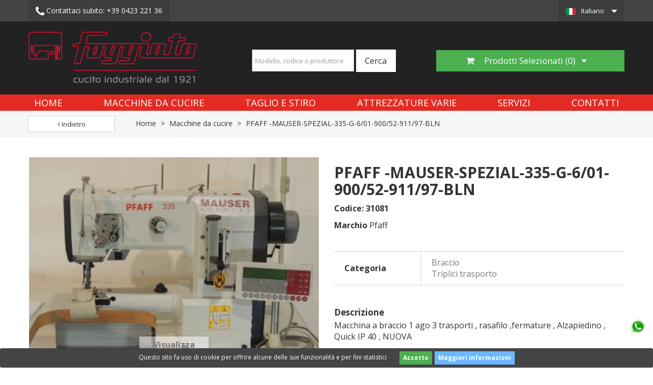

--- FILE ---
content_type: text/html; charset=utf-8
request_url: https://www.foggiato.it/it/macchine-da-cucire/11194-pfaff-mauser-spezial-335-g-6-01-900-52-911-97-bln-31081-31081.html
body_size: 11345
content:
<!DOCTYPE HTML> 
<!--[if lt IE 7]> <html class="no-js lt-ie9 lt-ie8 lt-ie7" lang="it-it"><![endif]--> 
<!--[if IE 7]><html class="no-js lt-ie9 lt-ie8 ie7" lang="it-it"><![endif]--> 
<!--[if IE 8]><html class="no-js lt-ie9 ie8" lang="it-it"><![endif]--> 
<!--[if gt IE 8]> <html class="no-js ie9" lang="it-it"><![endif]-->
<html lang="it-it">
<head>
<meta charset="utf-8" />
<title>PFAFF -MAUSER-SPEZIAL-335-900-910-911</title>

<script data-keepinline="true">
    var ajaxGetProductUrl = '//www.foggiato.it/it/module/cdc_googletagmanager/async?obj=cart-action';

/* datalayer */
dataLayer = [];
dataLayer.push({"pageCategory":"product","ecommerce":{"currencyCode":"EUR","detail":{"products":[{"name":"PFAFF -MAUSER-SPEZIAL-335-G-6/01-900/52-911/97-BLN","id":"","reference":" 31081","price":"0","brand":"Pfaff","category":"Macchine da cucire","link":"pfaff-mauser-spezial-335-g-6-01-900-52-911-97-bln-31081","price_tax_exc":"0","wholesale_price":"0"}]}}});
/* call to GTM Tag */
(function(w,d,s,l,i){w[l]=w[l]||[];w[l].push({'gtm.start':
new Date().getTime(),event:'gtm.js'});var f=d.getElementsByTagName(s)[0],
j=d.createElement(s),dl=l!='dataLayer'?'&l='+l:'';j.async=true;j.src=
'https://www.googletagmanager.com/gtm.js?id='+i+dl;f.parentNode.insertBefore(j,f);
})(window,document,'script','dataLayer','GTM-52QJWMC');

/* async call to avoid cache system for dynamic data */
dataLayer.push({
  'event': 'datalayer_ready'
});
</script>
<meta name="description" content="PFAFF -MAUSER-SPEZIAL-335-900-910-911" />
        <meta name="generator" content="PrestaShop" />
<meta name="robots" content="index,follow" />
<meta name="viewport" content="width=device-width, minimum-scale=0.25, maximum-scale=1.6, initial-scale=1.0" />
<meta name="apple-mobile-web-app-capable" content="yes" />
<link rel="icon" type="image/vnd.microsoft.icon" href="/img/favicon.ico?1738165895" />
<link rel="shortcut icon" type="image/x-icon" href="/img/favicon.ico?1738165895" />
<link rel="preconnect" href="https://fonts.gstatic.com">
<link rel="dns-prefetch" href="https://fonts.gstatic.com">
<link rel="preconnect" href="https://www.google-analytics.com">
<link rel="dns-prefetch" href="https://www.google-analytics.com">
<link rel="preload" href="/themes/toolsmarket/fonts/fontawesome-webfont.woff2?v=4.5.0" as="font" crossorigin="anonymous">
<link rel="stylesheet" href="https://cdnjs.cloudflare.com/ajax/libs/font-awesome/6.6.0/css/all.min.css" crossorigin="anonymous">
<link rel="preload" href="https://fonts.googleapis.com/css?family=Open+Sans:300,300i,400,400i,700,700i&display=swap" as="style">
<link href="https://fonts.googleapis.com/css?family=Open+Sans:300,300i,400,400i,700,700i&display=swap" rel="stylesheet"> 
                        <link rel="preload" href="/themes/toolsmarket/css/global.css" as="style">
  
<link rel="stylesheet" href="/themes/toolsmarket/css/global.css" class="wtf" type="text/css" media="all" />
            <link rel="preload" href="/themes/toolsmarket/css/autoload/buttons.css" as="style">
  
<link rel="stylesheet" href="/themes/toolsmarket/css/autoload/buttons.css" class="wtf" type="text/css" media="all" />
            <link rel="preload" href="/themes/toolsmarket/css/autoload/digitalredfox.css" as="style">
  
<link rel="stylesheet" href="/themes/toolsmarket/css/autoload/digitalredfox.css" class="wtf" type="text/css" media="all" />
            <link rel="preload" href="/themes/toolsmarket/css/autoload/font-awesome.min.css" as="style">
  
<link rel="stylesheet" href="/themes/toolsmarket/css/autoload/font-awesome.min.css" class="wtf" type="text/css" media="all" />
            <link rel="preload" href="/themes/toolsmarket/css/autoload/footable.core.css" as="style">
  
<link rel="stylesheet" href="/themes/toolsmarket/css/autoload/footable.core.css" class="wtf" type="text/css" media="all" />
            <link rel="preload" href="/themes/toolsmarket/css/autoload/highdpi.css" as="style">
  
<link rel="stylesheet" href="/themes/toolsmarket/css/autoload/highdpi.css" class="wtf" type="text/css" media="all" />
            <link rel="preload" href="/themes/toolsmarket/css/autoload/hooks.css" as="style">
  
<link rel="stylesheet" href="/themes/toolsmarket/css/autoload/hooks.css" class="wtf" type="text/css" media="all" />
            <link rel="preload" href="/themes/toolsmarket/css/autoload/live_configurator.css" as="style">
  
<link rel="stylesheet" href="/themes/toolsmarket/css/autoload/live_configurator.css" class="wtf" type="text/css" media="all" />
            <link rel="preload" href="/themes/toolsmarket/css/autoload/productowl.carousel.css" as="style">
  
<link rel="stylesheet" href="/themes/toolsmarket/css/autoload/productowl.carousel.css" class="wtf" type="text/css" media="all" />
            <link rel="preload" href="/themes/toolsmarket/css/autoload/responsive-tables.css" as="style">
  
<link rel="stylesheet" href="/themes/toolsmarket/css/autoload/responsive-tables.css" class="wtf" type="text/css" media="all" />
            <link rel="preload" href="/themes/toolsmarket/css/autoload/style.css" as="style">
  
<link rel="stylesheet" href="/themes/toolsmarket/css/autoload/style.css" class="wtf" type="text/css" media="all" />
            <link rel="preload" href="/themes/toolsmarket/css/autoload/z-custom00001.css" as="style">
  
<link rel="stylesheet" href="/themes/toolsmarket/css/autoload/z-custom00001.css" class="wtf" type="text/css" media="all" />
            <link rel="preload" href="/themes/toolsmarket/css/autoload/z-customhome2021.css" as="style">
  
<link rel="stylesheet" href="/themes/toolsmarket/css/autoload/z-customhome2021.css" class="wtf" type="text/css" media="all" />
            <link rel="preload" href="/js/jquery/plugins/fancybox/jquery.fancybox.css" as="style">
  
<link rel="stylesheet" href="/js/jquery/plugins/fancybox/jquery.fancybox.css" class="wtf" type="text/css" media="all" />
            <link rel="preload" href="/themes/toolsmarket/css/product.css" as="style">
  
<link rel="stylesheet" href="/themes/toolsmarket/css/product.css" class="wtf" type="text/css" media="all" />
            <link rel="preload" href="/themes/toolsmarket/css/print.css" as="style">
  
<link rel="stylesheet" href="/themes/toolsmarket/css/print.css" class="wtf" type="text/css" media="print" />
            <link rel="preload" href="/js/jquery/plugins/bxslider/jquery.bxslider.css" as="style">
  
<link rel="stylesheet" href="/js/jquery/plugins/bxslider/jquery.bxslider.css" class="wtf" type="text/css" media="all" />
            <link rel="preload" href="/modules/prestablog/views/css/blog1.css" as="style">
  
<link rel="stylesheet" href="/modules/prestablog/views/css/blog1.css" class="wtf" type="text/css" media="all" />
            <link rel="preload" href="/modules/prestablog/views/css/bootstrap-modal.css" as="style">
  
<link rel="stylesheet" href="/modules/prestablog/views/css/bootstrap-modal.css" class="wtf" type="text/css" media="all" />
            <link rel="preload" href="/modules/prestablog/views/css/theme-colorpicker.css" as="style">
  
<link rel="stylesheet" href="/modules/prestablog/views/css/theme-colorpicker.css" class="wtf" type="text/css" media="all" />
            <link rel="preload" href="/themes/toolsmarket/css/modules/blocklanguages/blocklanguages.css" as="style">
  
<link rel="stylesheet" href="/themes/toolsmarket/css/modules/blocklanguages/blocklanguages.css" class="wtf" type="text/css" media="all" />
            <link rel="preload" href="/themes/toolsmarket/css/modules/blocktags/blocktags.css" as="style">
  
<link rel="stylesheet" href="/themes/toolsmarket/css/modules/blocktags/blocktags.css" class="wtf" type="text/css" media="all" />
            <link rel="preload" href="/themes/toolsmarket/css/modules/blockviewed/blockviewed.css" as="style">
  
<link rel="stylesheet" href="/themes/toolsmarket/css/modules/blockviewed/blockviewed.css" class="wtf" type="text/css" media="all" />
            <link rel="preload" href="/themes/toolsmarket/css/modules/blocktopmenu/css/blocktopmenu.css" as="style">
  
<link rel="stylesheet" href="/themes/toolsmarket/css/modules/blocktopmenu/css/blocktopmenu.css" class="wtf" type="text/css" media="all" />
            <link rel="preload" href="/themes/toolsmarket/css/modules/blocktopmenu/css/superfish-modified.css" as="style">
  
<link rel="stylesheet" href="/themes/toolsmarket/css/modules/blocktopmenu/css/superfish-modified.css" class="wtf" type="text/css" media="all" />
            <link rel="preload" href="/modules/redfoxthemecontroller/views/css/themecontroller.css" as="style">
  
<link rel="stylesheet" href="/modules/redfoxthemecontroller/views/css/themecontroller.css" class="wtf" type="text/css" media="all" />
            <link rel="preload" href="/modules/blockhomeproductslide/views/css/homeproductslide.css" as="style">
  
<link rel="stylesheet" href="/modules/blockhomeproductslide/views/css/homeproductslide.css" class="wtf" type="text/css" media="all" />
            <link rel="preload" href="/themes/toolsmarket/css/modules/blockcategories/blockcategories.css" as="style">
  
<link rel="stylesheet" href="/themes/toolsmarket/css/modules/blockcategories/blockcategories.css" class="wtf" type="text/css" media="all" />
            <link rel="preload" href="/modules/productvideo/views/css/productvideoextraright.css" as="style">
  
<link rel="stylesheet" href="/modules/productvideo/views/css/productvideoextraright.css" class="wtf" type="text/css" media="all" />
            <link rel="preload" href="/modules/quotique/views/css/quotique.css" as="style">
  
<link rel="stylesheet" href="/modules/quotique/views/css/quotique.css" class="wtf" type="text/css" media="all" />
            <link rel="preload" href="/modules/advancedcms/views/css/cmsfront_base.css" as="style">
  
<link rel="stylesheet" href="/modules/advancedcms/views/css/cmsfront_base.css" class="wtf" type="text/css" media="all" />
            <link rel="preload" href="/modules/advancedcms/views/css/blocks/AdvancedCmsBlockCategory/front/AdvancedCmsBlockCategory.css" as="style">
  
<link rel="stylesheet" href="/modules/advancedcms/views/css/blocks/AdvancedCmsBlockCategory/front/AdvancedCmsBlockCategory.css" class="wtf" type="text/css" media="all" />
            <link rel="preload" href="/modules/advancedcms/views/css/blocks/AdvancedCmsBlockCategorySlider/front/AdvancedCmsBlockCategorySlider.css" as="style">
  
<link rel="stylesheet" href="/modules/advancedcms/views/css/blocks/AdvancedCmsBlockCategorySlider/front/AdvancedCmsBlockCategorySlider.css" class="wtf" type="text/css" media="all" />
            <link rel="preload" href="/js/jquery/ui/themes/base/jquery.ui.core.css" as="style">
  
<link rel="stylesheet" href="/js/jquery/ui/themes/base/jquery.ui.core.css" class="wtf" type="text/css" media="all" />
            <link rel="preload" href="/js/jquery/ui/themes/base/jquery.ui.datepicker.css" as="style">
  
<link rel="stylesheet" href="/js/jquery/ui/themes/base/jquery.ui.datepicker.css" class="wtf" type="text/css" media="all" />
            <link rel="preload" href="/js/jquery/ui/themes/base/jquery.ui.theme.css" as="style">
  
<link rel="stylesheet" href="/js/jquery/ui/themes/base/jquery.ui.theme.css" class="wtf" type="text/css" media="all" />
            <link rel="preload" href="/js/jquery/ui/themes/base/jquery.ui.slider.css" as="style">
  
<link rel="stylesheet" href="/js/jquery/ui/themes/base/jquery.ui.slider.css" class="wtf" type="text/css" media="all" />
            <link rel="preload" href="/js/jquery/plugins/timepicker/jquery-ui-timepicker-addon.css" as="style">
  
<link rel="stylesheet" href="/js/jquery/plugins/timepicker/jquery-ui-timepicker-addon.css" class="wtf" type="text/css" media="all" />
            <link rel="preload" href="/modules/formmaker/views/css/formbuilder.front.css" as="style">
  
<link rel="stylesheet" href="/modules/formmaker/views/css/formbuilder.front.css" class="wtf" type="text/css" media="all" />
            <link rel="preload" href="/modules/formmaker/views/css/spectrum.css" as="style">
  
<link rel="stylesheet" href="/modules/formmaker/views/css/spectrum.css" class="wtf" type="text/css" media="all" />
            <link rel="preload" href="/themes/toolsmarket/css/modules/blockcontact/blockcontact.css" as="style">
  
<link rel="stylesheet" href="/themes/toolsmarket/css/modules/blockcontact/blockcontact.css" class="wtf" type="text/css" media="all" />
            <link rel="preload" href="/modules/blockredfoxcategories/views/css/redfoxcategories.css" as="style">
  
<link rel="stylesheet" href="/modules/blockredfoxcategories/views/css/redfoxcategories.css" class="wtf" type="text/css" media="all" />
            <link rel="preload" href="/modules/blockredfoxcategories/views/css/side-gridfive.css" as="style">
  
<link rel="stylesheet" href="/modules/blockredfoxcategories/views/css/side-gridfive.css" class="wtf" type="text/css" media="all" />
            <link rel="preload" href="/themes/toolsmarket/css/modules/blocksearch/blocksearch.css" as="style">
  
<link rel="stylesheet" href="/themes/toolsmarket/css/modules/blocksearch/blocksearch.css" class="wtf" type="text/css" media="all" />
            <link rel="preload" href="/js/jquery/plugins/autocomplete/jquery.autocomplete.css" as="style">
  
<link rel="stylesheet" href="/js/jquery/plugins/autocomplete/jquery.autocomplete.css" class="wtf" type="text/css" media="all" />
            <link rel="preload" href="/themes/toolsmarket/css/product_list.css" as="style">
  
<link rel="stylesheet" href="/themes/toolsmarket/css/product_list.css" class="wtf" type="text/css" media="all" />
                		
<!-- ProductVideo vars -->
<link rel="canonical" href="https://www.foggiato.it/it/macchine-da-cucire/11194-pfaff-mauser-spezial-335-g-6-01-900-52-911-97-bln-31081-31081.html">
<link rel="alternate" href="https://www.foggiato.it/it/macchine-da-cucire/11194-pfaff-mauser-spezial-335-g-6-01-900-52-911-97-bln-31081-31081.html" hreflang="it-it">
<link rel="alternate" href="https://www.foggiato.it/en/sewing-machines/11194-pfaff-mauser-spezial-335-g-6-01-900-52-911-97-bnl-31081-31081.html" hreflang="en-US">
<link rel="alternate" href="https://www.foggiato.it/en/sewing-machines/11194-pfaff-mauser-spezial-335-g-6-01-900-52-911-97-bnl-31081-31081.html" hreflang="x-default">

        
        <!--[if IE 8]>
		<script src="https://oss.maxcdn.com/libs/html5shiv/3.7.0/html5shiv.js"></script>
		<script src="https://oss.maxcdn.com/libs/respond.js/1.3.0/respond.min.js"></script>
		<![endif]-->
        </head>
        <body id="product" class="product product-11194 product-pfaff-mauser-spezial-335-g-6-01-900-52-911-97-bln-31081 category-25 category-macchine-da-cucire hide-left-column hide-right-column lang_it">

<!-- Google Tag Manager (noscript) -->
<noscript><iframe src="https://www.googletagmanager.com/ns.html?id=GTM-52QJWMC"
height="0" width="0" style="display:none;visibility:hidden"></iframe></noscript>
<!-- End Google Tag Manager (noscript) -->

			<div id="page">
    					<div class="headernav">     <div class="nav">
    <div class="container">
      <div class="row">
        <nav><!-- Block languages module -->
	<div id="languages-block-top" class="languages-block">
									<div class="current current-lang-iso-it">
					<span>Italiano</span>
				</div>
												<ul id="first-languages" class="languages-block_ul toogle_content">
							<li class="selected">
										<span class="lang-iso-it">Italiano</span>
								</li>
							<li >
																				<a href="https://www.foggiato.it/en/sewing-machines/11194-pfaff-mauser-spezial-335-g-6-01-900-52-911-97-bnl-31081-31081.html" title="English">
															<span class="lang-iso-en">English</span>
									</a>
								</li>
					</ul>
	</div>
<!-- /Block languages module -->
<div class="col-xs-6 col-md-9">
    <div class="row">
        <div class="col-xs-6">
                        	<a class="phone-link-mod" href="tel:+39 0423 221 36" style="white-space: nowrap;">
            		<i class="icon-phone"></i> <span class="hide-mobile">
            		    Contattaci subito:</span> +39 0423 221 36
            		
            	</a>
                    </div>
        <div class="col-xs-6 hidden">
        	<a href="https://www.foggiato.it/it/contattarci" title="Contattaci"><i class="icon-envelope"></i> <span class="hide-mobile">Contattaci</span></a>
        </div>
    </div>
</div>

 
<!-- Module Presta Blog -->

<!-- /Module Presta Blog -->
</nav>
      </div>
    </div>
  </div>
   </div>

<div class="header-container">
  <header id="header" class="header-bottom">
    <div class="outer-container header-wrap">
      <div class="row d-flex" style="align-items: center">         <div id="header_logo" class="col-md-4 col-sm-6 col-xs-12 left_logo"> <a href="https://www.foggiato.it/" title="Foggiato"> <img class="logo img-responsive" src="https://www.foggiato.it/img/foggiato-shop-logo-1632742913.jpg" alt="Foggiato" width="330" height="100"/> </a> </div>
        <div class="center_search col-md-4"> <!-- Block search module -->
<div class="row">
    <div class="col-md-12 text-center">
        
        <div id="search_block_left" class="exclusive">
	            <div id="search_block_top" class="clearfix search_block_top">
            	<form id="searchbox" class="form-inline" method="get" action="//www.foggiato.it/it/ricerca" >
            		<input type="hidden" name="controller" value="search" />
            		<input type="hidden" name="orderby" value="position" />
            		<input type="hidden" name="orderway" value="desc" />
            		<div class="form-group">
            		    <input class="search_query form-control" style="height:43px !important;" type="text" id="search_query_top" name="search_query" placeholder="Modello, codice o produttore" value="" />
            		</div>
            		<button type="submit" name="submit_search" class="btn btn-default btn-lg">
            			<span>Cerca</span>
            		</button>
            	</form>
            </div>
        </div>
        
    </div>
</div>

<!-- /Block search module --> </div>

<div class="cart col-md-4 col-sm-6 col-xs-12 pull-right">
    <div class="dropdown quotique_cart pull-right">
      <button id="dLabel" type="button" data-toggle="dropdown" aria-haspopup="true" aria-expanded="false" class="btn btn-cart btn-lg btn-block">
        <i class="icon-shopping-cart"></i> Prodotti Selezionati&nbsp;(<span class="quotique-count">0</span>)&nbsp;&nbsp;
        <i class="icon-caret-down"></i><i class="icon-caret-up"></i>
      </button>
      <ul class="dropdown-menu" aria-labelledby="dLabel">
       <li>
           <div id="quotiqueBlock">
           <div class="block_content dropdown_block_content">
        	       		<p class="text q-no-products" >Nessun prodotto presente</p>
       		<div class="clearfix"></div>
       		<div class="buttons_bottom_block no-print q-button-list pull-right" style="display: none">
       			<button class="btn btn-primary button button-small" type="button" name="showQuotiqueList">
       				<span><i class="icon-list"></i> Vedi lista</span>
       			</button>
       		</div>
        </div>
        </div>
        </li>
      </ul>
    </div>
</div>	<!-- Menu -->
</div>
</div>
<div class="menu-top">
<div class="outer-container">
<div class="container menu-container">
	<div class="sf-contener clearfix">
		<div class="cat-title">Menu</div>
		<ul class="sf-menu d-flex  menu-content">
			<li><a href="/" title="Home">Home</a></li>
<li><a href="https://www.foggiato.it/it/25-macchine-da-cucire" title="Macchine da cucire">Macchine da cucire</a></li><li><a href="https://www.foggiato.it/it/37-taglio-e-stiro" title="Taglio e Stiro">Taglio e Stiro</a></li><li><a href="https://www.foggiato.it/it/39-attrezzature-varie" title="Attrezzature varie">Attrezzature varie</a></li><li><a href="https://www.foggiato.it/it/cms/21/servizi-macchine-cucire-usate" title="Servizi">Servizi</a></li>

<li><a href="https://www.foggiato.it/it/cms/3/contatti" title="Contatti">Contatti</a></li>


           
					</ul>
	</div>
</div>
	<!--/ Menu -->

<div class="lgcookieslaw_banner">
	<form method="post" action="#">
				<div class="lgcookieslaw_container">
						<div class="lgcookieslaw_message"><p>Questo sito fa uso di cookie per offrire alcune delle sue funzionalità e per fini statistici</p></div>
							<div class="lgcookieslaw_button_container">
					<div>
						<input name="aceptocookies" class="lgcookieslaw_btn" type="submit" value="Accetto" >
					</div>
					<div>
						<a class="lgcookieslaw_btn"  target="_blank"  href="https://www.foggiato.it/it/content/12-cookie-policy" >
							Maggiori informazioni
						</a>
					</div>
				</div>
					</div>
					</form>
</div>
<!-- Block search module TOP -->
<div class="container search-container hidden">
    <div class="row">
        <div class="col-lg-4 col-lg-offset-8 col-md-5 col-md-offset-7 col-xs-12">
            <div id="search_block_top" class="clearfix search_block_top">
            	<form id="searchbox" class="form-inline" method="get" action="//www.foggiato.it/it/ricerca" >
            		<input type="hidden" name="controller" value="search" />
            		<input type="hidden" name="orderby" value="position" />
            		<input type="hidden" name="orderway" value="desc" />
            		<div class="form-group">
            		    <input class="search_query form-control" type="text" id="search_query_top" name="search_query" placeholder="Modello, codice o produttore" value="" />
            		</div>
            		<button type="submit" name="submit_search" class="btn btn-default">
            			<span>Cerca</span>
            		</button>
            	</form>
            </div>
        </div>
        
    </div>
    
</div>

<!-- /Block search module TOP -->

    </div>
    </div>
  </header>
  
  <!--<div class="whatsapp-button">
      <a href="https://wa.me/393386202543?text=Salve%2C+vorrei+ricevere+informazioni" class="anchor-link">
          <i class="fa-brands fa-whatsapp fa-2xl text-white"></i>
      </a>
  </div>-->
          <div class="whatsapp-button">
          <a href="https://wa.me/393386202543?text=Buongiorno,+vorrei+avere+maggiori+informazioni+sui+vostri+prodotti" rel="nofollow" class="anchor-link" target="_blank">
            <img src="/img/whatsapp.png" width="50" height="50">
          </a>
      </div>
      
<div id="wrapper1">
                      <!-- Block search module TOP -->
<div class="container search-container hidden">
    <div class="row">
        <div class="col-lg-4 col-lg-offset-8 col-md-5 col-md-offset-7 col-xs-12">
            <div id="search_block_top" class="clearfix search_block_top">
            	<form id="searchbox" class="form-inline" method="get" action="//www.foggiato.it/it/ricerca" >
            		<input type="hidden" name="controller" value="search" />
            		<input type="hidden" name="orderby" value="position" />
            		<input type="hidden" name="orderway" value="desc" />
            		<div class="form-group">
            		    <input class="search_query form-control" type="text" id="search_query_top" name="search_query" placeholder="Modello, codice o produttore" value="" />
            		</div>
            		<button type="submit" name="submit_search" class="btn btn-default">
            			<span>Cerca</span>
            		</button>
            	</form>
            </div>
        </div>
        
    </div>
    
</div>

<!-- /Block search module TOP -->

    
          
	    	<div class="op-breadcrumb">   <div class="breadcrumb-container">
<div class="container">
    <div class="row">
        <div class="col-xs-12 col-sm-6 col-md-3 col-lg-2">
            <a class="btn btn-block btn-default breadcrumb-back" href="javascript:history.back()"><i class="icon icon-angle-left"></i> Indietro</a>
        </div>
        <div class="col-md-9 col-lg-10 hidden-sm hidden-xs">
            <!-- Breadcrumb -->

 <div class="breadcrumb clearfix" itemscope itemtype="http://schema.org/BreadcrumbList">
   <span itemprop="itemListElement" itemscope itemtype="http://schema.org/ListItem">
      <a class="" itemprop="item" href="https://www.foggiato.it/"
         title="Return to Home">
         Home
      </a>
      <span class="navigation-pipe">></span>
      <meta itemprop="position" content="1">
      <meta itemprop="name" content="Home">
   </span>
         <span itemprop="itemListElement" itemscope itemtype="http://schema.org/ListItem">
         <a itemprop="item" href="https://www.foggiato.it/it/25-macchine-da-cucire" title="Macchine da cucire">
            Macchine da cucire
         </a>
                     <span class="navigation-pipe">></span>
                  <meta itemprop="position" content="2">
         <meta itemprop="name" content="Macchine da cucire">
      </span>
         <span itemprop="itemListElement" itemscope itemtype="http://schema.org/ListItem">
         <a itemprop="item" href="https://www.foggiato.it/it/macchine-da-cucire/11194-pfaff-mauser-spezial-335-g-6-01-900-52-911-97-bln-31081-31081.html" title="PFAFF -MAUSER-SPEZIAL-335-G-6/01-900/52-911/97-BLN">
            PFAFF -MAUSER-SPEZIAL-335-G-6/01-900/52-911/97-BLN
         </a>
                  <meta itemprop="position" content="3">
         <meta itemprop="name" content="PFAFF -MAUSER-SPEZIAL-335-G-6/01-900/52-911/97-BLN">
      </span>
   </div>
        </div>
    </div>

</div>
<!-- /Breadcrumb -->
</div>

   </div>
 <!-- Page_name == 'category' --> 



  
<div class="columns-container">
<div class="container_column">
<div id="columns" class="outer-container">
<div class="row">
                                                <div id="center_column" class="center_column col-xs-12 col-sm-12">
                            <!-- Block search module TOP -->
<div class="container search-container hidden">
    <div class="row">
        <div class="col-lg-4 col-lg-offset-8 col-md-5 col-md-offset-7 col-xs-12">
            <div id="search_block_top" class="clearfix search_block_top">
            	<form id="searchbox" class="form-inline" method="get" action="//www.foggiato.it/it/ricerca" >
            		<input type="hidden" name="controller" value="search" />
            		<input type="hidden" name="orderby" value="position" />
            		<input type="hidden" name="orderway" value="desc" />
            		<div class="form-group">
            		    <input class="search_query form-control" type="text" id="search_query_top" name="search_query" placeholder="Modello, codice o produttore" value="" />
            		</div>
            		<button type="submit" name="submit_search" class="btn btn-default">
            			<span>Cerca</span>
            		</button>
            	</form>
            </div>
        </div>
        
    </div>
    
</div>

<!-- /Block search module TOP -->

								                                      
                        		                         		    

							<div itemscope itemtype="https://schema.org/Product">
	<meta itemprop="url" content="https://www.foggiato.it/it/macchine-da-cucire/11194-pfaff-mauser-spezial-335-g-6-01-900-52-911-97-bln-31081-31081.html">
	<div class="primary_block row product-container ">
        						<!-- left infos-->
		<div class="pb-left-column col-xs-12 col-sm-4 col-md-5">
        	
			<!-- product img-->
			<div id="image-block" class="clearfix">
																	<span id="view_full_size">
													<img id="bigpic" itemprop="image" src="https://www.foggiato.it/13244-large_default/pfaff-mauser-spezial-335-g-6-01-900-52-911-97-bln-31081.jpg" title="PFAFF -MAUSER-SPEZIAL-335-G-6/01-900/52-911/97-BLN  usata Macchine da cucire" alt="PFAFF -MAUSER-SPEZIAL-335-G-6/01-900/52-911/97-BLN  usata Macchine da cucire" width="400" height="300"/>
															<span class="span_link no-print">Visualizza ingrandito</span>
																		</span>
							</div> <!-- end image-block -->
							<!-- thumbnails -->
				<div id="views_block" class="clearfix ">
											<span class="view_scroll_spacer">
							<a id="view_scroll_left" class="" title="Altre visualizzazioni" href="javascript:{}">
								
							</a>
						</span>
										<div id="thumbs_list">
						<ul id="thumbs_list_frame">
																																																						
                                <li id="thumbnail_13244">
									<a href="https://www.foggiato.it/13244-thickbox_default/pfaff-mauser-spezial-335-g-6-01-900-52-911-97-bln-31081.jpg"	data-fancybox-group="other-views" class="fancybox shown" title="PFAFF -MAUSER-SPEZIAL-335-G-6/01-900/52-911/97-BLN  usata Macchine da cucire">
										<img class="img-responsive" id="thumb_13244" src="https://www.foggiato.it/13244-cart_default/pfaff-mauser-spezial-335-g-6-01-900-52-911-97-bln-31081.jpg" alt="PFAFF -MAUSER-SPEZIAL-335-G-6/01-900/52-911/97-BLN  usata Macchine da cucire" title="PFAFF -MAUSER-SPEZIAL-335-G-6/01-900/52-911/97-BLN  usata Macchine da cucire" height="60" width="80" itemprop="image" />
									</a>
								</li>
																																																
                                <li id="thumbnail_13245">
									<a href="https://www.foggiato.it/13245-thickbox_default/pfaff-mauser-spezial-335-g-6-01-900-52-911-97-bln-31081.jpg"	data-fancybox-group="other-views" class="fancybox" title="PFAFF -MAUSER-SPEZIAL-335-G-6/01-900/52-911/97-BLN  usata Macchine da cucire">
										<img class="img-responsive" id="thumb_13245" src="https://www.foggiato.it/13245-cart_default/pfaff-mauser-spezial-335-g-6-01-900-52-911-97-bln-31081.jpg" alt="PFAFF -MAUSER-SPEZIAL-335-G-6/01-900/52-911/97-BLN  usata Macchine da cucire" title="PFAFF -MAUSER-SPEZIAL-335-G-6/01-900/52-911/97-BLN  usata Macchine da cucire" height="60" width="80" itemprop="image" />
									</a>
								</li>
																																																
                                <li id="thumbnail_13246">
									<a href="https://www.foggiato.it/13246-thickbox_default/pfaff-mauser-spezial-335-g-6-01-900-52-911-97-bln-31081.jpg"	data-fancybox-group="other-views" class="fancybox" title="PFAFF -MAUSER-SPEZIAL-335-G-6/01-900/52-911/97-BLN  usata Macchine da cucire">
										<img class="img-responsive" id="thumb_13246" src="https://www.foggiato.it/13246-cart_default/pfaff-mauser-spezial-335-g-6-01-900-52-911-97-bln-31081.jpg" alt="PFAFF -MAUSER-SPEZIAL-335-G-6/01-900/52-911/97-BLN  usata Macchine da cucire" title="PFAFF -MAUSER-SPEZIAL-335-G-6/01-900/52-911/97-BLN  usata Macchine da cucire" height="60" width="80" itemprop="image" />
									</a>
								</li>
																																																
                                <li id="thumbnail_13247">
									<a href="https://www.foggiato.it/13247-thickbox_default/pfaff-mauser-spezial-335-g-6-01-900-52-911-97-bln-31081.jpg"	data-fancybox-group="other-views" class="fancybox" title="PFAFF -MAUSER-SPEZIAL-335-G-6/01-900/52-911/97-BLN  usata Macchine da cucire">
										<img class="img-responsive" id="thumb_13247" src="https://www.foggiato.it/13247-cart_default/pfaff-mauser-spezial-335-g-6-01-900-52-911-97-bln-31081.jpg" alt="PFAFF -MAUSER-SPEZIAL-335-G-6/01-900/52-911/97-BLN  usata Macchine da cucire" title="PFAFF -MAUSER-SPEZIAL-335-G-6/01-900/52-911/97-BLN  usata Macchine da cucire" height="60" width="80" itemprop="image" />
									</a>
								</li>
																																																
                                <li id="thumbnail_13248">
									<a href="https://www.foggiato.it/13248-thickbox_default/pfaff-mauser-spezial-335-g-6-01-900-52-911-97-bln-31081.jpg"	data-fancybox-group="other-views" class="fancybox" title="PFAFF -MAUSER-SPEZIAL-335-G-6/01-900/52-911/97-BLN  usata Macchine da cucire">
										<img class="img-responsive" id="thumb_13248" src="https://www.foggiato.it/13248-cart_default/pfaff-mauser-spezial-335-g-6-01-900-52-911-97-bln-31081.jpg" alt="PFAFF -MAUSER-SPEZIAL-335-G-6/01-900/52-911/97-BLN  usata Macchine da cucire" title="PFAFF -MAUSER-SPEZIAL-335-G-6/01-900/52-911/97-BLN  usata Macchine da cucire" height="60" width="80" itemprop="image" />
									</a>
								</li>
																																																
                                <li id="thumbnail_13249">
									<a href="https://www.foggiato.it/13249-thickbox_default/pfaff-mauser-spezial-335-g-6-01-900-52-911-97-bln-31081.jpg"	data-fancybox-group="other-views" class="fancybox" title="PFAFF -MAUSER-SPEZIAL-335-G-6/01-900/52-911/97-BLN  usata Macchine da cucire">
										<img class="img-responsive" id="thumb_13249" src="https://www.foggiato.it/13249-cart_default/pfaff-mauser-spezial-335-g-6-01-900-52-911-97-bln-31081.jpg" alt="PFAFF -MAUSER-SPEZIAL-335-G-6/01-900/52-911/97-BLN  usata Macchine da cucire" title="PFAFF -MAUSER-SPEZIAL-335-G-6/01-900/52-911/97-BLN  usata Macchine da cucire" height="60" width="80" itemprop="image" />
									</a>
								</li>
																																																
                                <li id="thumbnail_13250">
									<a href="https://www.foggiato.it/13250-thickbox_default/pfaff-mauser-spezial-335-g-6-01-900-52-911-97-bln-31081.jpg"	data-fancybox-group="other-views" class="fancybox" title="PFAFF -MAUSER-SPEZIAL-335-G-6/01-900/52-911/97-BLN  usata Macchine da cucire">
										<img class="img-responsive" id="thumb_13250" src="https://www.foggiato.it/13250-cart_default/pfaff-mauser-spezial-335-g-6-01-900-52-911-97-bln-31081.jpg" alt="PFAFF -MAUSER-SPEZIAL-335-G-6/01-900/52-911/97-BLN  usata Macchine da cucire" title="PFAFF -MAUSER-SPEZIAL-335-G-6/01-900/52-911/97-BLN  usata Macchine da cucire" height="60" width="80" itemprop="image" />
									</a>
								</li>
																																																
                                <li id="thumbnail_13251">
									<a href="https://www.foggiato.it/13251-thickbox_default/pfaff-mauser-spezial-335-g-6-01-900-52-911-97-bln-31081.jpg"	data-fancybox-group="other-views" class="fancybox" title="PFAFF -MAUSER-SPEZIAL-335-G-6/01-900/52-911/97-BLN  usata Macchine da cucire">
										<img class="img-responsive" id="thumb_13251" src="https://www.foggiato.it/13251-cart_default/pfaff-mauser-spezial-335-g-6-01-900-52-911-97-bln-31081.jpg" alt="PFAFF -MAUSER-SPEZIAL-335-G-6/01-900/52-911/97-BLN  usata Macchine da cucire" title="PFAFF -MAUSER-SPEZIAL-335-G-6/01-900/52-911/97-BLN  usata Macchine da cucire" height="60" width="80" itemprop="image" />
									</a>
								</li>
																																																
                                <li id="thumbnail_13252" class="last">
									<a href="https://www.foggiato.it/13252-thickbox_default/pfaff-mauser-spezial-335-g-6-01-900-52-911-97-bln-31081.jpg"	data-fancybox-group="other-views" class="fancybox" title="PFAFF -MAUSER-SPEZIAL-335-G-6/01-900/52-911/97-BLN  usata Macchine da cucire">
										<img class="img-responsive" id="thumb_13252" src="https://www.foggiato.it/13252-cart_default/pfaff-mauser-spezial-335-g-6-01-900-52-911-97-bln-31081.jpg" alt="PFAFF -MAUSER-SPEZIAL-335-G-6/01-900/52-911/97-BLN  usata Macchine da cucire" title="PFAFF -MAUSER-SPEZIAL-335-G-6/01-900/52-911/97-BLN  usata Macchine da cucire" height="60" width="80" itemprop="image" />
									</a>
								</li>
																			</ul>
					</div> <!-- end thumbs_list -->
											<a id="view_scroll_right" title="Altre visualizzazioni" href="javascript:{}">
							
						</a>
									</div> <!-- end views-block -->
				<!-- end thumbnails -->
										<p class="resetimg clear no-print">
					<span id="wrapResetImages" style="display: none;">
						<a href="https://www.foggiato.it/it/macchine-da-cucire/11194-pfaff-mauser-spezial-335-g-6-01-900-52-911-97-bln-31081-31081.html" data-id="resetImages">
							<i class="icon-repeat"></i>
							Mostra tutte le immagini
						</a>
					</span>
				</p>
					</div> <!-- end pb-left-column -->
		<!-- end left infos-->
		<!-- center infos -->
		<div class="pb-center-column col-xs-12 col-sm-4">
						<h1 itemprop="name">PFAFF -MAUSER-SPEZIAL-335-G-6/01-900/52-911/97-BLN</h1>
			<p id="product_reference">
				<label>Codice: </label>
				<span class="editable" itemprop="sku" content=" 31081"> 31081</span>
				<span class="hidden" itemprop="mpn">fgt- 31081</span>
			</p>
            <p class="spec brand">
                <label class="caption">Marchio</label>
                
                <span class="value" itemprop="brand">Pfaff</span>
            </p>
            			
			
            <!-- pb-right-column-->
		<div class="pb-right-column col-xs-12">
						<!-- add to cart form-->
			<form id="buy_block" action="https://www.foggiato.it/it/carrello" method="post">
				<!-- hidden datas -->
				<p class="hidden">
					<input type="hidden" name="token" value="e13ab42715acf1234edf7aa32eb728dd" />
					<input type="hidden" name="id_product" value="11194" id="product_page_product_id" />
					<input type="hidden" name="add" value="1" />
					<input type="hidden" name="id_product_attribute" id="idCombination" value="" />
				</p>
				<div class="box-info-product">
					<div class="content_prices clearfix">
						 
						
                        
						<div class="clear"></div>
					</div> <!-- end content_prices -->
                    
                    			<!-- availability or doesntExist -->
			<p id="availability_statut" style="display: none;">
				
				<span id="availability_value" class="label label-danger">Questo prodotto non &egrave; pi&ugrave; disponibile</span>
			</p>
											<p class="warning_inline" id="last_quantities" style="display: none" >Attenzione: Ultimi articoli in magazzino!</p>
						<p id="availability_date" style="display: none;">
				<span id="availability_date_label">Disponibile dal:</span>
				<span id="availability_date_value"></span>
			</p>
			<!-- Out of stock hook -->
			<div id="oosHook">
				
			</div>
					<div class="product_attributes clearfix">
						<!-- quantity wanted -->
												<!-- minimal quantity wanted -->
						<p id="minimal_quantity_wanted_p" style="display: none;">
							La quantit&agrave; minima ordinabile per questo prodotto &egrave; <b id="minimal_quantity_label">1</b>
						</p>
						                            <!-- attributes -->
                            <div id="attributes">
                                <div class="clearfix"></div>
                                
                                <table class="table-data-sheet test">
                					                					<tr class="odd">
                						                						<td>Categoria</td>
                						<td>Triplici trasporto</td>
                						                					</tr>
                					                					<tr class="even">
                						                						<td>Categoria</td>
                						<td>Braccio</td>
                						                					</tr>
                					                				</table>
                                <div class="clearfix"></div>
                            </div> <!-- end attributes -->
											</div> <!-- end product_attributes -->
									<div id="short_description_block">
										    <h4>Descrizione</h4>
						<div id="description_content" class="" itemprop="description"><p>Macchina a braccio 1 ago 3 trasporti , rasafilo ,fermature , Alzapiedino , Quick IP 40 , NUOVA</p></div>
					
					<!--						<p class="buttons_bottom_block">
							<a href="javascript:{}" class="button">
								Maggiori dettagli
							</a>
						</p>
										-->
				</div> <!-- end short_description_block -->
								<div class="box-cart-bottom">
                    	<div class="extra_button">
						<div class="unvisible">
							<p id="add_to_cart" class="buttons_bottom_block no-print rx-cart">
                              
								<button type="submit" name="Submit" class="exclusive">
									<span><i class="icon-shopping-cart"></i>Aggiungi al carrello</span>
								</button>
                              
							</p>
						</div>
                        



<div class="quotique_product" id="quotiqueBlock">
    <div class="row">
        <div class="col-md-8 col-sm-12 col-xs-12">
            <p id="addProductToList" class="no-print">
        		        		<button type="button" name="addProductToList" class="btn btn-primary btn-lg btn-block addproducttolistbutton" onclick="addToCartDL()"><span><i class="icon-list"></i> Richiedi preventivo</span></button>
        		        	</p>
        </div>
    </div>
	
	
</div>						
                        </div>
                     
					</div> <!-- end box-cart-bottom -->
				</div> <!-- end box-info-product -->
			</form>
			            
		</div> <!-- end pb-right-column-->
			
			<!-- Product Columns -->
<!-- Video Product Extra left End --><!-- Video Product Extra Right Start -->
<!-- Video Product Extra Right End -->							<!-- usefull links-->
				<ul id="usefull_link_block" class="clearfix no-print">
										
					
				</ul>
					</div>
		<!-- end center infos-->
		
	</div> <!-- end primary_block -->

		<!--end HOOK_PRODUCT_TAB -->
	</div> <!-- itemscope product wrapper -->











	







	
	














	
	

	
	
	
 










</div>

<!-- #center_column --> 

</div>
<!-- .row -->


</div>
<!-- #columns -->

</div>
<!-- #wrapper -->

</div>


<!-- .columns-container -->
<div class="container"> 
 

</div>
<!-- Footer -->
<div class="footer-container">

  <footer id="footer"  class="container">
    
      <div class="main_footer">
        <div class="hook_footer"> 
<meta http-equiv="content-type" content="application/xhtml+xml; charset=UTF-8" />
	<!-- the necessary css for UItoTop -->	
	<link rel="stylesheet" type="text/css" media="screen,projection" href="/modules/totop/views/css/ui.totop.css" />
	
	<!-- easing plugin ( optional ) -->
	<!-- UItoTop plugin -->                                        
                
                
                

                            
                
    
                
                
                
                
                
            <section id="block_contact_infos" class="footer-block col-xs-12 col-sm-4">
<h4>Informazioni</h4>
<ul class="toggle-footer icons-ul">
<li><i class="icon-map-marker icon-li"></i>F.lli Foggiato Srl, Via Feltrina Sud n&deg; 188 <br /> 31044 Montebelluna (TV) Italy</li>
<li>P. IVA 03326320268&nbsp;</li>
<li><i class="icon-phone icon-li"></i>Contattaci subito: <a href="tel:+39042322136"><span>+39 (0)423 22136</span></a></li>
<li>Email: <span><a href="mailto:%66%72%61%6e%63%65%73%63%6f@%66%6f%67%67%69%61%74%6f.%69%74">francesco@foggiato.it</a></span></li>
</ul>
</section>
    
                                            
                
                
                

                            
                
    
                
                
                
                
                
            <section class="footer-block col-xs-12 col-sm-2">
<h4>AZIENDA</h4>
<ul class="toggle-footer">
<li class="item"><a href="/it/cms/5/la-nostra-storia" title="La nostra storia"> La nostra storia</a></li>
<li class="item"><a href="/it/cms/4/perche-sceglierci" title="La nostra storia"> Perch&eacute; sceglierci </a></li>
<li class="item"><a href="/it/cms/1/dove-siamo" title="Dove siamo"> Dove siamo </a></li>
<li class="item"><a href="https://www.foggiato.it/it/cms/2/vendita-acquisto-macchine-cucire-usate" title="Vendi e compra con noi"> Vendi e compra con noi</a></li>
<li class="item"><a href="/it/cms/7/prodotti-esclusivi" title=" Prodotti Esclusivi"> Prodotti Esclusivi</a></li>
<li class="item"><a href="https://www.youtube.com/channel/UCEyJKBN2AmvBeCbsvLvnB5g" title="Test & Video" target="_blank"> Test & Video</a></li>
<li class="item"><a href="https://www.foggiato.it/it/41-macchine-che-cerchiamo" title=""> Macchine che cerchiamo </a></li>
<li class="item"><a href="/it/cms/3/contatti" title="Contattaci"> Contattaci </a></li>
<li class="item"><a href="/it/content/13-trasparenza" title="Trasparenza"> Trasparenza</a></li>
</ul>
</section>
    
                                            
                
                
                

                            
                
    
                
                
                
                
                
            <section class="blockcategories_footer footer-block col-xs-12 col-sm-2">
<h4>Prodotti</h4>
<div class="category_footer toggle-footer">
<div class="list">
<ul class="tree dynamized" style="display: block;">
<li><a href="https://www.foggiato.it/it/25-macchine-per-cucire" title=""> Macchine per cucire </a></li>
<li><a href="https://www.foggiato.it/it/37-taglio-e-stiro" title=""> Taglio e Stiro </a></li>
<li><a href="https://www.foggiato.it/it/39-attrezzature-varie" title=""> Attrezzature varie </a></li>
</ul>
</div>
</div>
<!-- .category_footer --></section>
    
                                            
                
                
                

                            
                
    
                
                
                
                
                
            <section class="footer-block col-xs-12 col-sm-4">
<h4>NEWSLETTER</h4>
<div class="toggle-footer">
<p>Iscriviti subito alla Newsletter, riceverai in anteprima tutti i nostri aggiornamenti sulle occasioni che saranno disponibili a magazzino !<br /><br /><a href="/it/content/11-newsletter" class="btn btn-default "><span>Iscriviti <i class="icon-angle-right"></i></span></a></p>
</div>
</section>
    
                                            
                
                
                

                            
                
    
                
                
                
                
                
            <section class="footer-block col-xs-12 col-sm-12"><hr />
<p style="text-align: center;"><small><strong>Info e privacy:</strong> <a href="https://www.foggiato.it/it/content/2-privacy" title="Privacy policy">Privacy policy</a> </small></p>
</section>
    
     </div>
      </div>
    
  </footer>
</div>

	</div><!-- #wrapper1 -->
    
<!-- #footer -->
</div>
</div>
<!-- #page -->
<script type="text/javascript">
var AccessDenied = 'Access denied: ';
var FancyboxI18nClose = 'Chiudi';
var FancyboxI18nNext = 'Successivo';
var FancyboxI18nPrev = 'Precedente';
var GrowlAddToCart = 'added to cart';
var PS_CATALOG_MODE = true;
var ajaxsearch = true;
var allowBuyWhenOutOfStock = false;
var attribute_anchor_separator = '-';
var attributesCombinations = [];
var availableLaterValue = '';
var availableNowValue = '';
var baseDir = 'https://www.foggiato.it/';
var baseUri = 'https://www.foggiato.it/';
var blocksearch_type = 'top';
var contentOnly = false;
var currency = {"id":1,"name":"Euro","iso_code":"EUR","iso_code_num":"978","sign":"\u20ac","blank":"1","conversion_rate":"1.000000","deleted":"0","format":"2","decimals":"1","active":"1","prefix":"","suffix":" \u20ac","id_shop_list":null,"force_id":false};
var currencyBlank = 1;
var currencyFormat = 2;
var currencyRate = 1;
var currencySign = '€';
var currentDate = '2025-12-17 19:04:23';
var customerGroupWithoutTax = false;
var customizationFields = false;
var customizationId = null;
var default_eco_tax = 0;
var displayList = true;
var displayPrice = 0;
var doesntExist = 'Il prodotto non esiste in questo modello. Scegline un altro.';
var doesntExistNoMore = 'Questo prodotto non è più disponibile';
var doesntExistNoMoreBut = 'con questi attributi, ma è disponibile con altri.';
var ecotaxTax_rate = 0;
var fieldRequired = 'Si prega di compilare tutti i campi obbligatori, quindi salvare la personalizzazione.';
var groupReduction = 0;
var highDPI = false;
var idDefaultImage = 13244;
var id_lang = 1;
var id_product = 11194;
var img_prod_dir = 'https://www.foggiato.it/img/p/';
var img_ps_dir = 'https://www.foggiato.it/img/';
var instantsearch = true;
var isGuest = 0;
var isLogged = 0;
var isMobile = false;
var jqZoomEnabled = false;
var maxQuantityToAllowDisplayOfLastQuantityMessage = 0;
var minimalQuantity = 1;
var noTaxForThisProduct = true;
var oosHookJsCodeFunctions = [];
var page_name = 'product';
var priceDisplayMethod = 0;
var priceDisplayPrecision = 2;
var productAvailableForOrder = true;
var productBasePriceTaxExcl = 0;
var productBasePriceTaxExcluded = 0;
var productBasePriceTaxIncl = 0;
var productHasAttributes = false;
var productPrice = 0;
var productPriceTaxExcluded = 0;
var productPriceTaxIncluded = 0;
var productPriceWithoutReduction = 0;
var productReference = ' 31081';
var productShowPrice = false;
var productUnitPriceRatio = 0;
var product_fileButtonHtml = 'Seleziona file';
var product_fileDefaultHtml = 'Nessun file selezionato';
var product_specific_price = [];
var quantitiesDisplayAllowed = false;
var quantityAvailable = 0;
var quickView = true;
var reduction_percent = 0;
var reduction_price = 0;
var roundMode = 2;
var search_url = 'https://www.foggiato.it/it/ricerca';
var specific_currency = false;
var specific_price = 0;
var static_token = 'e13ab42715acf1234edf7aa32eb728dd';
var stock_management = 1;
var taxRate = 0;
var token = 'e13ab42715acf1234edf7aa32eb728dd';
var uploading_in_progress = 'Caricamento in corso, attendere prego ...';
var usingSecureMode = true;
</script>
<script type="text/javascript" src="/js/jquery/jquery-1.11.0.min.js"></script>
<script type="text/javascript" src="/js/jquery/jquery-migrate-1.2.1.min.js"></script>
<script type="text/javascript" src="/js/jquery/plugins/jquery.easing.js"></script>
<script type="text/javascript" src="/js/tools.js"></script>
<script type="text/javascript" src="/themes/toolsmarket/js/global.js"></script>
<script type="text/javascript" src="/themes/toolsmarket/js/autoload/10-bootstrap.min.js"></script>
<script type="text/javascript" src="/themes/toolsmarket/js/autoload/15-jquery.total-storage.min.js"></script>
<script type="text/javascript" src="/themes/toolsmarket/js/autoload/jquery.mCustomScrollbar.concat.min.js"></script>
<script type="text/javascript" src="/themes/toolsmarket/js/autoload/main.js"></script>
<script type="text/javascript" src="/themes/toolsmarket/js/autoload/productowl.carousel.js"></script>
<script type="text/javascript" src="/themes/toolsmarket/js/autoload/productowl-c.js"></script>
<script type="text/javascript" src="/js/jquery/plugins/fancybox/jquery.fancybox.js"></script>
<script type="text/javascript" src="/js/jquery/plugins/jquery.idTabs.js"></script>
<script type="text/javascript" src="/js/jquery/plugins/jquery.scrollTo.js"></script>
<script type="text/javascript" src="/js/jquery/plugins/jquery.serialScroll.js"></script>
<script type="text/javascript" src="/js/jquery/plugins/bxslider/jquery.bxslider.js"></script>
<script type="text/javascript" src="/themes/toolsmarket/js/product.js"></script>
<script type="text/javascript" src="/modules/prestablog/views/js/popup.js"></script>
<script type="text/javascript" src="https://www.google.com/recaptcha/api.js"></script>
<script type="text/javascript" src="/themes/toolsmarket/js/modules/blocktopmenu/js/hoverIntent.js"></script>
<script type="text/javascript" src="/themes/toolsmarket/js/modules/blocktopmenu/js/superfish-modified.js"></script>
<script type="text/javascript" src="/themes/toolsmarket/js/modules/blocktopmenu/js/blocktopmenu.js"></script>
<script type="text/javascript" src="/modules/blockhomeproductslide/views/js/blockhomeproductslide.js"></script>
<script type="text/javascript" src="/modules/blockhomeproductslide/views/js/redfoxhomefeatured.js"></script>
<script type="text/javascript" src="/modules/blockhomeproductslide/views/js/homeproductslide.carousel.js"></script>
<script type="text/javascript" src="/modules/blockhomeproductslide/views/js/jquery.introLoader.js"></script>
<script type="text/javascript" src="/themes/toolsmarket/js/tools/treeManagement.js"></script>
<script type="text/javascript" src="/modules/productvideo/views/js/productvideoextraright.js"></script>
<script type="text/javascript" src="/modules/multifeatures/views/js/multifeatures_front.js"></script>
<script type="text/javascript" src="/modules/quotique/views/js/quotique.js"></script>
<script type="text/javascript" src="/modules/advancedcms/views/js/adcms_front.js"></script>
<script type="text/javascript" src="/modules/advancedcms/views/js/blocks/AdvancedCmsBlockCategorySlider/front/AdvancedCmsBlockCategorySlider.js"></script>
<script type="text/javascript" src="/modules/advancedcms/views/js/blocks/AdvancedCmsBlockImageSlider/front/AdvancedCmsBlockImageSlider.js"></script>
<script type="text/javascript" src="/modules/advancedcms/views/js/blocks/AdvancedCmsBlockManufacturerSlider/front/AdvancedCmsBlockManufacturerSlider.js"></script>
<script type="text/javascript" src="/modules/advancedcms/views/js/blocks/AdvancedCmsBlockProductSlider/front/AdvancedCmsBlockProductSlider.js"></script>
<script type="text/javascript" src="/js/jquery/ui/jquery.ui.core.min.js"></script>
<script type="text/javascript" src="/js/jquery/ui/jquery.ui.datepicker.min.js"></script>
<script type="text/javascript" src="/js/jquery/ui/i18n/jquery.ui.datepicker-it.js"></script>
<script type="text/javascript" src="/js/jquery/ui/jquery.ui.widget.min.js"></script>
<script type="text/javascript" src="/js/jquery/ui/jquery.ui.mouse.min.js"></script>
<script type="text/javascript" src="/js/jquery/ui/jquery.ui.slider.min.js"></script>
<script type="text/javascript" src="/js/jquery/plugins/timepicker/jquery-ui-timepicker-addon.js"></script>
<script type="text/javascript" src="/modules/formmaker/views/js/jquery.ui.widget.js"></script>
<script type="text/javascript" src="/modules/formmaker/views/js/jquery.iframe-transport.js"></script>
<script type="text/javascript" src="/modules/formmaker/views/js/jquery.fileupload.js"></script>
<script type="text/javascript" src="/modules/formmaker/views/js/formfront.js"></script>
<script type="text/javascript" src="/modules/formmaker/views/js/spectrum.js"></script>
<script type="text/javascript" src="/modules/blockredfoxcategories/views/js/redfoxcategories.js"></script>
<script type="text/javascript" src="/modules/blockredfoxcategories/views/js/jquery.isotope.min.js"></script>
<script type="text/javascript" src="/modules/blockredfoxcategories/views/js/redfoxcustom.js"></script>
<script type="text/javascript" src="/modules/cdc_googletagmanager/views/js/ajaxcart.js"></script>
<script type="text/javascript" src="/js/jquery/plugins/autocomplete/jquery.autocomplete.js"></script>
<script type="text/javascript" src="/themes/toolsmarket/js/modules/blocksearch/blocksearch.js"></script>
<script type="text/javascript" src="/modules/totop/views/js/easing.js"></script>
<script type="text/javascript" src="/modules/totop/views/js/jquery.ui.totop.js"></script>
<script type="text/javascript" src="/modules/totop/views/js/totop.js"></script>
<script type="text/javascript">
var pv_force_thumb_size = '1';
var pv_disable_autosize = '0';
var pv_side_position = '0';
var pv_thumb_add_width = '0';
var pv_thumb_dir = '0';
var pv_default = '1';
var pv_auto = '0';
var pv_limit = '0';
var pv_click_to_activate = '0';
var pv_rel = '0';
var pv_cont = '1';
var pv_info = '1';
var pv_priv = '0';
var pv_pos = '1';
var pv_vim_portait = '1';
var pv_vim_loop = '1';
var pv_vim_byline = '1';
var pv_vim_badge = '1';
var pv_vim_title = '1';
var pv_vim_autoplay = '0';
var pv_force_hide_preview = '0';
var pv_force_button = '0';
var pv_force_controls = '0';
var pv_force_close = '0';
var pv_no_padding = '0';
var pv_main_image = '#bigpic';
var pv_videoholder_placement = '#view_full_size';
var pv_clt = 'li';
var pv_vim_color = '#00adef';
 
var pv_video_list = false;
/*
var pv_force_thumb_size = '1';
var pv_disable_autosize = '0';
var pv_side_position = '0';
var pv_thumb_add_width = '0';
var pv_thumb_dir = '0';
var pv_default = '1';
var pv_auto = '1';
var pv_limit = '10';
var pv_click_to_activate = '0';
var pv_rel = '0';
var pv_cont = '0';
var pv_info = '0';
var pv_priv = '1';
var pv_pos = '2';
var pv_vim_portait = '1';
var pv_vim_loop = '1';
var pv_vim_byline = '1';
var pv_vim_badge = '1';
var pv_vim_title = '1';
var pv_vim_autoplay = '0';
var pv_force_hide_preview = '0';
var pv_force_button = '0';
var pv_force_controls = '0';
var pv_force_close = '0';
var pv_no_padding = '0';
var pv_main_image = '#bigpic';
var pv_videoholder_placement = '#view_full_size';
var pv_clt = 'li';
var pv_vim_color = '#da7aff';
 
var pv_video_list = false;
*/
pv_auto = '0';
var pfeatures = {"2":{"84":{"id_product":"11194","id_feature":"2","name":"Categoria","id_feature_value":"84","value":"Braccio"},"107":{"id_product":"11194","id_feature":"2","name":"Categoria","id_feature_value":"107","value":"Triplici trasporto"}}},
                    feature_positions = {"1":[],"2":["97","95","107","94","76","86","87","109","113","71","119","99","103","80","82","98","106","108","83","96","69","112","84","118","110","90","105"]},
                    features_position = ["1","2"],
                    ordered_features = new Array();
                            ordered_features[0] = {"2":["97","95","107","94","76","86","87","109","113","71","119","99","103","80","82","98","106","108","83","96","69","112","84","118","110","90","105"]};
var quotiquePath = "/modules/quotique/";
                var quotiqueListUrl = "https://www.foggiato.it/it/module/quotique/list";
                var quotiqueTrans = {
                    "Add to my list": "Richiedi preventivo",
                    "Open list": "Vedi lista",
                    "No products added yet": "Ancora nessun prodotto aggiunto",
                    "Invalid product or product attribute ID": "Prodotto o di un prodotto non valido attributo ID",
                    "Your product was successfully added": "Il prodotto è stato inserito nella richiesta",
                    "Removed from your product list": "Rimosso dalla lista dei prodotti",
                    "View my RFQ list": "Concludi la richiesta &gt; &gt;",
                    "Continue shopping": "&lt; &lt; Aggiungi altri prodotti",
                }
                        var list_products = ['all'];
                var listOnlynull_price = false;
                var listOnlyOnline = false;
                var listOnlyNotAvailable = false;
var adcms_statuses = {};
                adcms_statuses[1] = "general page error";
                adcms_statuses[2] = "restriction error";
                adcms_statuses[3] = "page link error ";
                adcms_statuses[4] = "page settings error";
var formmakerPath = "https://www.foggiato.it/it/forms/upload";
            var titleFileUploadFM = "Nessun file selezionato";
function closeinfo()
		{
			$('.lgcookieslaw_banner').hide();
		}
function removeFromCartDL(el){
        window.dataLayer = window.dataLayer || [];
        dataLayer.push(
            {
               "event":"removeFromCart",
               "ecommerce":{
                  "currencyCode":"EUR",
                  "remove":{
                     "products":[
                        {
                           "name": el.getAttribute("data-name"),
                           "id":  el.getAttribute("data-id") ,
                           "reference":  el.getAttribute("data-reference")
                        }
                     ]
                  }
               }
            }
        );
    }
window.dataLayer = window.dataLayer || [];
    dataLayer.push({
      'event': 'productDetail',
      'ecommerce': {
        'detail': {
          'currencyCode': 'EUR',
           'actionField': {'list': ''},
          'products': [{
                'name': 'PFAFF -MAUSER-SPEZIAL-335-G-6/01-900/52-911/97-BLN',
                'id': '11194',
                'reference': ' 31081',
                'price': '0',
                'brand': 'Pfaff',
                'category': 'macchine-da-cucire',
           }]
         }
       }
    });
    
    function addToCartDL(){
        window.dataLayer = window.dataLayer || [];
        dataLayer.push({
          'event': 'addToCart',
          'ecommerce': {
            'currencyCode': 'EUR',
            'add': {
              'products': [{
                'name': 'PFAFF -MAUSER-SPEZIAL-335-G-6/01-900/52-911/97-BLN',
                'id': '11194',
                'reference': ' 31081',
                'price': '0',
                'brand': 'Pfaff',
                'category': 'macchine-da-cucire',
               }]
            }
          }
        });
        console.log(dataLayer)
    }
var custom_list_type = 'li';
function clickProductDL(el){
       window.dataLayer=window.dataLayer||[];
       dataLayer.push({"event":"productClick",
           "ecommerce":{"click":{"currencyCode": "EUR",
            "actionField": {"list": window.location.href, "clickedLink": el.getAttribute("data-link") },
            "products":[{"name":el.getAttribute("data-name"),"id":el.getAttribute("data-id"),"reference":el.getAttribute("data-reference")}]}}
           
       });
   }
</script>
</body></html>

--- FILE ---
content_type: text/css
request_url: https://www.foggiato.it/themes/toolsmarket/css/autoload/digitalredfox.css
body_size: 4450
content:
@charset "UTF-8";


#wrapper1 {background:#fff;}
.product_list.list { overflow:hidden;}
.product-content { min-height:100px;}
a.footer-tags { padding:2px; margin-left:2px;}
.cd-tabs-navigation { font: 13px/28px 'Open Sans', sans-serif;}
.cd-tabs-content {font: 13px/28px 'Open Sans', sans-serif;}
.center_logo { text-align:center;}
.header-wrap {   padding-bottom: 10px;
    padding-top: 20px;}
#wrapping-layout { width:100%;}
@media (min-width: 1200px) {

#index #center_column.col-sm-6, #category #center_column.col-sm-6, #product #center_column.col-sm-6 { width:50%;}

#htmlcontent_top { max-width:391px !important; padding-left:0 !important; width:33% !important;}
#htmlcontent_top ul li { width:100% !important;}

#wrapper { width:1200px; margin:15px auto}
#htmlcontent_redfoxadvertisehome02 .htmlcontent-item-4 { width:66.66%;}
.ac_results {
	width:355px !important;
}
.camera_next > span, .camera_prev > span {
	opacity:0;
}
.camera_wrap:hover .camera_next > span, .camera_wrap:hover .camera_prev > span {
	opacity:1;
}

}
@media (min-width: 1320px) {

#wrapper { width:1320px;}
.outer-container { max-width:1280px;}
.container {
	max-width: 1280px;
}
#center_column.col-xs-12.col-sm-6 { width:60%;}

.col-slide { width:68%; float:left;}

#htmlcontent_top { max-width:391px !important; padding-left:0 !important; width:33% !important;}
#htmlcontent_top ul li { width:100% !important;}
.ac_results {
	width:410px !important;
}
.camera_next > span, .camera_prev > span {
	opacity:0;
}
.camera_wrap:hover .camera_next > span, .camera_wrap:hover .camera_prev > span {
	opacity:1;
}
}

@media (min-width: 992px) and (max-width: 1199px) {
	#wrapper { width:992px;}
#htmlcontent_top { max-width:100% !important; padding-left:0 !important; width:100% !important;}
#htmlcontent_top ul li { width:50% !important;}
.outer-container { padding-left: 0; padding-right: 0;}
.container {
	padding-left: 0;
	padding-right: 0;
}
.block .products-block li .products-block-image { width:100%; margin-bottom:10px;}
.col-sm-6 { width:48%;}
.product_list.grid .col-sm-6 { width:33%;}
.col-sm-9 { width:74%;}
.col-sm-3 { width:26%;}

#htmlcontent_top { max-width:auto; padding-left:0;}
#htmlcontent_redfoxadvertisehome02 .htmlcontent-item-4 { width:66.66%;}
.ac_results {
	width:310px !important;
}
}
@media (min-width: 768px) and (max-width: 991px) {
	#wrapper { width:768px;}
	#htmlcontent_top { max-width:100% !important; padding-left:0 !important; width:100% !important;}
#htmlcontent_top ul li { width:50% !important;}
	.col-sm-3 { width:100%;}
	.col-xs-12 { width:100%;}
	.product_list.grid .col-xs-12 { width:49%;}
	.outer-container { padding-left: 0; padding-right: 0;}
	.container {
	padding-left: 0;
	padding-right: 0;
}
.block .title_block span:before { border:none;}
.title_block span { width:100%;}
.block .title_block, .block h4 { margin:0;}
.block .products-block li .product-content { float:left; width:70%;}
.block .products-block li .products-block-image { width:100px; float:left; margin-bottom:10px;}
#htmlcontent_right, #htmlcontent_left { display:none;}

#htmlcontent_top { max-width:auto; padding-left:0;}
#htmlcontent_redfoxadvertisehome02 .htmlcontent-item-4 { width:66.66%;}

.ac_results {
	width:96% !important;
}

}
.extra_button { text-align:right;}
#wishlist_button_nopop { margin-bottom:10px; display:inline-block;}
.htmlcontent-home img.item-img { max-width:100%; height:auto;}


.grid12-12, .grid-full {
	width: 98%;
}
.grid12-4, .grid12-5 {
	width: 32%;
}
#categories_block_left.block .title_block span:before { border:none !important;}
.grid12-12, .grid-full, .grid12-4, .grid12-5 {
	display: inline;
	float: left;
	margin-left: 1%;
	margin-right: 1%;
	position: relative;
}
.grid12_2 {
	width: 50%;
}
.v-grid-container {
	display: table;
	width: 100%;
}
.v-grid {
	display: table-cell;
	float: none;
	vertical-align: middle;
}
.desktop_vs {
	display: block;
}
.mobile_vs {
	display: none;
}
.desktop_view {
	display: block
}
.desk_view {
	display: block;
}
.mobi_view {
	display: none;
}
/*header*/
#htmlcontent_redfoxadvertisehome02 { text-align:center;}
.shopping_cart .cart_txt { float:left; margin-right:10px;}
.cart_txt {
	clear: both;
    color: #000;
    font-weight: normal;
	font-size:14px;
}
span.totalprice {
	color: #000;
	float: right;
	font-size: 14px;
	font-weight: normal;
	margin-left: 10px;
	padding: 0 10px 0 0;
}
.shopping_cart span.totalprice {
	margin-left:0;
	padding:0;
	float:left;
	font-weight:bold;
	font-size:14px;
	 color:#000;
	
}
.price_circle {
	background:#000;
	border-radius: 50%;
	color: #FFFFFF;
	font-size: 0.916em;
	height: 32px;
	line-height: 32px;
	position: absolute;
	left: -22px;
	top: -10px;
	min-width: 32px;
	text-align: center;
	padding: 0px 3px;
}
.compare_btn_rel:hover {
	right:0;
	transition:all 500ms cubic-bezier(0.215, 0.61, 0.355, 1) 0s;
}
.compare_btn_rel {
	position:fixed;
	right:-95px;
	top:20%;
	z-index:9999;
	box-shadow:1px 2px 2px #333;
	transition:all 500ms cubic-bezier(0.215, 0.61, 0.355, 1) 0s;
}

a.item-link {
	padding:0;
	display:block;
	text-align:center;
	color:#fff;
	position:relative;
}
#htmlcontent_top a.item-link {border:1px solid #ccc;}
a.item-link, a.item-link:hover { overflow:hidden;}
.htmlcontent-item-1 img, .htmlcontent-item-2 img, .htmlcontent-item-3 img, .htmlcontent-item-4 img, .htmlcontent-item-5 img {
	transform: scale(1);
	-webkit-transform: scale(1);
	-moz-transform: scale(1);
	-ms-transform: scale(1);
	-o-transform: scale(1);
	-webkit-transition: all 0.3s ease;
	-moz-transition: all 0.3s ease;
	-o-transition: all 0.3s ease;
	transition: all 0.3s ease;
}
.htmlcontent-item-1:hover img, .htmlcontent-item-2:hover img, .htmlcontent-item-3:hover img, .htmlcontent-item-4:hover img, .htmlcontent-item-5:hover img { 
transform: scale(1.1); 
-webkit-transform: scale(1.1);
	-moz-transform: scale(1.1);
	-ms-transform: scale(1.1);
	-o-transform: scale(1.1);
-webkit-transition: all 0.3s ease;
	-moz-transition: all 0.3s ease;
	-o-transition: all 0.3s ease;
	transition: all 0.3s ease;}

.topbanner_wrapper { width:100%; text-align:center;}
a.topbanner { margin:0 auto 10px; display:inline-block;}
#productscategory_list .product-box .button.ajax_add_to_cart_button { padding:12px 47px 12px 18px; }
#categories_block_left {
	padding:0;
	margin-bottom:30px;
	margin-top:0;
	float:left;
	width:100%;
}

#categories_block_left h2.title_block {
	margin-top:0;
	margin-bottom:10px;
	padding-bottom:0;
	position:relative;
	color:#000;
	font-family: 'Open Sans', sans-serif;
	border-bottom:none;
}

#categories_block_left h2.title_block span.cat_class {
	font-size:20px;
	color:#555555;
	font-weight:700;
	text-transform:uppercase;
    position: relative;
    z-index: 101;
}

.pb-left-column {
	float: left;
	margin-bottom: 10px;
	position: relative;
	width: 50%;
}
.pb-center-column {
	float: right;
	width: 50%;
}
.product-wrapper {
	border: 4px solid #eee;
	margin-left: 30px;
	margin-top: 0;
	padding: 20px 30px;
	position: relative;
}
.list .button-container .rx-cart { text-align:left;}

.shop-phone {
	color:#000;
}
#htmlcontent_home {
	clear:both;
}
.productlisting .comments_note {
	width:auto;
	display:inline-block;
	margin:0 auto;
}

.header_user_info .compare_button {
	position:relative;
	z-index:9999;
	background:none;
	border:none;
	font-size:14px;
}
.header-compare {
	padding-left:2px;
}
.block_content {
	padding:15px 10px 10px;
	font-family: 'Open Sans', sans-serif;
}
#categories_block_left .block_content {
	padding:0;
}
.header-compare:before {
	content: "\f0ec";
	font-family: FontAwesome;
	font-weight: normal;
	font-style: normal;
	position:relative;
}
.header-wishlists:before {
	content: "\f004";
	font-family: FontAwesome;
	font-weight: normal;
	font-style: normal;
}
.layer_cart_row .ajax_block_products_total, .layer_cart_row .ajax_cart_shipping_cost, .layer_cart_row .ajax_block_cart_total {
	float: right;
}

.border_inside .add-to-links {
background: rgba(0, 0, 0, 0) none repeat scroll 0 0;
    bottom: 5px;
    left: 5px;
    margin: 0;
    padding: 0;
    position: absolute;
    right: 0;
    width: auto;
    z-index: 999;
}
.border_inside .cartbottom_btn div a {
	background:#fff;
    height: 32px;
	width: 32px;
	line-height:32px;
	color:#68696c;
	border:0;
	border:1px solid #eee;
	font-size:12px;
	text-align:center;
    margin: 0;
	font-weight:normal;
    padding: 0;
	float:left;
}
.border_inside .cartbottom_btn div a:hover {
	color:#df3550;
}
.border_inside .cartbottom_btn div.cart {
    float: left;
    width: auto;
}
.border_inside .cartbottom_btn div {
    float: left;
    height: 48px;
    overflow: hidden;
    position: relative;
}
.border_inside .cartbottom_btn div a {
	-moz-transition: all 04ms linear;
    -ms-transition: all 04ms linear;
    -o-transition: all 04ms linear;
    transition: all 04ms linear;
	margin-left:5px;
}
.border_inside .cartbottom_btn div a {
	visibility: hidden;
	  opacity: 0;
	  cursor: pointer;
	  -webkit-transform: scale(0.2);
	  -moz-transform: scale(0.2);
	  -ms-transform: scale(0.2);
	  -o-transform: scale(0.2);
	  transform: scale(0.2);
	  -webkit-transition: all 250ms cubic-bezier(1.000,-0.6,0.570,-0.15);
	  -moz-transition: all 250ms cubic-bezier(1.000,-0.6,0.570,-0.15);
	  -ms-transition: all 350ms cubic-bezier(1.000,-0.6,0.570,-0.15);
	  -o-transition: all 250ms cubic-bezier(1.000,-0.6,0.570,-0.15);
	  transition: all 250ms cubic-bezier(1.000,-0.6,0.570,-0.15);
}
.border_inside .cartbottom_btn {
    float: left;
    margin: 0;
    width: auto;
}
.cartbottom_btn {
    display: inline-block;
    margin: 13px 0 8px;
    text-align: center;
}
.border_inside .cartbottom_btn div.cart a {
	transition-delay: 0.25s;
}
.border_inside .cartbottom_btn div.quick-view-wrapper a {
	transition-delay: 0.3s;
}
.border_inside .cartbottom_btn div.wishlist a {
	transition-delay: 0.4s;
}
.border_inside .cartbottom_btn div.compare a {
	transition-delay: 0.4s;
}
.border_inside:hover .cartbottom_btn div a {
	opacity: 1;
	visibility: visible;
	-webkit-transform: scale(1);
	-moz-transform: scale(1);
	-ms-transform: scale(1);
	-o-transform: scale(1);
	transform: scale(1);
}


@media (min-width: 992px) and (max-width: 1199px) {
#featured-products_block_center .imageblocker {
	height:380px;
}
#product .col-sm-6 .pb-center-column.col-sm-4, #product .col-sm-6 .pb-left-column.col-sm-4 { width:100%;}
 #search_block_top #searchbox { width:100% !important;}
}
@media (min-width: 768px) and (max-width: 991px) {
header .row #header_logo {text-align:center;}
.col-sm-4 { width:100%;}

.camera_wrap {
	margin-bottom:15px !important;
}
#index .tab-content {
	margin-top:5px;
}

.js .ps-slides {
	bottom: 120px;
	top: 0px;
	overflow:hidden
}

.col-omi-xs5 {
	float:left;
	width:100%;
	clear:both;
}
.main_footer section.blocks {
	margin-left: 0;
}
#special_block_right { display:inline-block; width:100%;}
nav #contact-link a { padding:11px 9px !important; }
.border_inside .cartbottom_btn div a {
	opacity: 1;
	visibility: visible;
	-webkit-transform: scale(1);
	-moz-transform: scale(1);
	-ms-transform: scale(1);
	-o-transform: scale(1);
	transform: scale(1);
}

}
@media (min-width: 460px) and (max-width: 767px) {
.ac_results {
	width:96% !important;
}

#header .wishlinks, #header .shopping_cart {
display:inline-block;
}
.outer-container { max-width:94%;}
#wrapper { width:460px;}
#header .shopping_cart {
	padding-top:10px !important;
}
#featured-products_block_center .imageblocker {
	height:530px !important;
}
.js .ps-slides {
	bottom: 415px;
	top: 0px !important;
}
#header .cart_block { width:100% !important;}
#header .shopping_cart {
	padding-top:5px !important;
	margin-top:15px !important;
	margin-bottom:20px !important;
}
#header .wishlinks {margin-top:15px !important;}
nav #contact-link a { padding:11px 9px !important; }
.left-arrow {
	display:none;
}
.cartbottom_btn {
	position:absolute;
	transition:all 500ms cubic-bezier(0.215, 0.61, 0.355, 1) 0s;
	opacity:1;
	left:0;
	bottom:0;
	width:100%;
}
.col-omi-xs5 {
	float:left;
	width:100%;
	clear:both;
}
.main_footer section.blocks {
	margin-left: 0;
}
.block .title_block span:before { border:none;}
.title_block span { width:100%;}
.block .title_block, .block h4 { margin:0;}
#center_column .container { padding-left:0; padding-right:0}
#special_block_right, #wishlist_block { float:left; width:100%;}
.col-xs-4 { width:33%;}
.product_list.list .col-xs-4 { width:100% !important;}
.htmlcontent-home .col-xs-4 { margin-bottom:10px; width:100%;}

.pb-left-column {
	width: 100%;
}
.pb-center-column {
	width: 100%;
}
#search_block_top #searchbox {
    width: 100% !important; }

.grid12-4, .grid12-5 {
	width: 100% !important;
	float: left !important;
	margin-top: 10px;
	margin-left:0 !important;
	margin-right:0 !important;
}
#htmlcontent_right, #htmlcontent_left { display:none;}
#htmlcontent_redfoxadvertisehome02 .htmlcontent-item-4 { width:100%;}
.htmlcontent-home img.item-img { width:100%;}

.border_inside .cartbottom_btn div a {
	opacity: 1;
	visibility: visible;
	-webkit-transform: scale(1);
	-moz-transform: scale(1);
	-ms-transform: scale(1);
	-o-transform: scale(1);
	transform: scale(1);
}
.hide-mobile { display:none;}
nav .header_user_info a i, nav #contact-link a i, .compare_right, .wish_right, .header-compare::before { font-size:18px !important;}
}
.headernav .nav, .shop-phone, .shop-phone strong, nav #contact-link a, nav .header_user_info a, #languages-block-top div.current,
#languages-block-top div.current:after { color:#fff;}

a.header-wishlists, .header-wishlists:before, .header-compare {color:#fff;}
@media (max-width: 459px) {
	.ac_results {
	width:92% !important;
}
#categories_block_left li span.grower.OPEN:before, #categories_block_left li span.grower.CLOSE:before { font-size:32px; font-weight:bold; line-height:32px; height:32px; width:32px;} 
.outer-container { max-width:92%;}
.htmlcontent-home img.item-img { width:100%;}
.header-col-sm-4 { text-align:center;}
#header .wishlinks { margin-top:16px !important;} 
	#htmlcontent_top { max-width:100% !important; padding-left:0 !important; width:100% !important;}
#htmlcontent_top ul li { width:100% !important;}
.js .ps-slides {
	bottom: 415px;
	top: 0px !important;
}
#header .shopping_cart {
	margin-top:15px !important;
	margin-bottom:15px !important;
}
.header_user_info a, .header-compare:before {
	font-size: 16px;
}

/***** iPhone (portrait) *****/

.grid12-4, .grid12-5 {
	width: 100% !important;
	float: left !important;
	margin-top: 10px;
	margin-left:0 !important;
	margin-right:0 !important;
}
.cartbottom_btn {
	position:absolute;
	transition:all 500ms cubic-bezier(0.215, 0.61, 0.355, 1) 0s;
	opacity:1;
	left:0;
	bottom:0;
	width:100%;
}
.col-omi-xs5 {
	float:left;
	width:100%;
	clear:both;
}
.main_footer section.blocks {
	margin-left: 0;
}
.block .title_block span:before { border:none;}
.title_block span { width:100%;}
.block .title_block, .block h4 { margin:0;}
#center_column .container { padding-left:0; padding-right:0}
#special_block_right, #wishlist_block { float:left; width:100%;}
.col-xs-4 { width:100%;}
.htmlcontent-home .col-xs-4 { margin-bottom:10px;}

.pb-left-column {
	width: 100%;
}
.pb-center-column {
	width: 100%;
}
#search_block_top #searchbox {
    width: 100% !important; }

#htmlcontent_right, #htmlcontent_left { display:none;}
.border_inside .cartbottom_btn div a {
	opacity: 1;
	visibility: visible;
	-webkit-transform: scale(1);
	-moz-transform: scale(1);
	-ms-transform: scale(1);
	-o-transform: scale(1);
	transform: scale(1);
}

.widget-static-block { margin-top:0 !important;}
.hide-mobile { display:none;}
nav .header_user_info a i, nav #contact-link a i, .compare_right, .wish_right, .header-compare::before { font-size:24px !important; line-height: 25px !important;}
}
/* Footer */

#footer .main_footer {
	float: left;
	padding-bottom: 0px;
	padding-top: 30px;
	position: relative;
	width: 100%;
}
.hook_footer {
	padding: 0 20px;
}
#footFeatureinfo {
	margin-top: 20px;
}
.homefeature_footer li {
	float: left;
	line-height: 24px;
	margin-bottom: 15px;
	width: 100%;
}
.homefeature_footer .fproducts-box {
	float: left;
	margin-right: 10px;
	position: relative;
}
.footer-product-image {
	width:52px;
	max-width:52px;
	height:auto;
	float:left;
}
.footer-product-image img {
	border: 1px solid #CCCCCC;
	padding: 2px;
	width:100%;
	height:auto;
}
.homefeature_footer h5 {
	border: medium none;
	font-size: 13px;
	margin: 0;
	line-height: 24px;
	font-family: 'Open Sans', sans-serif;
}
#footer li a {
	color: #FFFFFF;
}
.fprice_container {
	font-size: 12px;
	line-height: 12px;
	margin: 0;
}
.fprice_container .price {
	font-size:12px;
}
.featuredfooter .toggle-footer {
	list-style:none;
	padding-left:0;
}
.featuredfooter .fproducts-box {
	float: left;
	margin-right: 10px;
	position: relative;
}
.featuredfooter h5 {
	margin-top:4px;
	margin-bottom:4px;
}
.footer-product-image:hover img {
	border: 1px solid #CCCCCC;
}
.featuredfooter li {
	float: left;
	line-height: 24px;
	margin-bottom: 15px;
	width: 100%;
}

.featuredfooter h5 a {
	font-weight:bold !important;
}

#newsletter_block_left ul.toggle-footer {
	padding-left:0;
	list-style:none;
}

.main_footer section h4 {
	padding-bottom: 10px !important;
	color: #FFFFFF;
	font: 300 14px/22px 'Open Sans', sans-serif;
	text-transform:uppercase;
	margin: 0 0 10px;
}

.footer-container .container {
	padding-bottom:70px;
}

.no-padding {
	padding:0 !important;
}
.contact_cont {
	color: #fff;
	float: left;
	line-height: 20px;
	width: 80%;
	font-size:12px;
}
#tags_block_left p.block_content {
	margin:0;
}
.contact_cont a {
	font-weight:bold !important;
	font-size:12px;
}
#block_various_links_footer li {
	font-weight:400;
}

.footer-container #footer .bottom-footer {
	bottom: -55px;
	left: 0;
	position: absolute;
}
.htmlcontent-home { margin-bottom:25px; margin-top:40px; clear:both;}
#htmlcontent_redfoxadvertisehome01 .col-xs-4, #htmlcontent_redfoxadvertisehome02 .col-xs-4 { padding:5px;}
.marg-li { margin-left:-5px; margin-right:-5px;}

section#box-content { overflow:hidden; position:relative;}
.category-text-align { text-align:center;}
.border_inside {
	text-align:center;
	/*width:285px;*/
	position:relative;
	
}
.border_inside h3 {
	clear: both;
	margin-top: 0px;
	padding-bottom: 0;
	text-align: center;
}
.border_inside h3 a {
	color: #333;
	font-family: 'Open sans', arial;
	font-size: 16px;
	font-weight:bold;
	font-stretch:narrower;
	line-height:18px;
	text-decoration:none;
	letter-spacing:1px;
}
.border_inside a.prodtimage img {
	width:100%;
	height:auto;
}
.prodtimage {
	position:relative;
	margin-bottom:5px;
	text-align:center;
}


#viewed-products_block_left h3 { margin:0; font-size:16px; font-family: 'Open Sans', sans-serif; }
#viewed-products_block_left .product-name { font-family: 'Open Sans', sans-serif;; font-size:16px;}
.prod_img { position:relative; margin:0 auto;}
.margin-top-class { margin-top:10px;}
#category .grid-col2-main { width:74.13%; margin-right:1%; margin-left:1%;}
#category .grid-col2-sidebar { width:21.87%; margin-right:1%; margin-left:1%;}
.breadcrumb-container { width:100%; }
.op-breadcrumb .breadcrumb-container { background:#f6f6f6;}
.op-breadcrumb .breadcrumb { background:none; border:none; display:block; width:100%; color:#df3550; margin-top:15px;}
.op-breadcrumb .breadcrumb .navigation-pipe { color:#333; font-weight:normal; padding-left:5px;}

.list .new-box span.new-label, .list .sale-box span.sale-label  { left:25px}

.sale-label {
	background: #428BCA;
	top: 22px;
	color: #FFFFFF;
	font: 14px/22px 'Open Sans', sans-serif;
	position: absolute;
	left: 0;
	text-align: center;
	transition: all 0.5s ease 0s;
	min-width: 60px;
	z-index: 0;
	text-transform:uppercase;
	-webkit-transition: all 0.5s ease;
	-moz-transition: all 0.5s ease;
	-o-transition: all 0.5s ease;
	transition: all 0.5s ease;
}

.new-box span.new-label {
    background: #F94A4A;
    color: #ffffff;
    font: 12px/18px 'Open Sans', sans-serif;
    left: 0;
/*	text-transform:uppercase;*/
    position: absolute;
    text-align: center;
    top: 0;
    transition: all 0.5s ease 0s;
    min-width: 60px;
    z-index: 999;
	padding:0 5px;
	-webkit-transition: all 0.5s ease;
	-moz-transition: all 0.5s ease;
	-o-transition: all 0.5s ease;
	transition: all 0.5s ease;
}

.border_inside:hover .new-box span.new-label:after, .border_inside:hover .new-box span.new-label, .border_inside:hover span.sale-label:after, .border_inside:hover .sale-label {
	-webkit-transition: all 0.5s ease;
	-moz-transition: all 0.5s ease;
	-o-transition: all 0.5s ease;
	transition: all 0.5s ease;}

.heading-counter { display: inline-block;
    font-weight: bold;
    margin: 0 auto;
    text-align: center;
    width: 100%;}
#center_column .heading-counter { padding-bottom:10px; text-align:right; color:#999;}

#header .wishlinks {
  float: right;
  font-family: 'Open Sans', sans-serif;
  color:#828282; 
	 font-size:14px; 
	 width:auto; 
	 text-align:right; 
}
.headernav .wishlinks button {
	background:none; 
	border:none;
	
}

.wish_right { 
    float: right;
    line-height: 18px;
    padding: 11px 9px;
	}
.compare_right { 
 float: right;
 line-height: 18px;
    padding: 11px 9px;}
 
 /* My account */
.addresses-lists {
	margin-bottom: 30px;
}
ul.myaccount-link-list li {
	overflow: hidden;
	margin-bottom: 15px;
	border-radius: 5px;
	border: 1px solid #ccc;
	float: left;
	width: 41.6667%;
	margin-right: 3%;
}
ul.myaccount-link-list li a {
	display: block;
	overflow: hidden;
	font: 700 16px/20px 'Open Sans', sans-serif;
	color: #555454;
	text-transform: uppercase;
	text-decoration: none;
	position: relative;
	padding-bottom: 20px;
	padding-top: 20px;
}
ul.myaccount-link-list li a i {
	font-size: 20px;
	color: #767878;
	position: absolute;
	padding: 8px 3%;
	border-radius: 5px;
	background: #fff;
	left: 45%;
	top: 0;
	margin: 20px 0 0;
	text-align: center;
}
ul.myaccount-link-list li a span {
	display: block;
	font-family: 'Open Sans', sans-serif;
	font-size: 13px;
	margin-top: 30px;
	overflow: hidden;
	padding: 13px 15px 15px 17px;
	text-align: center;
}
ul.myaccount-link-list li a:hover {
	filter: none;
	background: #90C322;
	color: #fff;
}
#toTop {
    bottom: 0px !important;
    right: 0px !important;
}


--- FILE ---
content_type: text/css
request_url: https://www.foggiato.it/themes/toolsmarket/css/autoload/z-custom00001.css
body_size: 8442
content:
/*Buttons*/
@charset "utf-8";
/* CSS Document */
a.exclusive, span.exclusive, a.button, #add_to_cart input.exclusive, a#wishlist_button_nopop, a.lnk_more, .cat_desc .lnk_more, .button.exclusive-medium, .cart_navigation .button-exclusive, .button.button-medium, .button.button-small {
	color: #000;
	font-family: "Open sans", arial;
	font-size: 14px !important;
	font-weight: normal;
	text-transform: uppercase;
	text-align: center;
	border: 1px solid rgba(0, 0, 0, 0.2);
	background: none;
	-webkit-transition: all 0.3s ease;
	-moz-transition: all 0.3s ease;
	-o-transition: all 0.3s ease;
	transition: all 0.3s ease;
	cursor: pointer;

}
.button.button-medium:hover, a.exclusive:hover, span.exclusive:hover, a.button:hover, #add_to_cart input.exclusive:hover, a#wishlist_button_nopop:hover, a.lnk_more:hover, .cart_navigation .button-exclusive:hover, .cart_navigation .button-exclusive:focus, .cart_navigation .button-exclusive:active, .button.exclusive-medium:hover, .cart_block .cart-buttons a#button_order_cart:hover {
	background-color: #df3550; /* FF3.6+ */
	color: #fff;
	border: 1px solid rgba(0, 0, 0, 0.2);
	-webkit-transition: all 0.3s ease;
	-moz-transition: all 0.3s ease;
	-o-transition: all 0.3s ease;
	transition: all 0.3s ease;
}
a.exclusive, span.exclusive, a.button, #add_to_cart input.exclusive, a#wishlist_button_nopop, a.lnk_more, .cat_desc .lnk_more {
	padding: 8px 10px;
}
.cart_navigation .button-exclusive, .button.exclusive-medium, .button.button-medium {
	margin-bottom: 13px;
	padding: 10px 8px;
}
.button.exclusive-medium span:hover {
	border-color: #9e9e9e #c2c2c2 #c8c8c8 #c2c2c2;
}
.button.exclusive-medium span:hover span {
	background: #e7e7e7;
	background: -moz-linear-gradient(top, #e7e7e7 0%, #e7e7e7 0%);
	background: -webkit-gradient(linear, left top, left bottom, color-stop(0%, #e7e7e7), color-stop(0%, #e7e7e7));
	background: -webkit-linear-gradient(top, #e7e7e7 0%, #e7e7e7 0%);
	background: -o-linear-gradient(top, #e7e7e7 0%, #e7e7e7 0%);
	background: -ms-linear-gradient(top, #e7e7e7 0%, #e7e7e7 0%);
	background: linear-gradient(to bottom, #e7e7e7 0%, #e7e7e7 0%);
 filter: progid:DXImageTransform.Microsoft.gradient(startColorstr='#e7e7e7', endColorstr='#e7e7e7', GradientType=0);
}
.button.button-small {
	-webkit-border-radius: 0;
	-moz-border-radius: 0;
	border-radius: 0;
}
.cart i, .rx-cart i {
	margin-right: 15px;
}
.rx-cart a {
	border: 1px solid rgba(0, 0, 0, 0.2);
	background: none;
	padding: 6px 10px;
	width: auto;
	display: inline-block;
	font-size: 14px;
	text-transform: uppercase;
	font-weight:bold;
	font-family: "Open sans", arial;
	-webkit-transition: all 0.3s ease;
	-moz-transition: all 0.3s ease;
	-o-transition: all 0.3s ease;
	transition: all 0.3s ease;
	
}
.rx-cart button {
	background: #333 none repeat scroll 0 0;
	border: 1px solid rgba(0, 0, 0, 0.2);
	color: #fff;
	display: inline-block;
	font-family: "Open sans", arial;
	font-size: 14px;
	font-weight:bold;
	padding: 14px;

	text-transform: uppercase;
	width: auto;
	margin-bottom: 10px;
	-webkit-transition: all 0.3s ease;
	-moz-transition: all 0.3s ease;
	-o-transition: all 0.3s ease;
	transition: all 0.3s ease;
}
.rx-cart button:hover {
	background-color: #df3550; /* FF3.6+ */
	color: #fff;
	-webkit-transition: all 0.3s ease;
	-moz-transition: all 0.3s ease;
	-o-transition: all 0.3s ease;
	transition: all 0.3s ease;
}
.box-cart-bottom .rx-cart a#wishlist_button_nopop {
	border: 1px solid #e6e6e6;
	background: none;
	padding: 14px;
	width: auto;
	display: inline-block;
	text-transform: uppercase;
	font-family: "Open sans", arial;
	font-size: 14px !important;
	font-weight:bold;
	-webkit-transition: all 0.3s ease;
	-moz-transition: all 0.3s ease;
	-o-transition: all 0.3s ease;
	transition: all 0.3s ease;
}
.box-cart-bottom .rx-cart a#wishlist_button_nopop:hover {
	color: #000;
	-webkit-transition: all 0.3s ease;
	-moz-transition: all 0.3s ease;
	-o-transition: all 0.3s ease;
	transition: all 0.3s ease;
}
.rx-cart a:hover {
	border: 1px solid rgba(0, 0, 0, 0.2);
	background-color: #df3550; /* FF3.6+ */
	color: #fff;
	-webkit-transition: all 0.3s ease;
	-moz-transition: all 0.3s ease;
	-o-transition: all 0.3s ease;
	transition: all 0.3s ease;
}
.cart_block .cart-buttons {
	overflow: hidden;
	padding: 20px 20px 10px 20px;
	margin: 0;
	background: #f6f6f6;
}
.cart_block .cart-buttons a {
	float: left;
	text-align: center;
	margin-bottom: 10px;
	margin-right: 10px;
	padding: 10px;
	font-family: 'Open sans', Arial;
}
.cart_block .cart-buttons a#button_order_cart {
	margin-right: 0;
	border: none;
	color: #000;
	border: 1px solid rgba(0, 0, 0, 0.2);
}
input.button_mini, input.button_small, input.button, input.button_large, input.button_mini_disabled, input.button_small_disabled, input.button_disabled, input.button_large_disabled, input.exclusive_mini, input.exclusive_small, input.exclusive, input.exclusive_large, input.exclusive_mini_disabled, input.exclusive_small_disabled, input.exclusive_disabled, input.exclusive_large_disabled, a.button_mini, a.button_small, a.button, a.button_large, a.exclusive_mini, a.exclusive_small, a.exclusive, a.exclusive_large, span.button_mini, span.button_small, span.button, span.button_large, span.exclusive_mini, span.exclusive_small, span.exclusive, span.exclusive_large, span.exclusive_large_disabled {
	position: relative;
	display: inline-block;
	padding: 5px 10px;
	font-weight: bold;
	color: black;
	/*  background: url(../img/bg_bt.gif) repeat-x 0 0 #f4b61b;*/
	cursor: pointer;
	white-space: normal;
	text-align: left;
	font-family: 'Open sans', Arial;
	-webkit-transition: all 0.3s ease;
	-moz-transition: all 0.3s ease;
	-o-transition: all 0.3s ease;
	transition: all 0.3s ease;
}
*:first-child + html input.button_mini, *:first-child + html input.button_small, *:first-child + html input.button, *:first-child + html input.button_large, *:first-child + html input.button_mini_disabled, *:first-child + html input.button_small_disabled, *:first-child + html input.button_disabled, *:first-child + html input.button_large_disabled, *:first-child + html input.exclusive_mini, *:first-child + html input.exclusive_small, *:first-child + html input.exclusive, *:first-child + html input.exclusive_large, *:first-child + html input.exclusive_mini_disabled, *:first-child + html input.exclusive_small_disabled, *:first-child + html input.exclusive_disabled, *:first-child + html input.exclusive_large_disabled {
	border: none;
}
input.button_mini:hover, input.button_small:hover, input.button:hover, input.button_large:hover, input.exclusive_mini:hover, input.exclusive_small:hover, input.exclusive:hover, input.exclusive_large:hover, a.button_mini:hover, a.button_small:hover, a.button:hover, a.button_large:hover, a.exclusive_mini:hover, a.exclusive_small:hover, a.exclusive:hover, a.exclusive_large:hover {
	text-decoration: none;
}
input.button_mini:active, input.button_small:active, input.button:active, input.button_large:active, input.exclusive_mini:active, input.exclusive_small:active, input.exclusive:active, input.exclusive_large:active, a.button_mini:active, a.button_small:active, a.button:active, a.button_large:active, a.exclusive_mini:active, a.exclusive_small:active, a.exclusive:active, a.exclusive_large:active {
}
input.button_disabled, input.exclusive_disabled, span.exclusive {
	border: 1px solid #cccccc;
	color: #999999;
	cursor: default;
}
/* Uncredited buttons */
.btn {
	display: inline-block;
	padding: 6px 12px;
	margin-bottom: 0;
	font-size: 13px;
	font-weight: normal;
	line-height: 1.42857;
	text-align: center;
	vertical-align: middle;
	cursor: pointer;
	border-radius: 0px;
	white-space: nowrap;
	-webkit-user-select: none;
	-moz-user-select: none;
	-ms-user-select: none;
	-o-user-select: none;
	user-select: none;
	border: none;
}
.btn:focus {
	outline: thin dotted #333;
	outline: 5px auto -webkit-focus-ring-color;
	outline-offset: -2px;
}
.btn:hover, .btn:focus {
	color: #333333;
	text-decoration: none;
}
.btn:active, .btn.active {
	outline: 0;
	background-image: none;
	-webkit-box-shadow: inset 0 3px 5px rgba(0, 0, 0, 0.125);
	box-shadow: inset 0 3px 5px rgba(0, 0, 0, 0.125);
}
.btn.disabled, .btn[disabled], fieldset[disabled] .btn {
	cursor: not-allowed;
	pointer-events: none;
	opacity: 0.65;
	filter: alpha(opacity=65);
	-webkit-box-shadow: none;
	box-shadow: none;
}
.btn-default {
	color: #333 !important;
	background-color: #FFF !important;
	border: 1px solid #333 !important;
}
.btn-default:hover, .btn-default:focus, .btn-default:active, .btn-default.active {
	color: #333 !important;
	border: 1px solid #333 !important;
	background-color:#ccc !important;
}
.open .btn-default.dropdown-toggle {
	color: #FFFFFF;
	background-color: #ebebeb;
	border-color: #adadad;
}
.btn-default:active, .btn-default.active {
	background-image: none;
}
.open .btn-default.dropdown-toggle {
	background-image: none;
}
.btn-default.disabled, .btn-default.disabled:hover, .btn-default.disabled:focus, .btn-default.disabled:active, .btn-default.disabled.active, .btn-default[disabled], .btn-default[disabled]:hover, .btn-default[disabled]:focus, .btn-default[disabled]:active, .btn-default[disabled].active, fieldset[disabled] .btn-default, fieldset[disabled] .btn-default:hover, fieldset[disabled] .btn-default:focus, fieldset[disabled] .btn-default:active, fieldset[disabled] .btn-default.active {
	background-color: white;
	border-color: #cccccc;
}
.btn-primary {
	color: white;
	background-color: #e32b23;
	border-color: #d2221b;
}
.btn-primary:hover, .btn-primary:focus, .btn-primary:active, .btn-primary.active {
	color: white;
	background-color: #d2221b;

}
.open .btn-primary.dropdown-toggle {
	color: white;
	background-color: #d2221b;

}
.btn-primary:active, .btn-primary.active {
	background-image: none;
}
.open .btn-primary.dropdown-toggle {
	background-image: none;
}
.btn-primary.disabled, .btn-primary.disabled:hover, .btn-primary.disabled:focus, .btn-primary.disabled:active, .btn-primary.disabled.active, .btn-primary[disabled], .btn-primary[disabled]:hover, .btn-primary[disabled]:focus, .btn-primary[disabled]:active, .btn-primary[disabled].active, fieldset[disabled] .btn-primary, fieldset[disabled] .btn-primary:hover, fieldset[disabled] .btn-primary:focus, fieldset[disabled] .btn-primary:active, fieldset[disabled] .btn-primary.active {
	background-color: #428bca;

}
.btn-warning {
	color: white;
	background-color: #f0ad4e;
	border-color: #eea236;
}
.btn-warning:hover, .btn-warning:focus, .btn-warning:active, .btn-warning.active {
	color: white;
	background-color: #ed9c28;
	border-color: #d58512;
}
.open .btn-warning.dropdown-toggle {
	color: white;
	background-color: #ed9c28;
	border-color: #d58512;
}
.btn-warning:active, .btn-warning.active {
	background-image: none;
}
.open .btn-warning.dropdown-toggle {
	background-image: none;
}
.btn-warning.disabled, .btn-warning.disabled:hover, .btn-warning.disabled:focus, .btn-warning.disabled:active, .btn-warning.disabled.active, .btn-warning[disabled], .btn-warning[disabled]:hover, .btn-warning[disabled]:focus, .btn-warning[disabled]:active, .btn-warning[disabled].active, fieldset[disabled] .btn-warning, fieldset[disabled] .btn-warning:hover, fieldset[disabled] .btn-warning:focus, fieldset[disabled] .btn-warning:active, fieldset[disabled] .btn-warning.active {
	background-color: #f0ad4e;
	border-color: #eea236;
}
.btn-danger {
	color: white;
	background-color: #d9534f;
	border-color: #d43f3a;
}
.btn-danger:hover, .btn-danger:focus, .btn-danger:active, .btn-danger.active {
	color: white;
	background-color: #d2322d;
	border-color: #ac2925;
}
.open .btn-danger.dropdown-toggle {
	color: white;
	background-color: #d2322d;
	border-color: #ac2925;
}
.btn-danger:active, .btn-danger.active {
	background-image: none;
}
.open .btn-danger.dropdown-toggle {
	background-image: none;
}
.btn-danger.disabled, .btn-danger.disabled:hover, .btn-danger.disabled:focus, .btn-danger.disabled:active, .btn-danger.disabled.active, .btn-danger[disabled], .btn-danger[disabled]:hover, .btn-danger[disabled]:focus, .btn-danger[disabled]:active, .btn-danger[disabled].active, fieldset[disabled] .btn-danger, fieldset[disabled] .btn-danger:hover, fieldset[disabled] .btn-danger:focus, fieldset[disabled] .btn-danger:active, fieldset[disabled] .btn-danger.active {
	background-color: #d9534f;
	border-color: #d43f3a;
}
.btn-success {
	color: white;
	background-color: #46a74e;
	border-color: #3e9546;
}
.btn-success:hover, .btn-success:focus, .btn-success:active, .btn-success.active {
	color: white;
	background-color: #3a8a41;
	border-color: #2c6a31;
}
.open .btn-success.dropdown-toggle {
	color: white;
	background-color: #3a8a41;
	border-color: #2c6a31;
}
.btn-success:active, .btn-success.active {
	background-image: none;
}
.open .btn-success.dropdown-toggle {
	background-image: none;
}
.btn-success.disabled, .btn-success.disabled:hover, .btn-success.disabled:focus, .btn-success.disabled:active, .btn-success.disabled.active, .btn-success[disabled], .btn-success[disabled]:hover, .btn-success[disabled]:focus, .btn-success[disabled]:active, .btn-success[disabled].active, fieldset[disabled] .btn-success, fieldset[disabled] .btn-success:hover, fieldset[disabled] .btn-success:focus, fieldset[disabled] .btn-success:active, fieldset[disabled] .btn-success.active {
	background-color: #46a74e;
	border-color: #3e9546;
}
.btn-info {
	color: white;
	background-color: #5192f3;
	border-color: #3983f1;
}
.btn-info:hover, .btn-info:focus, .btn-info:active, .btn-info.active {
	color: white;
	background-color: #2b7af0;
	border-color: #0f62de;
}
.open .btn-info.dropdown-toggle {
	color: white;
	background-color: #2b7af0;
	border-color: #0f62de;
}
.btn-info:active, .btn-info.active {
	background-image: none;
}
.open .btn-info.dropdown-toggle {
	background-image: none;
}
.btn-info.disabled, .btn-info.disabled:hover, .btn-info.disabled:focus, .btn-info.disabled:active, .btn-info.disabled.active, .btn-info[disabled], .btn-info[disabled]:hover, .btn-info[disabled]:focus, .btn-info[disabled]:active, .btn-info[disabled].active, fieldset[disabled] .btn-info, fieldset[disabled] .btn-info:hover, fieldset[disabled] .btn-info:focus, fieldset[disabled] .btn-info:active, fieldset[disabled] .btn-info.active {
	background-color: #5192f3;
	border-color: #3983f1;
}
.btn-link {
	color: #777777;
	font-weight: normal;
	cursor: pointer;
	border-radius: 0;
}
.btn-link, .btn-link:active, .btn-link[disabled], fieldset[disabled] .btn-link {
	background-color: transparent;
	-webkit-box-shadow: none;
	box-shadow: none;
}
.btn-link, .btn-link:hover, .btn-link:focus, .btn-link:active {
	border-color: transparent;
}
.btn-link:hover, .btn-link:focus {
	color: #515151;
	text-decoration: underline;
	background-color: transparent;
}
.btn-link[disabled]:hover, .btn-link[disabled]:focus, fieldset[disabled] .btn-link:hover, fieldset[disabled] .btn-link:focus {
	color: #999999;
	text-decoration: none;
}
.btn-lg, .btn-group-lg > .btn {
	padding: 10px 16px;
	font-size: 17px;
	line-height: 1.3;

}
.btn-sm, .btn-group-sm > .btn, .btn-xs, .btn-group-xs > .btn {
	padding: 5px 10px;
	font-size: 12px;
	line-height: 1.5;

}
.btn-xs, .btn-group-xs > .btn {
	padding: 1px 5px;
}
.btn-block {
	display: block;
	width: 100%;
	padding-left: 0;
	padding-right: 0;
}
.btn-block + .btn-block {
	margin-top: 5px;
}
input[type="submit"].btn-block, input[type="reset"].btn-block, input[type="button"].btn-block {
	width: 100%;
}
.socialsharing_product button:hover {
	color: #fff;
}
/*End Buttons*******************************************************************************************************************************************************/
.sf-menu > li > a {
font-size:115% !important;
}
#wrapper1 #homepage-slider{
padding:0 0 0px 0 !important;
}
.comments_note{
display:none !important;
}
.sortPagiBar .display{
display:none !important;
}
.sortPagiBar #productsSortForm{
float:right !important;
}
#availability_statut{
display:none !important;
}
.ajax_block_product .prod_img{
padding-bottom:15px !important;
}
.reference{color:#333 !important;font-weight:bold}
.product_list {
    counter-reset: product;
    float:left;
    width:100%;
}
/*#category #center_column .ajax_block_product h3:before{
    counter-increment: product;
    content: counter(product) ".";
    font-weight: bold;
    font-size: 22px;
    display:inline;
    color: #df3550;
   }*/
 .ajax_block_product h5 a{
 display: inline !important;
 }
.container-fluid{
overflow:hidden;
}
.home-banner{
padding:30px 0 0 0;
}
.casual-list-filter{
display: none !important;
}
p, h1, h2, h3, h4, h5, h6{
color:#333 !important;
}
h1,.h1,h2,.h2,h3,.h3,h4,.h4,h5,.h5,h6,.h6{
font-weight:700;
}
#productscategory_list li img{
width:100% !important;
}
.drx-banner{
border:0px solid transparent !important;
}
.htmlcontent-item-1:hover img, .htmlcontent-item-2:hover img, .htmlcontent-item-3:hover img, .htmlcontent-item-4:hover img, .htmlcontent-item-5:hover img { 
filter: brightness(150%); -webkit-filter: brightness(150%);
transform: scale(1); 
-webkit-transform: scale(1);
	-moz-transform: scale(1);
	-ms-transform: scale(1);
	-o-transform: scale(1);
-webkit-transition: all 0.3s ease;
	-moz-transition: all 0.3s ease;
	-o-transition: all 0.3s ease;
	transition: all 0.3s ease;}
.product_attributes {
  
    border-top: 0px solid transparent !important;
    border-bottom: 0px solid transparent !important;
}
body{
font-size:16px;
}
.well{
border:0px solid transparent;
-moz-box-shadow:none !important;
-webkit-box-shadow:none !important;
box-shadow:none !important;
}

/*askforaquote*/

#header .quotes_cart {
	padding-top: 0px;
}

.quotesOuterBox {
	float:right;
	margin-bottom:0;
}
.quotesOuterBox .quotes_cart {
	position: relative;
	float: right;
	padding-top: 50px; }

.quotes_cart {
	width: 270px; }
.quotes_cart > a:first-child {
	padding: 14px 10px 14px 16px;
	background: #484848;
	display: block;
	font-weight: bold;
	color: #FFFFFF;
	text-shadow: 1px 1px rgba(0, 0, 0, 0.2);
	overflow: hidden; }

.quotes_cart > a:first-child:before {
	color: white; }

.quotes_cart_block .cart-buttons a.button_order_cart {
	margin-right: 0;
	border: none; }

/*******************************************************************
					Cart Block(Header) Styles
********************************************************************/
#header .quotes_cart_block {
	top: 45px;
	background: #484848;
	color:white;
}
.quotesOuterBox .quotes_cart_block a {
	color: white; }
.quotesOuterBox .quotes_cart_block a:hover {
	color: #9c9b9b; }
.quotesOuterBox .quotes_cart_block .quotes_cart_block_list .remove_link a,
.quotesOuterBox .quotes_cart_block .quotes_cart_block_list .ajax_quotes_cart_block_remove_link {
	color: white;
	outline: none;
	text-decoration: none; }
.quotesOuterBox .quotes_cart_block .quotes_cart_block_list .remove_link a:hover,
.quotesOuterBox .quotes_cart_block .quotes_cart_block_list .ajax_quotes_cart_block_remove_link:hover {
	color: #9c9b9b; }
.quotesOuterBox .quotes_cart_block .price {
	color: white; }
.quotesOuterBox .quotes_cart_block .product-atributes a {
	color: #9c9b9b; }
.quotesOuterBox .quotes_cart_block .product-atributes a:hover {
	color: white; }
.quotesOuterBox .quotes_cart_block .cart-prices {
	border: none;
	background: #3d3d3d; }
.quotesOuterBox .quotes_cart_block .cart-buttons {
	background: #333333; }

/*******************************************************************
					Quote Button Styles
********************************************************************/

.quotesOuterBox{
padding-top:27px;
}

.quotes_cart .quantity-formated{
display:none !important;
}
.remove-quote{
font-size:13px;
}
.quotes_cart hr{
margin: 5px 0 5px;
}
.quotes_cart_quantity{
display:none;
}
table th {
    font-weight: normal;
    text-transform:capitalize;
}
.fly_to_quote_cart_button{
margin-bottom:40px;
margin-top:-50px;
}
.ajax_quote_quantity{
display:none;
}
.quotesOuterBox .quotes_cart > a:first-child::after {
    content: "\f0d7" !important;
    font-family: "FontAwesome";
    display: inline-block;
    float: right;
    font-size: 18px;
    color: #FFFF !important;
    padding: 0 0 0 0 !important;
}
.quotes_cart > a:first-child::before {
    content: "\f07a" !important;
    font-family: "FontAwesome";
    display: inline-block;
    font-size: inherit !important;
    line-height: inherit !important; 
    padding-right: 15px;
}
.ajax_quote_quantity, .ajax_quote_product_txt, .ajax_quote_product_txt_s, .ajax_quote_no_product{
    display:none !important;
}

/*category*/
.sortPagiBar{
    display:none !important;
}
.showall{
    display:none;
}
/*all pages*/
.columns-container {
    padding-top: 35px;
}
/*menu*/
.sf-menu li{
    margin-right:10px;
}
#quotes_cart_summary{
    margin-bottom:45px;
}
.box{
    margin-bottom:45px;
}
#newsletter_block_left .form-control.grey {
    background-color: #fbfbfb !important;
}
#newsletter-input{
    margin-bottom:10px;
}

#newsletter_block_left .checker{
    display:inline;
}
.outer-container .row{
    margin-left:-14px !important;
    margin-right:-14px !important;
}
.contact-form-box {
    background-image: none !important;
}

.op-breadcrumb .breadcrumb {
   margin-bottom:8px;
}
.breadcrumb-back{
    margin: 10px 0px;
}
.product_attributes {
    padding-top: 15px !important;
    padding-bottom: 15px !important;
    margin-top: 0px !important;
}

#description_content{
    margin-bottom:30px;
}
.columns-container{
    padding-top:0px !important;
}

#left_column{
    padding-top:36px;
}
#center_column, #old_center_column{
    background-color:white;
    min-height:375px;
    padding-top:24px;
}
body:not(.index)  .columns-container .outer-container{
    background-color:#f6f6f6;
}
.product .columns-container .outer-container{
    background-color:#FFF !important;
}
footer{
    font-size:14px;
    color: #999;
}
.footer-container footer .main_footer .hook_footer h4{
    font-size:16px !important;
    color:  #999 !important;
}

.footer-container footer .main_footer a:not(.btn):hover{
    color:#CCC !important;
}
#newsletter_block_left  label{
    color: #999 !important;
    font-weight:normal;
    font-size:12px;
    display:inline;
}
#newsletter_block_left input.inputNew{
    color: #333 !important;
}
.new-label{
    z-index: 1003 !important;
}
.new-box{
    z-index: 1002 !important;
}

/*******************************************************************
					quotique cart Styles
********************************************************************/
.quotique_cart{
    width:100%;
    
}
.quotique_cart .dropdown-menu{
    width:100%;
}
.btn.btn-cart{
    background-color: #4caf50;
    border:0px solid transparent;
    color:white;
}
.btn.btn-cart .caret:after{
    color:white !important;    
}
.quotique_cart:not(.open) .icon-caret-up{
    display:none;
}
.quotique_cart.open .icon-caret-down{
    display:none;
}
.shop-phone{
    padding-top:0px !important;
    padding-bottom:0px !important;
    line-height:42px !important;
}
.shop-phone .icon-phone{
    line-height:42px !important;
}
#languages-block-top div.current {
    padding: 11px 15px !important;
}
.buttons_bottom_block{
    margin-top:11px;
}
.product_name{
    font-size:14px !important;
}

.table-responsive {
    min-height: .01%;
    overflow-x: auto;
}
html{
    overflow-x: hidden;
}
#header:after {
    
    -webkit-box-shadow: none !important;
    -moz-box-shadow: none !important;
    box-shadow: none !important;
}

.videocenter::after {
    display: table-cell;
    background-image: none !important;
    position: absolute;
    font-size: 26px;
    text-align: center;
    height: auto !important;
    margin:0 auto !important;
    left:0px !important;
    z-index: 3;
    content: "\f16a" !important;
    font-family: "FontAwesome";
    color:#E32B23 ;
    top: 33px !important;
}
.home-bg div{
    margin-bottom:40px;
    float:left;
}
.pb-left-column #image-block {
    padding: 0px !important;
    width: 100% !important;
}
body.contact .center_column, body.cms .center_column{
    padding-top:20px !important;
}
.radio input[type="radio"], .radio-inline input[type="radio"], .checkbox input[type="checkbox"], .checkbox-inline input[type="checkbox"] {
    float: left;
    margin-left: 0px !important;
}
.radio label, .checkbox label {
   margin-left:12px !important;
}
.form-control{
    color:#666 !important;
    height:32px !important;
    font-size:13px !important;
}
input[type="radio"], input[type="checkbox"] {
    display: inline-block !important;
    margin:0 4px 4px 0!important;
}
footer p{
    color: #777 !important;
}
footer h4{
    font-weight:lighter !important;
    padding-bottom:10px;
    margin-bottom:10px;
}
.heading-counter h1{
    display: none !important;
}

@media (min-width: 768px){
    .home-bg{
        background-image: url('/img/cms/fascia-sotto.jpg');
        background-position:center center;
        background-size:cover;
        padding:50px 0 0px;
    }
    .home-box-1,.home-box-3{
        width:30% !important;
    }
    .home-box-2{
        width:40% !important;
    }
}
@media (max-width: 768px){
    .quotique_cart {
        padding-top: 8px;
    }
    .header-wrap{
        padding-top:15px;
    }
    #left_column {
        padding-top: 16px;
        margin-top: 20px;
        background-color: #f6f6f6;
        padding-bottom:3px;
    }
    body:not(.index) .columns-container .outer-container{
        background-color:white;
    }
    .menu-top .cat-title{
        padding-top:6px;
        padding-bottom:6px;
        padding-left:0px;
        
    }
    .menu-top .cat-title:after{
        right:0px;
    }
    .cat-title::after {
        display: block;
        font-family: "FontAwesome";
        content: "\f0c9" !important;
        position: absolute;
        right: 15px;
        top: 6px !important;
        font-size: 16px !important;
        font-weight:normal;
    }
    .cat-title.active::after {
        content: "\f068" !important;
    }
    .menu-top .outer-container{
        width:100% !important;
    }
    .outer-container .container{
        padding-left: 0px;
        padding-right:0px;
    }
    
    .content_scene_cat_bg .container{
        padding-left: 0px;
        padding-right:0px;
    }
    
    .content_scene_cat_bg{
        padding-top:3px !important;
        padding-bottom:3px !important;
        padding-left:15px !important;
        padding-right:15px !important;
    }
    #layered_block_left{
        margin-left:-10px;
        margin-right:-10px;
    }
    #left_column:empty{
        display:none;
    }
    .form-group{
        width:100%;
        clear:both;
    }
    .block .title_block::after, .block h4::after{
        width:auto !important;
        right:15px;
    }
}
.new-box{
    display:none !important;
}
.ajax_block_product label, .ajax_block_product .reference{
    font-weight:lighter !important;
    font-size:13px !important;  
}
#center_column p a{
    text-decoration: underline !important;
}
#center_column p a.btn{
    text-decoration: none !important;
}
table ul{
    margin-bottom:0px !important;
}
.menu-top {
    margin-top: 0px !important;
}
.btn-default.breadcrumb-back{
    border:1px solid #d6d6d6 !important;
}
.block{
    float:left;
    margin-bottom:30px;
    width:100%;
}
.block .title_block{
    padding-bottom:0px;
    margin-bottom:0px;
}
.block_content{
    float:left;
    width:100%;
}
.layered_filter li{
    width:100%;
}
a.topbanner{
    margin-bottom:0px !important;
}
.banner{
    background-color: #444 !important;
}
.center_column {
    padding-bottom:60px;
}
.form-maker-form button.button.button-medium{ 
    padding: 8px 35px !important;
    font-size:20px!important;
    border: 0px solid transparent !important;
}
.alert-sold-product-list-home{
    font-size:12px;
}
.form_info.textareaInput{
    display:none;
}
.alert.alert-sold{
    background: none repeat scroll 0 0 #FFFFE0;
    border: 1px solid #E6DB55;
    color:#333;
}
.alert.alert-sold span:before{
    content: "\f05a" !important;
    font-family: "FontAwesome";
    display: inline-block;
    width: 1.5em;
}
.alert-sold-product-list{
    padding-top:6px;
    padding-bottom:6px;
    position:absolute;
    bottom:0;
    width:100%;
    margin-bottom:0px;
}
.layered_filter label{
    display: inline !important;
}
.editorial_block{
    margin-top:80px;
}
.phone-link-mod{
    color:white;
    font-size:14px;
}
.phone-link-mod i{
    font-size:22px;
}

.lang-iso-it:before, .current-lang-iso-it:before{
    content: " ";
     background: url('[data-uri]');
 height: 15px;
 background-size: 100% 100%;
 width:20px;
 display: inline-block;
margin-bottom:-4px;
margin-right:7px;
}
.lang-iso-en:before, .current-lang-iso-en:before{
    content: " ";
 background: url('[data-uri]');
 height: 15px;
 background-size: 100% 100%;
 width:20px;
 display: inline-block;
margin-bottom:-4px;
margin-right:7px;
}

#categories_block_left .block_content a.selected{
    background-color:#ccc !important;
}
#categories_block_left .block_content a:hover{
    background-color:#f2f2f2;
}
#categories_block_left ul{
    margin-right:-15px;
}
.layered_filter li:hover{
    background-color:#f2f2f2;
}
.layered_filter{
    float:left;
}
/**************************************************************webkit*/
.layered_filter_ul::-webkit-scrollbar { width: 12px; } 
/* Track */ 
.layered_filter_ul::-webkit-scrollbar-track { 
    -webkit-box-shadow: inset 0 0 6px rgba(0,0,0,0.2);
    box-shadow: inset 0 0 6px rgba(0,0,0,0.2);
    -webkit-border-radius: 10px; border-radius: 10px; 
    border-radius: 10px; border-radius: 10px; 
    
} 
/* Handle */ 
.layered_filter_ul::-webkit-scrollbar-thumb { 
    -webkit-border-radius: 10px;
    border-radius: 10px; 
    background: rgba(68,68,68,0.6);
    -webkit-box-shadow: inset 0 0 6px rgba(0,0,0,0.3); 
    box-shadow: inset 0 0 6px rgba(0,0,0,0.3); 
}
.layered_filter_ul::-webkit-scrollbar-thumb:hover{
    background: rgba(68,68,68,0.8);
}
.layered_filter_ul::-webkit-scrollbar-thumb:active{
    background: rgba(68,68,68,1);
}
.layered_filter_ul::-webkit-scrollbar-thumb:window-inactive { 
    background: rgba(68,68,68,0.5); 
}
/**************************************************************fine webkit*/
.layered_filter_ul::scrollbar { width: 12px; } 
/* Track */ 
.layered_filter_ul::scrollbar-track { 
    box-shadow: inset 0 0 6px rgba(0,0,0,0.2); 
    border-radius: 10px; border-radius: 10px; 
    
} 
/* Handle */ 
.layered_filter_ul::scrollbar-thumb { 
    border-radius: 10px; 
    background: rgba(68,68,68,0.7);
    box-shadow: inset 0 0 6px rgba(0,0,0,0.3); 
} 
.layered_filter_ul::scrollbar-thumb:window-inactive { 
    background: rgba(68,68,68,0.5); 
}

#layered_block_left{
    margin-right:-15px;
    width:auto !important;
    min-width:100%;
}

.top-pagination-content{
    display:none;
}
.form-inline .form-group{
    width:auto;
    clear: none;
    display:inline-block;
    min-width:250px;
    max-width:100%;
}
#searchbox.form-inline .form-group{
    width:auto;
    clear: none;
    display:inline-block;
    min-width:200px;
    max-width:100%;
}
.form-inline .form-group input{
    padding:4px 5px;
}
.form-inline .form-control{
    height:33px !important;
}
.ac_results li{
    padding:5px !important;
}
@media (min-width: 992px){
    .search-container{
        position: absolute;
        right: 0;
        width: 100%;
        padding: 10px 15px;
    }
}
.page-heading span.heading-counter{
    display:none !important;
}
.languages-block {
    min-width: 130px;
    background-color: rgba(0,0,0,0.1);
    margin-right:16px;
    height:42px;
}   
#languages-block-top ul{
    width:100% !important;
}

.phone-link-mod .icon-phone{
    vertical-align:middle;
}
.phone-link-mod{
    line-height:42px;
    background-color: rgba(0,0,0,0.1);
    height:42px;
    padding: 0 15px;
    display: inline-block;
}
#languages-block-top div.current{
    line-height:20px !important;
}
nav{
    height:42px;
}
.alert-success {
    background: none repeat scroll 0 0 #80c883;
    border: 1px solid #4caf50;
    border-radius: 5px;
    color: #000000;
    font-size: 13px;
    margin: 0 0 15px;
    padding: 10px;
}
.top-pagination-content ul.pagination li.active > span span, .bottom-pagination-content ul.pagination li.active > span span {
    background: #CCCCCC;
    border: 1px solid #CCCCCC;
}
footer hr{
    border-color: #333 !important;
    background-color: #333 !important;
}
.lgcookieslaw_message p{
    color:#ffffff !important;
}
.html-menu h4{
    display: inline-block;
    font-weight: bold;
    font-size: 16px;
    color: #df3550 !important;
    text-transform: uppercase;
    font-family: 'Open Sans', sans-serif;
    margin-bottom:0px !important;
    padding-left:15px;

}
.html-menu ul{
    list-style-type: disc;
    list-style-position: inside;
    margin-right:-15px;
}
@media (min-width: 992px){
.html-menu ul{

    margin-right:-45px;
    }
}
.html-menu h4:after{
    display: none !important;
    visibility: hidden !important;
}
.html-menu li{
    width:100%;
    padding: 5px 0 5px 15px;
}
.html-menu li:hover{
    background-color: #CCC;
}
.html-menu li a{
    display: inline;
    font-weight: bold;
    color: #444444;
    text-decoration: none;
    font-size:14px;
}
#layered_block_left{
    display: none !important;
    visibility: hidden !important;
}
.home-banner.container-fluid{
    padding-left: 15px;
    padding-right: 15px;
}
h1.category-name{
    font-size:24px;
}



/* Start rft */

/* Header */
body { background-color: #ffffff !important;}
.headernav .nav { background-color: #444 !important;}
.headernav .nav, .shop-phone i, .shop-phone strong, .shop-phone, .headernav .nav #contact-link a, .headernav .nav .header_user_info a, #languages-block-top div.current, #languages-block-top div.current:after, .headernav .nav #contact-link a:hover, .headernav .nav .header_user_info a:hover, .header-compare, a.header-wishlists, a.header-wishlists, .header-wishlists::before, .header-compare { color: #ffffff !important;}

.header-container { background-color: #222222 !important;}


.price_circle { background-color: #444 !important;}
.price_circle { color: #ffffff !important;}

#header .shopping_cart { background-color: #ffffff !important;}
.cart_txt, .shopping_cart span.totalprice { color: #000000 !important;}

.shopping_cart .cart_ico::before { color:#444 !important;}
/* Theme color */
nav .header_user_info a.account, .other-pro .navslider a.next:hover, .other-pro .navslider a.prev:hover, .other-pro .navslider1 a.next:hover, .other-pro .navslider1 a.prev:hover, .other-pro .navslider2 a.next:hover, .other-pro .navslider2 a.prev:hover, .other-pro .navslider3 a.next:hover, .other-pro .navslider3 a.prev:hover, .other-pro .navslider4 a.next:hover, .other-pro .navslider4 a.prev:hover, .ac_results li:hover, .ac_results li:focus, .ac_results li.ac_over,
.camera_bar_cont span, .camera_next > span:hover, .camera_prev > span:hover, .table > thead > tr > th, ul.myaccount-link-list li a:hover { background-color: #444 !important;}

.border_inside .cartbottom_btn div a:hover, .cd-tabs-navigation a::before, .op-breadcrumb .breadcrumb, .breadcrumb a:hover, .cd-tabs-navigation a.selected:before, ul.step li.step_current span, .fprice_container .price { color: #444 !important;}

#header .cart_block, .cd-tabs-navigation a.selected, ul.step li.step_current span, #languages-block-top ul { border-top-color: #444 !important;}
ul.step li.step_current span { border-color: #444 !important;}
#layer_cart { border-color: #444 !important; }
.price.product-price, .our_price_display .price, .price, .price-box .price, .products_list_price .price, .totalprice .ajax_cart_total, .cart_block .quantity-formated { color: #E32B23 !important;}

.footer-container { background-color: #000000 }
.footer-container #footer h4, .footer-container #footer a, .footer-container #footer #block_contact_infos > div ul li > span, .footer-container #footer #block_contact_infos > div ul li > span a { color: #f7f7f7 ;}

.new-box span.new-label { background-color: #E32B23 !important;}
.new-box span.new-label::after { border-top-color: #E32B23 !important;}
.new-box span.new-label::after { border-left-color: #E32B23 !important;}

.new-box span.new-label { color: #ffffff !important; }

.border_inside:hover .new-box span.new-label { background-color: #E32B23 !important;}
.border_inside:hover .new-box span.new-label::after { border-top-color: #E32B23 !important;}
.border_inside:hover .new-box span.new-label::after { border-left-color: #E32B23 !important;}

.border_inside:hover .new-box span.new-label { color: #ffffff !important;}

.sale-label { background-color: #E32B23 !important; }
span.sale-label::after { border-top-color: #E32B23 !important;}
span.sale-label::after { border-left-color: #E32B23 !important;}

.sale-label { color: #ffffff !important; }


.border_inside:hover .sale-label { background-color: #E32B23 !important;}
.border_inside:hover span.sale-label::after { border-top-color: #E32B23 !important;}
.border_inside:hover span.sale-label::after { border-left-color: #E32B23 !important;}

.border_inside:hover .sale-label { color: #ffffff !important;}

/* Menu Settings */

.menu-top { background-color: #E32B23 !important;}
.sf-menu > li.sfHover, .sf-menu > li > a:hover { background-color: #AD211B !important;}
ul.submenu-container { border-top-color: #AD211B !important;}
.sf-menu > li > ul > li > a, .sf-menu li li li a:hover { color: #AD211B !important;}

.sf-menu > li > a, .sf-menu > li span.menu-mobile-grover, .cat-title, .cat-title:hover { color: #ffffff !important;}
.sf-menu > li.sfHover, .sf-menu > li > a:hover, .sf-menu > li.sfHover > a, .sf-menu > li:hover span.menu-mobile-grover { color: #ffffff !important;}


/* Button Settings */

a.exclusive, span.exclusive, a.button, #add_to_cart input.exclusive, a#wishlist_button_nopop, a.lnk_more, .cat_desc .lnk_more, .button.exclusive-medium, .cart_navigation .button-exclusive, .button.button-medium, .button.button-small, .box-cart-bottom .rx-cart a#wishlist_button_nopop, .rx-cart a { background-color: #4caf50 !important;}

.btn-primary{ background-color: #4caf50 !important;
    color: #ffffff !important;
    border: 1px solid #4caf50 !important;
}

a.exclusive, span.exclusive, a.button, #add_to_cart input.exclusive, a#wishlist_button_nopop, a.lnk_more, .cat_desc .lnk_more, .button.exclusive-medium, .cart_navigation .button-exclusive, .button.button-medium, .button.button-small, .box-cart-bottom .rx-cart a#wishlist_button_nopop, .rx-cart a { color: #ffffff !important;}


.button.button-medium:hover, a.exclusive:hover, span.exclusive:hover, a.button:hover, #add_to_cart input.exclusive:hover, a#wishlist_button_nopop:hover, a.lnk_more:hover, .cart_navigation .button-exclusive:hover, .cart_navigation .button-exclusive:focus, .cart_navigation .button-exclusive:active, .button.exclusive-medium:hover, .cart_block .cart-buttons a#button_order_cart:hover,
.rx-cart a:hover, .rx-cart button:hover, .box-cart-bottom .rx-cart a#wishlist_button_nopop:hover {
	background-color: #3c8c40 !important;}


.button.button-medium:hover, a.exclusive:hover, span.exclusive:hover, a.button:hover, #add_to_cart input.exclusive:hover, a#wishlist_button_nopop:hover, a.lnk_more:hover, .cart_navigation .button-exclusive:hover, .cart_navigation .button-exclusive:focus, .cart_navigation .button-exclusive:active, .button.exclusive-medium:hover, .cart_block .cart-buttons a#button_order_cart:hover,
.rx-cart a:hover, .rx-cart button:hover, .box-cart-bottom .rx-cart a#wishlist_button_nopop:hover {
	color: #ffffff !important;}

/* End rft */

/* Start cookie */
.lgcookieslaw_banner {
		display: table;
		width:100%;
		position:fixed;
		left:0;
		/*repeat-x scroll left top;*/
		background: #444;
		border-color: #444;
		border-left: 1px solid #444;
		border-radius: 3px 3px 3px 3px;
		border-right: 1px solid #444;
		color: #ffffff !important;
		z-index: 99999;
		border-style: solid;
		border-width: 1px;
		margin: 0;
		outline: medium none;
		text-align: center;
		vertical-align: middle;
		text-shadow: 0 0 0 0;
		-webkit-box-shadow: 0px 1px 5px 0px transparent;
		-moz-box-shadow:    0px 1px 5px 0px transparent;
		box-shadow:         0px 1px 5px 0px transparent;
		font-size: 12px;
	
	bottom:0;;
	opacity:1;
	
	}

	.lgcookieslaw_banner > form
	{
		position:relative;
	}

	.lgcookieslaw_banner > form input.lgcookieslaw_btn
	{
		border-color: #4caf50 !important;
		background: #4caf50 !important;
		color: #FFFFFF;
		text-align: center;
		margin: 5px 0px 5px 0px;
		padding: 5px 7px;
		display: inline-block;
		border: 0;
		font-weight: bold;
		height: 26px;
		line-height: 16px;
		width: auto;
		font-size: 12px;
	}

	.lgcookieslaw_banner > form input:hover.lgcookieslaw_btn
	{
		moz-opacity:0.85;
		opacity: 0.85;
		filter: alpha(opacity=85);
	}

	.lgcookieslaw_banner > form a.lgcookieslaw_btn
	{
		border-color: #6bb7ff;
		background: #6bb7ff;
		color: #FFFFFF;
		margin: 5px 0px 5px 0px;
		text-align: center;
		padding: 5px 7px;
		display: inline-block;
		border: 0;
		font-weight: bold;
		height: 26px;
		line-height: 16px;
		width: auto;
		font-size: 12px;
	}

	@media (max-width: 768px) {
		.lgcookieslaw_banner > form input.lgcookieslaw_btn,
		.lgcookieslaw_banner > form a.lgcookieslaw_btn {
			height: auto;
		}
	}

	.lgcookieslaw_banner > form a:hover.lgcookieslaw_btn
	{
		moz-opacity:0.85;
		opacity: 0.85;
		filter: alpha(opacity=85);
	}

	.lgcookieslaw_close_banner_btn
	{
		cursor:pointer;
		height:21px;
		max-width:21px;
		width:21px;
	}

	.lgcookieslaw_container {
		display:table;
		margin: 0 auto;
	}

	.lgcookieslaw_button_container {
		display:table-cell;
		padding:0px;
		vertical-align: middle;
	}

	.lgcookieslaw_button_container div{
		display:table-cell;
		padding: 0px 5px 0px 0px;
		vertical-align: middle;
	}

	.lgcookieslaw_message {
		display:table-cell;
		font-size: 12px;
		padding:2px 25px 5px 5px;
		vertical-align: middle;
	}

	.lgcookieslaw_message p{
		margin: 0;
	}

	.lgcookieslaw_btn-close {
		position:absolute;
		right:5px;
		top:5px;
	}
/* End cookie*/

.clearfix{
    clear:both;
    width:100%;
}
.small, small{
    font-size:85%;
}
em{
    font-style: italic;
}
.thumbnail .img-thumbnail{
    padding: 0px;
   
    background-color: transparent;
    border: 0px solid transparent;
    border-radius: 0px;
    max-width: 100%;
    height: auto;
}

--- FILE ---
content_type: text/css
request_url: https://www.foggiato.it/themes/toolsmarket/css/autoload/z-customhome2021.css
body_size: 2095
content:
.jumbotron{

padding: 30px;
margin-bottom: 20px;
background-color: whitesmoke;
}

/*carousel*/
.carousel-inner > .item > img,
.carousel-inner > .item > a > img {
  display: block;
  width: 100%;
  height: auto;
}

.carousel {
  position: relative;
}
.carousel-inner {
  position: relative;
  width: 100%;
  overflow: hidden;
}
.carousel-inner > .item {
  position: relative;
  display: none;
  -webkit-transition: .6s ease-in-out left;
       -o-transition: .6s ease-in-out left;
          transition: .6s ease-in-out left;
}
.carousel-inner > .item > img,
.carousel-inner > .item > a > img {
  line-height: 1;
}
@media all and (transform-3d), (-webkit-transform-3d) {
  .carousel-inner > .item {
    -webkit-transition: -webkit-transform .6s ease-in-out;
         -o-transition:      -o-transform .6s ease-in-out;
            transition:         transform .6s ease-in-out;

    -webkit-backface-visibility: hidden;
            backface-visibility: hidden;
    -webkit-perspective: 1000px;
            perspective: 1000px;
  }
  .carousel-inner > .item.next,
  .carousel-inner > .item.active.right {
    left: 0;
    -webkit-transform: translate3d(100%, 0, 0);
            transform: translate3d(100%, 0, 0);
  }
  .carousel-inner > .item.prev,
  .carousel-inner > .item.active.left {
    left: 0;
    -webkit-transform: translate3d(-100%, 0, 0);
            transform: translate3d(-100%, 0, 0);
  }
  .carousel-inner > .item.next.left,
  .carousel-inner > .item.prev.right,
  .carousel-inner > .item.active {
    left: 0;
    -webkit-transform: translate3d(0, 0, 0);
            transform: translate3d(0, 0, 0);
  }
}
.carousel-inner > .active,
.carousel-inner > .next,
.carousel-inner > .prev {
  display: block;
}
.carousel-inner > .active {
  left: 0;
}
.carousel-inner > .next,
.carousel-inner > .prev {
  position: absolute;
  top: 0;
  width: 100%;
}
.carousel-inner > .next {
  left: 100%;
}
.carousel-inner > .prev {
  left: -100%;
}
.carousel-inner > .next.left,
.carousel-inner > .prev.right {
  left: 0;
}
.carousel-inner > .active.left {
  left: -100%;
}
.carousel-inner > .active.right {
  left: 100%;
}
.carousel-control {
  position: absolute;
  top: 0;
  bottom: 0;
  left: 0;
  width: 15%;
  font-size: 20px;
  color: #fff;
  text-align: center;
  text-shadow: 0 1px 2px rgba(0, 0, 0, .6);
  background-color: rgba(0, 0, 0, 0);
  filter: alpha(opacity=50);
  opacity: .5;
}
.carousel-control.left {
  background-image: -webkit-linear-gradient(left, rgba(0, 0, 0, .5) 0%, rgba(0, 0, 0, .0001) 100%);
  background-image:      -o-linear-gradient(left, rgba(0, 0, 0, .5) 0%, rgba(0, 0, 0, .0001) 100%);
  background-image: -webkit-gradient(linear, left top, right top, from(rgba(0, 0, 0, .5)), to(rgba(0, 0, 0, .0001)));
  background-image:         linear-gradient(to right, rgba(0, 0, 0, .5) 0%, rgba(0, 0, 0, .0001) 100%);
  filter: progid:DXImageTransform.Microsoft.gradient(startColorstr='#80000000', endColorstr='#00000000', GradientType=1);
  background-repeat: repeat-x;
}
.carousel-control.right {
  right: 0;
  left: auto;
  background-image: -webkit-linear-gradient(left, rgba(0, 0, 0, .0001) 0%, rgba(0, 0, 0, .5) 100%);
  background-image:      -o-linear-gradient(left, rgba(0, 0, 0, .0001) 0%, rgba(0, 0, 0, .5) 100%);
  background-image: -webkit-gradient(linear, left top, right top, from(rgba(0, 0, 0, .0001)), to(rgba(0, 0, 0, .5)));
  background-image:         linear-gradient(to right, rgba(0, 0, 0, .0001) 0%, rgba(0, 0, 0, .5) 100%);
  filter: progid:DXImageTransform.Microsoft.gradient(startColorstr='#00000000', endColorstr='#80000000', GradientType=1);
  background-repeat: repeat-x;
}
.carousel-control:hover,
.carousel-control:focus {
  color: #fff;
  text-decoration: none;
  filter: alpha(opacity=90);
  outline: 0;
  opacity: .9;
}
.carousel-control .icon-prev,
.carousel-control .icon-next,
.carousel-control .glyphicon-chevron-left,
.carousel-control .glyphicon-chevron-right {
  position: absolute;
  top: 50%;
  z-index: 5;
  display: inline-block;
  margin-top: -10px;
}
.carousel-control .icon-prev,
.carousel-control .glyphicon-chevron-left {
  left: 50%;
  margin-left: -10px;
}
.carousel-control .icon-next,
.carousel-control .glyphicon-chevron-right {
  right: 50%;
  margin-right: -10px;
}
.carousel-control .icon-prev,
.carousel-control .icon-next {
  width: 20px;
  height: 20px;
  font-family: serif;
  line-height: 1;
}
.carousel-control .icon-prev:before {
  content: '\2039';
}
.carousel-control .icon-next:before {
  content: '\203a';
}
.carousel-indicators {
  position: absolute;
  bottom: 10px;
  left: 50%;
  z-index: 15;
  width: 60%;
  padding-left: 0;
  margin-left: -30%;
  text-align: center;
  list-style: none;
}
.carousel-indicators li {
  display: inline-block;
  width: 10px;
  height: 10px;
  margin: 1px;
  text-indent: -999px;
  cursor: pointer;
  background-color: #000 \9;
  background-color: rgba(0, 0, 0, 0);
  border: 1px solid #fff;
  border-radius: 10px;
}
.carousel-indicators .active {
  width: 12px;
  height: 12px;
  margin: 0;
  background-color: #fff;
}
.carousel-caption {
  position: absolute;
  right: 15%;
  bottom: 20px;
  left: 15%;
  z-index: 10;
  padding-top: 20px;
  padding-bottom: 20px;
  color: #fff;
  text-align: center;
  text-shadow: 0 1px 2px rgba(0, 0, 0, .6);
}
.carousel-caption .btn {
  text-shadow: none;
}
@media screen and (min-width: 768px) {
  .carousel-control .glyphicon-chevron-left,
  .carousel-control .glyphicon-chevron-right,
  .carousel-control .icon-prev,
  .carousel-control .icon-next {
    width: 30px;
    height: 30px;
    margin-top: -10px;
    font-size: 30px;
  }
  .carousel-control .glyphicon-chevron-left,
  .carousel-control .icon-prev {
    margin-left: -10px;
  }
  .carousel-control .glyphicon-chevron-right,
  .carousel-control .icon-next {
    margin-right: -10px;
  }
  .carousel-caption {
    right: 20%;
    left: 20%;
    padding-bottom: 30px;
  }
  .carousel-indicators {
    bottom: 20px;
  }
}
/*fine carousel*/

.d-flex{
    display: flex;
}
@media (max-width: 768px) {
    .d-flex .col-xs-auto{-ms-flex:0 0 auto;flex:0 0 auto;width:auto;max-width:100%}
    .d-flex .col-xs-1{-ms-flex:0 0 8.333333%;flex:0 0 8.333333%;max-width:8.333333%}
    .d-flex .col-xs-2{-ms-flex:0 0 16.666667%;flex:0 0 16.666667%;max-width:16.666667%}
    .d-flex .col-xs-3{-ms-flex:0 0 25%;flex:0 0 25%;max-width:25%}
    .d-flex .col-xs-4{-ms-flex:0 0 33.333333%;flex:0 0 33.333333%;max-width:33.333333%}
    .d-flex .col-xs-5{-ms-flex:0 0 41.666667%;flex:0 0 41.666667%;max-width:41.666667%}
    .d-flex .col-xs-6{-ms-flex:0 0 50%;flex:0 0 50%;max-width:50%}
    .d-flex .col-xs-7{-ms-flex:0 0 58.333333%;flex:0 0 58.333333%;max-width:58.333333%}
    .d-flex .col-xs-8{-ms-flex:0 0 66.666667%;flex:0 0 66.666667%;max-width:66.666667%}
    .d-flex .col-xs-9{-ms-flex:0 0 75%;flex:0 0 75%;max-width:75%}
    .d-flex .col-xs-10{-ms-flex:0 0 83.333333%;flex:0 0 83.333333%;max-width:83.333333%}
    .d-flex .col-xs-11{-ms-flex:0 0 91.666667%;flex:0 0 91.666667%;max-width:91.666667%}
    .d-flex .col-xs-12{-ms-flex:0 0 100%;flex:0 0 100%;max-width:100%}
    .home-button-block .btn-lg{
        padding:18px 15px !important;
        text-align:left;
    } 
    .header-wrap .row.d-flex{
        flex-direction: column;
    }
}
@media (min-width: 768px) {
    .d-flex .col-sm-auto{-ms-flex:0 0 auto;flex:0 0 auto;width:auto;max-width:100%}
    .d-flex .col-sm-1{-ms-flex:0 0 8.333333%;flex:0 0 8.333333%;max-width:8.333333%}
    .d-flex .col-sm-2{-ms-flex:0 0 16.666667%;flex:0 0 16.666667%;max-width:16.666667%}
    .d-flex .col-sm-3{-ms-flex:0 0 25%;flex:0 0 25%;max-width:25%}
    .d-flex .col-sm-4{-ms-flex:0 0 33.333333%;flex:0 0 33.333333%;max-width:33.333333%}
    .d-flex .col-sm-5{-ms-flex:0 0 41.666667%;flex:0 0 41.666667%;max-width:41.666667%}
    .d-flex .col-sm-6{-ms-flex:0 0 50%;flex:0 0 50%;max-width:50%}
    .d-flex .col-sm-7{-ms-flex:0 0 58.333333%;flex:0 0 58.333333%;max-width:58.333333%}
    .d-flex .col-sm-8{-ms-flex:0 0 66.666667%;flex:0 0 66.666667%;max-width:66.666667%}
    .d-flex .col-sm-9{-ms-flex:0 0 75%;flex:0 0 75%;max-width:75%}
    .d-flex .col-sm-10{-ms-flex:0 0 83.333333%;flex:0 0 83.333333%;max-width:83.333333%}
    .d-flex .col-sm-11{-ms-flex:0 0 91.666667%;flex:0 0 91.666667%;max-width:91.666667%}
    .d-flex .col-sm-12{-ms-flex:0 0 100%;flex:0 0 100%;max-width:100%}
    .home-button-block .btn-lg{
        padding:20px 15px !important;
        text-align:left;
    } 
}
@media (min-width: 992px) {
    .d-flex .col-md-auto{-ms-flex:0 0 auto;flex:0 0 auto;width:auto;max-width:100%}
    .d-flex .col-md-1{-ms-flex:0 0 8.333333%;flex:0 0 8.333333%;max-width:8.333333%}
    .d-flex .col-md-2{-ms-flex:0 0 16.666667%;flex:0 0 16.666667%;max-width:16.666667%}
    .d-flex .col-md-3{-ms-flex:0 0 25%;flex:0 0 25%;max-width:25%}
    .d-flex .col-md-4{-ms-flex:0 0 33.333333%;flex:0 0 33.333333%;max-width:33.333333%}
    .d-flex .col-md-5{-ms-flex:0 0 41.666667%;flex:0 0 41.666667%;max-width:41.666667%}
    .d-flex .col-md-6{-ms-flex:0 0 50%;flex:0 0 50%;max-width:50%}
    .d-flex .col-md-7{-ms-flex:0 0 58.333333%;flex:0 0 58.333333%;max-width:58.333333%}
    .d-flex .col-md-8{-ms-flex:0 0 66.666667%;flex:0 0 66.666667%;max-width:66.666667%}
    .d-flex .col-md-9{-ms-flex:0 0 75%;flex:0 0 75%;max-width:75%}
    .d-flex .col-md-10{-ms-flex:0 0 83.333333%;flex:0 0 83.333333%;max-width:83.333333%}
    .d-flex .col-md-11{-ms-flex:0 0 91.666667%;flex:0 0 91.666667%;max-width:91.666667%}
    .d-flex .col-md-12{-ms-flex:0 0 100%;flex:0 0 100%;max-width:100%}
    .home-button-block .btn-lg{
        padding:18px 15px !important;
        text-align:left;
    } 
}
@media (min-width: 1200px) {
    .d-flex .col-lg-auto{-ms-flex:0 0 auto;flex:0 0 auto;width:auto;max-width:100%}
    .d-flex .col-lg-1{-ms-flex:0 0 8.333333%;flex:0 0 8.333333%;max-width:8.333333%}
    .d-flex .col-lg-2{-ms-flex:0 0 16.666667%;flex:0 0 16.666667%;max-width:16.666667%}
    .d-flex .col-lg-3{-ms-flex:0 0 25%;flex:0 0 25%;max-width:25%}
    .d-flex .col-lg-4{-ms-flex:0 0 33.333333%;flex:0 0 33.333333%;max-width:33.333333%}
    .d-flex .col-lg-5{-ms-flex:0 0 41.666667%;flex:0 0 41.666667%;max-width:41.666667%}
    .d-flex .col-lg-6{-ms-flex:0 0 50%;flex:0 0 50%;max-width:50%}
    .d-flex .col-lg-7{-ms-flex:0 0 58.333333%;flex:0 0 58.333333%;max-width:58.333333%}
    .d-flex .col-lg-8{-ms-flex:0 0 66.666667%;flex:0 0 66.666667%;max-width:66.666667%}
    .d-flex .col-lg-9{-ms-flex:0 0 75%;flex:0 0 75%;max-width:75%}
    .d-flex .col-lg-10{-ms-flex:0 0 83.333333%;flex:0 0 83.333333%;max-width:83.333333%}
    .d-flex .col-lg-11{-ms-flex:0 0 91.666667%;flex:0 0 91.666667%;max-width:91.666667%}
    .d-flex .col-lg-12{-ms-flex:0 0 100%;flex:0 0 100%;max-width:100%}
    .home-button-block .btn-lg{
        padding:25px 15px !important;
        text-align:left;
    }   
    }
.home-button-block{
    flex-direction: column;
justify-content:space-between;
}
.home-button-block .btn-lg{
    padding-left: 15px;
    padding-right: 15px;
    text-align:left;
}
.editorial_block .thumbnail{
    padding: 0 30px 30px 30px;
    border: 0px solid transparent;
    background-color: transparent;
}
.btn-montex-home{
    background-color: #0177c6;
    border-color: #2596be;
    color: white;
    text-transform: uppercase;
    transition: 0.3s;
}
.btn-montex-home:hover {
    color: white;
}
.btn-top-home{
    background-color: #444;
    border-color: #444;
    color: white;
    text-transform: uppercase;
    transition: 0.3s;
    
}/*AD211B */
.btn-top-home:hover {
    background-color: #222;
    color: white;
}

.feature-box div{
    display: flex;
    align-items: center;
flex-flow: wrap;
}

.sf-menu.menu-content{
    justify-content: space-between;
}
.sf-menu li {
    margin-right: 0px !important;
}
@media only screen and (max-width: 600px) {
    .img-fluid {
        max-width: 100%;
        height: auto;
        padding-bottom: 1rem;
    }
}
.status-label {
    position: absolute;
    bottom: 0;
    padding: 0.7rem;
    margin: 0.5rem;
    text-transform: uppercase;
    font-size: 1.4rem;
}
.status-label.nuovo, .status-label.new {
    background-color: #63b36e;
    color: white;
}
.status-label.nuovo:before, .status-label.new:before {
    content: "\e4dc";
    font-family: "FontAwesome";
    padding-right: .5rem;
}
.status-label.seminuovo, .status-label.as.new {
    background-color: #d81563;
    color: white;
}
.status-label.seminuovo:before, .status-label.as.new:before {
    content: "\f5a2";
    font-family: "FontAwesome";
    padding-right: .5rem;
}
.status-label.rigenerato, .status-label.refurbished {
    background-color: #44afff;
    color: white;
}

.status-label.rigenerato:before, .status-label.refurbished:before {
    content: "\f7d9";
    font-family: "FontAwesome";
    padding-right: .5rem;
}

.quick-view.toolstip {
    display: none;
}

--- FILE ---
content_type: text/css
request_url: https://www.foggiato.it/themes/toolsmarket/css/modules/blocklanguages/blocklanguages.css
body_size: 309
content:
#languages-block-top {
  float: right;
  position: relative; }
  @media (max-width: 479px) {
    #languages-block-top {
      width: 25%; } }
  #languages-block-top span.firstWord {
    display: none; }
  #languages-block-top div.current {
    padding: 8px 9px;
    cursor: pointer;
	font-size:13px; }
    @media (max-width: 479px) {
      #languages-block-top div.current {
        text-align: center;
        padding: 10px 5px;
        font-size: 13px;
		line-height:28px; } }
    #languages-block-top div.current strong {
      color: #777777; }
    #languages-block-top div.current:after {
      content: "\f0d7";
      font-family: "FontAwesome";
      font-size: 18px;
      line-height: 20px;
      vertical-align: -2px;
      padding-left: 12px; }
      @media (max-width: 479px) {
        #languages-block-top div.current:after {
          padding-left: 2px;
          font-size: 13px;
          line-height: 13px;
          vertical-align: 0; } }
    @media (max-width: 479px) {
      #languages-block-top div.current .cur-label {
        display: none; } }
  #languages-block-top ul {
    display: none;
    position: absolute;
    top: 33px;
    left: 0;
    width: 157px;
    background: #fff;
	box-shadow:0px 6px 12px rgba(0, 0, 0, 0.176);
	border-top:1px solid #90C322;
    z-index: 9999; }
    #languages-block-top ul li {
      color: white;
      line-height: 35px;
      font-size: 13px; }
      #languages-block-top ul li a,
      #languages-block-top ul li > span {
        padding: 0 10px 0 12px;
        display: block;
        color: #666666 !important;
		font-size:11px; }
      #languages-block-top ul li.selected, #languages-block-top ul li:hover a {
        background: #f3f3f3; }


--- FILE ---
content_type: text/css
request_url: https://www.foggiato.it/themes/toolsmarket/css/modules/blocktopmenu/css/superfish-modified.css
body_size: 1434
content:
/*** ESSENTIAL STYLES ***/

.sf-contener {

  clear: both;

  float: left;

  width: 100%; }



.sf-menu,

.sf-menu * {

  margin: 0;

  padding: 0;

  list-style: none; }



.sf-menu {

  position: relative;

  padding: 0;

  width: 100%;

  }

  .menu-top {

	 margin-top:15px;

	background-color: #E32B23 !important;

 }

 .menu-container {

	 background:none;

 }

  @media (max-width: 767px) {

    .sf-menu {

      display: none; } }



.sf-menu ul {

  position: absolute;

  top: -999em;

  background: #fff; }

  @media (max-width: 767px) {

    .sf-menu ul {

      position: relative; } }



.sf-menu ul li {

  width: 100%; }



.sf-menu li:hover {

  visibility: inherit;

  /* fixes IE7 'sticky bug' */ }



.sf-menu > li {

  float: left;

  }



  @media (max-width: 767px) {

    .sf-menu > li {

      float: none;

      position: relative;

      border-right: none; }

      .sf-menu > li span {

        position: absolute;

        right: 6px;

        top: 7px;

        width: 30px;

        height: 30px;

        z-index: 2;

		color:#000; }

        .sf-menu > li span:after {

          font-family: "FontAwesome";

          content: "\f067";

          font-size: 26px; }

        .sf-menu > li span.active:after {

          content: "\f068"; }

		    .sf-menu > li > a { font-size:20px !important;} }

  .sf-menu > li > a {

    font: normal 16px/24px 'Open Sans', sans-serif;

    text-transform: uppercase;

    color: #000;

    display: block;

    padding: 4px 12px;

	 }

  .sf-menu > li.sfHover, .sf-menu > li > a:hover {

	  background:#df3550;

	  color:#fff;

  }

  .sf-menu > li.sfHover > a {

	  color:#fff;

  }
.sf-menu > li.sfHoverForce, .sf-menu > li > a:hover {

	  background:#AD211B !important;

	  color:#fff;

  }
    .sf-menu > li.sfHoverForce > a {
    
	   background: #AD211B !important;

	  color:#fff;

  }

.sf-menu li li li a {

  display: block;

  position: relative;

  color: #777777;

  font-size: 15px;

  line-height: 28px;

  font-weight: normal;

  border-bottom:1px solid rgba(0, 0, 0, 0.15);

 }

  .sf-menu li li li a:hover {

    color: #df3550;

	background:#f9f9f9; }



.sf-menu li ul {

  display: none;

  left: 0;

  top: 52px;

  /* match top ul list item height */

  z-index: 9999;

  font-family: 'Open Sans', sans-serif;

  padding: 12px 0px 18px 0px;

  -moz-box-shadow: rgba(0, 0, 0, 0.2) 0px 5px 13px;

  -webkit-box-shadow: rgba(0, 0, 0, 0.2) 0px 5px 13px;

  box-shadow: rgba(0, 0, 0, 0.2) 0px 5px 13px;

  background:#fff; }

  ul.submenu-container {

	box-shadow:0 6px 12px rgba(0, 0, 0, 0.176);

	border-color:#df3550 rgba(0, 0, 0, 0.15) rgba(0, 0, 0, 0.15);

	border-image: none;

    border-style: solid;

    border-width: 2px;

	border-top-width:4px;



}

  @media (max-width: 767px) {

    .sf-menu li ul {

      top: 0; }

	   }



.submenu-container > li > ul {

	display:block !important;

	opacity:1 !important;

	position:static;

	box-shadow:none !important;

}



.submenu-container > li > ul li {

	position:relative;

}

.submenu-container > li ul {

	background:#fff;

	box-shadow:0 6px 12px rgba(0, 0, 0, 0.176);

}



.sf-menu li li li ul {

  padding:20px; }



.sf-menu li li li ul {

  width: 220px; }



ul.sf-menu li:hover li ul,

ul.sf-menu li.sfHover li ul {

  top: -999em; }



ul.sf-menu li li:hover ul,

ul.sf-menu li li.sfHover ul {

  left: 200px;

  /* match ul width */

  top: 0; }



ul.sf-menu li li:hover li ul,

ul.sf-menu li li.sfHover li ul {

  top: -999em; }



ul.sf-menu li li li:hover ul,

ul.sf-menu li li li.sfHover ul {

  left: 200px;

  /* match ul width */

  top: 0; }



.sf-menu > li > ul {

  padding: 26px 17px;

  width: 100%; }

  .sf-menu > li > ul > li > a {

    text-transform: uppercase;

    font: 700 16px/20px 'Open Sans', sans-serif;

    color: #df3550;

	display:block; }

    .sf-menu > li > ul > li > a:hover {

      color: #df3550; }



.sf-menu > li > ul > li {

  float: left;

  width: 20%;

  padding-right: 20px; }

  @media (max-width: 767px) {

    .sf-menu > li > ul > li {

      width: 50%; }

	  .sf-menu > li > ul > li > a { padding-bottom:10px; }

	 }

  @media (max-width: 479px) {

    .sf-menu > li > ul > li {

      width: 100%;

      padding-bottom: 20px; 

	  padding-right:0;}

	  ul.menu-mobile { background:none;} }

  @media (min-width: 768px) {

    .sf-menu > li > ul > li.first-in-line-lg {

      clear: left; }

	  .sf-menu > li span { top:10px; }

	  ul.menu-mobile ul li a { color:#000;} }

  @media (min-width: 480px) and (max-width: 767px) {

    .sf-menu > li > ul > li.first-in-line-xs {

      clear: left; }

	  .sf-menu > li span { top:10px; }

	   ul.menu-mobile ul li a { color:#000;}

	   }



.sf-menu > li > ul > li.category-thumbnail {

  width: 100% !important;

  float: none;

  clear: both;

  overflow: hidden;

  padding-right: 0; }

  .sf-menu > li > ul > li.category-thumbnail > div {

    float: left;

    padding-left: 10px;

    width: 33.333%; }

    @media (max-width: 479px) {

		 ul.menu-mobile ul li a { color:#000;}

      .sf-menu > li > ul > li.category-thumbnail > div {

        width: 100%;

        padding-left: 0;

        padding-top: 10px;

        text-align: center; }

		.sf-menu li li li a:hover {

			background:none;

		}}

    .sf-menu > li > ul > li.category-thumbnail > div:first-child {

      padding-left: 0; }

    .sf-menu > li > ul > li.category-thumbnail > div img {

      max-width: 100%;

      display: block; }



.cat-title {

  display: none; }

  @media (max-width: 767px) {

    .cat-title {

      display: block;

      font: 700 18px/22px 'Open Sans', sans-serif;

      text-transform: uppercase;

      color: #000;

      display: block;

      padding: 17px 12px;

      position: relative; }

      .cat-title:hover {

        color: #000; }

      .cat-title:after {

        display: block;

        font-family: "FontAwesome";

        content: "\f067";

        position: absolute;

        right: 15px;

        top: 18px;

        font-size: 26px; }

      .cat-title.active:after {

        content: "\f068"; } }



.sf-menu li.sf-search {

  border: none; }

  .sf-menu li.sf-search input {

    display: inline;

    padding: 0 13px;

    height: 30px;

    line-height: 30px;

    background: #fff;

    margin: 13px 10px 0 0;

    font-size: 13px;

    color: #9c9b9b;

    border: 1px solid #d6d4d4; }



#block_top_menu .category-thumbnail {

  clear: both;

  width: 100%;

  float: none; }

  #block_top_menu .category-thumbnail div {

    float: left;

    width: 33.33333%; }

    #block_top_menu .category-thumbnail div img {

      max-width: 100%; }

#block_top_menu li.category-thumbnail {

  padding-right: 0; }



/*# sourceMappingURL=superfish-modified.css.map */



--- FILE ---
content_type: text/css
request_url: https://www.foggiato.it/modules/redfoxthemecontroller/views/css/themecontroller.css
body_size: 69
content:
#an{} @media (min-width: 1200px) {
							#wrapper1 {width:100%; margin:0 auto; padding:0;}
						}
						@media (min-width: 1320px) {
							
							#wrapper1 { width:100%; margin:0 auto; } 
						} @media (min-width: 1200px) {
							.menu-top { width:100%; margin:15px auto 0;} 
							.header-container {width:100%; margin:0 auto; padding:0px;}
						} 
						@media (min-width: 1320px) {
							.menu-top { width:100%; margin:15px auto 0; } 
							.header-container {width:100%; margin:0 auto; padding:0px;}
						}
						header .row #header_logo {padding-top: 0px;}
						
.whatsapp-button {
    position: fixed;
    bottom: 55px;
    right: 5px;
    padding: 10px;
    border-radius: 50px;
    z-index:2;
}

.whatsapp-button .anchor-link {
    width: 30px;
    height: 30px;
    display: flex;
    justify-content: center;
    align-items: center;
}

.whatsapp-button .fa-whatsapp {
    color: white;
}



--- FILE ---
content_type: text/css
request_url: https://www.foggiato.it/themes/toolsmarket/css/modules/blockcategories/blockcategories.css
body_size: 716
content:
#categories_block_top {
  clear: both;
  position: relative;
  top: 30px; }
  #categories_block_top .sf-menu {
    position: relative; }
    #categories_block_top .sf-menu > li {
      position: static; }
      #categories_block_top .sf-menu > li > ul {
        width: 100%;
        top: 60px;
        margin: 0 20px; }
        #categories_block_top .sf-menu > li > ul > li {
          display: block;
          float: left;
          width: 20%;
          -webkit-box-sizing: border-box;
          -moz-box-sizing: border-box;
          box-sizing: border-box;
          padding: 0 10px; }
        #categories_block_top .sf-menu > li > ul > .category_thumb {
          display: block;
          clear: both;
          overflow: hidden;
          width: 100%; }
          #categories_block_top .sf-menu > li > ul > .category_thumb img {
            display: inline-block;
            width: 33%; }
      #categories_block_top .sf-menu > li h4 a {
        font-size: 1.1em; }
        #categories_block_top .sf-menu > li h4 a:before {
          display: none; }
      #categories_block_top .sf-menu > li .main-level-submenus {
        position: relative;
        display: block !important;
        visibility: visible !important;
        top: 0;
        background: none;
        box-shadow: none;
        padding: 0;
        left: 0; }
    #categories_block_top .sf-menu .category_thumb {
      display: none; }

#categories_block_left .block_content > ul {
	margin-bottom:0;
  /*border-top: 1px solid #d6d4d4;*/ }
#categories_block_left li {
  position: relative;
 }

 #categories_block_left { font-family:'Open Sans', sans-serif;}
	#categories_block_left .tree li li { }
  #categories_block_left li a {
    font-weight: normal;
    color: #000;
    display: block;
    font-size: 14px;
    line-height: 20px;
	padding:10px 25px 10px 12px;
	font-family: 'Open Sans', sans-serif;
    }
  #categories_block_left li span.grower {
    display: block;
    position: absolute;
    right: 10px;
    top: 5px;
    cursor: pointer;
    font-family: "FontAwesome";
    font-size: 14px;
	background-color:#DDDDDD; }
	#categories_block_left li li span.grower { top:10px;}
    #categories_block_left li span.grower.OPEN:before, #categories_block_left li span.grower.CLOSE:before {
      content: "-";
      display: block;
      vertical-align: middle;
      width: 20px;
      height: 20px;
      color: #ffffff;
      line-height: 20px;
      text-align: center;
	  font-size:20px; }
    #categories_block_left li span.grower.CLOSE:before {
      content: "+";
      color: #ffffff; }
  #categories_block_left li span.grower:hover + a,
  #categories_block_left li a:hover,
  #categories_block_left li a.selected {
   /* background: #f6f6f6;*/ }
   #categories_block_left a { border-bottom:1px solid #ccc;}
  #categories_block_left li li a, #categories_block_left li li li a, #categories_block_left li li li li a, #categories_block_left li li li li li a {
    font-weight: normal;
    color: #000;
 }
	#categories_block_left li li li a { padding-left: 20px;}
    #categories_block_left li li a:before {
      content: "\f105";
      font-family: "FontAwesome";
      line-height: 29px;
      padding-right: 8px; }
@media (min-width: 460px) and (max-width: 767px) {
#categories_block_left li span.grower.OPEN:before, #categories_block_left li span.grower.CLOSE:before { font-size:32px; font-weight:bold; line-height:32px; height:32px; width:32px;}
#categories_block_left li a { line-height:42px; font-size:18px; font-weight:bold; padding:0px 25px 0px 12px}
#categories_block_left { margin-bottom:15px;} 
#categories_block_left li span.grower { top:5px; }}
@media (max-width: 459px) {
#categories_block_left li span.grower.OPEN:before, #categories_block_left li span.grower.CLOSE:before { font-size:32px; font-weight:bold; line-height:32px; height:32px; width:32px;}
#categories_block_left li a { line-height:42px; font-size:18px; font-weight:bold; padding:0px 25px 0px 12px}
#categories_block_left { margin-bottom:15px;}
#categories_block_left li span.grower { top:5px; } }

--- FILE ---
content_type: text/css
request_url: https://www.foggiato.it/modules/quotique/views/css/quotique.css
body_size: 654
content:
#restore_key_quotique .form-group .form-control, #list_quotique .form-group .form-control {
    /*max-width: 271px;*/
}
a.quotique_product_delete{
    color: #333333;
    font-size: 23px;
}
.quotique_product {
    clear: both;
    padding-bottom: 10px;
}
.quotique_column_button {
    clear: both;
    padding-bottom: 0;
    padding-left: 19px;
    padding-right: 19px;
    padding-top: 13px;
}

.quotique_list {
    clear: both;
}


ul.product_list .functional-buttons div.quotique {
    border-right: 1px solid #d6d4d4;
}
ul.product_list .functional-buttons div.quotique a:before {
    display: inline-block;
    font-family: "FontAwesome";
    content: "\f03a";
    margin-right: 3px;
    padding: 0 3px;
}
ul.product_list .functional-buttons div.quotique a.checked:before {
    content: "\f022";
}
@media (min-width: 992px) and (max-width: 1199px) {
    ul.product_list .functional-buttons div.quotique {
        border-right: 0;
    }
    ul.product_list .functional-buttons div.quotique a:before {
        display: none;
    }
}
@media (min-width: 480px) and (max-width: 767px) {
    ul.product_list .functional-buttons div.quotique {
        border-right: 0;
    }
    ul.product_list .functional-buttons div.quotique a:before {
        display: none;
    }
}

ul.quotique_list li { overflow: hidden; border-bottom:1px solid #d6d4d4; padding: 5px 0 ; } 
.quotique_list-item { border-bottom: 1px solid #ccc; padding: 2px 0; margin: 2px 0; overflow: hidden; }

table.table .item, 
table.table .last_item { width: 100px; }
#list_quotique p.required {
    color: #f13340;
    margin-bottom: 16px;
    margin-left: 0;
    margin-right: 0;
    margin-top: 9px;
}

.q_image_product img {
    width: 100%;
}
.q_image_product {
    width: 20%;
    display: inline-block;
    margin-right: 3px;
}
.q_details_product {
    display: inline-block;
    width: 75%;
    vertical-align: middle;
}

/* Admin */

.q-list-admin {

}

.q-list-admin img {
    width: 42px;
}

.quotique_product .block_content .q-no-products {
    margin: 0 19px;
}

.catcha-wrapper {
    display: inline-block;
}

.captcha-container {
    position: relative;
    margin-bottom: 1em;
}

.captcha-container a {
    position: absolute;
    right: 6px;
    bottom: 3px;
}

#list_quotique label.required:before {
    content: "*";
    color: red;
    font-size: 14px;
    position: relative;
    line-height: 12px;
    padding-right: 5px;
}

.q-block-in-column {
    box-shadow: 2px 2px 11px 0px rgba(0, 0, 0, 0.1);
    margin-bottom: 1.5625rem;
    background: white;
    padding: 1.5625rem 1.25rem;
}

.q-block-in-product {
    margin-top: 2rem;
}

#quotique-link {
    float: right;
    border-left: 1px solid #515151;
}

#quotique-link a {
    display: block;
    color: #fff;
    font-weight: bold;
    padding: 8px 10px 11px 10px;
    text-shadow: 1px 1px rgba(0, 0, 0, 0.2);
    cursor: pointer;
    line-height: 18px;
}

--- FILE ---
content_type: text/css
request_url: https://www.foggiato.it/themes/toolsmarket/css/modules/blockcontact/blockcontact.css
body_size: 173
content:
.shop-phone {
  float: left;
  padding: 5px 0 10px;
  font-size:13px;
  color:#fff; }
  @media (max-width: 767px) {
    .shop-phone {
      display: none; } }
  .shop-phone i {
    font-size: 21px;
    line-height: 21px;
    color: white;
    padding-right: 7px; }
  .shop-phone strong {
	font-weight:normal;
	margin-left:10px;
	color:#fff; }

#contact-link {
  float: right;
 }

  @media (max-width: 479px) {
    #contact-link {
      text-align: center; } }
  nav #contact-link a {
    display: block;
    padding: 11px 12px;
    cursor: pointer;
	font-size:13px;
	}
	nav #contact-link a:hover {
		color: #fff;
	}
    @media (max-width: 479px) {
      #contact-link a {
        font-size: 11px;
        padding-left: 5px;
        padding-right: 5px; } }

@media (max-width: 767px) {
  #contact_block {
    margin-bottom: 20px; } 
}
#contact_block .label {
  display: none; }
#contact_block .block_content {
  color: #888888; }
#contact_block p {
  margin-bottom: 4px; }
#contact_block p.tel {
  font: 400 17px/21px Arial, Helvetica, sans-serif;
  color: #333333;
  margin-bottom: 6px; }
  #contact_block p.tel i {
    font-size: 25px;
    vertical-align: -2px;
    padding-right: 10px; }


--- FILE ---
content_type: text/css
request_url: https://www.foggiato.it/modules/blockredfoxcategories/views/css/redfoxcategories.css
body_size: 1708
content:
@charset "utf-8";

#casual_tabs {
	margin-bottom: 10px;
	margin-top: 25px;
	width: 100%;
	z-index: 1;
}
.col-sm-12 .casual_products .isotope-item {}
#casual_tabs ul.casual_title {
	list-style:none;
	display: inline-block;
	margin: 0 auto;
}
.hoverproimg {
	display:block;
	margin:0 auto;
}
#casual_tabs ul.casual_title li:first-child {
}
#casual_tabs ul.casual_title li {
	height:100%;
	position: relative;
	vertical-align: middle;
	margin-left:3px;
	float:left;
	margin-left:23px;
}
#casual_tabs ul.casual_title li.selected {
	color:#000;
}

#casual_tabs ul.casual_title li.selected span {
    position: relative;
}
#casual_tabs ul.casual_title li.selected a {
	color:#000;
}
#casual_tabs ul.casual_title li:first-child a { list-style-type:none !important;}
#casual_tabs ul.casual_title li a {
	color:#999;
	width:100%;
	display:list-item;
	text-align:center;
	vertical-align:middle;
	font-family:"Open sans",arial;
	font-size:20px;
	font-weight:bold;
	text-transform:uppercase;
	padding:7px 15px;
	line-height:1.42;
	list-style-type: disc;
	
}
#casual_tabs ul.casual_title li a:hover {
	text-decoration:none;
}
#casual_tabs ul.casual_title li span {
	height: 100%;
	width: 100%;
	display:inline-block;
}

#portfolio-items *, #portfolio-scroll-items * {
	-webkit-box-sizing: border-box;
	-moz-box-sizing: border-box;
	box-sizing: border-box;
}
.isotope-item hr {
	border: 1px solid #cecece;
	margin: 24px auto 12px;
	width: 40px;
	clear:both;
}
.category-selector {
	margin-bottom:10px;
	text-align:center;
}
#casual_tabs .products_list_price {
	font-family:"Open Sans", sans-serif;
	margin-bottom:10px;
}

#casual_tabs .products_list_price .price {
	font-size: 20px;
    font-weight: bold;
	color:#ff6766;
	font-family:'Open Sans', sans-serif;
}
#casual_tabs .products_list_price p.price_container {
	text-align: center;
	margin:0;
}
#casual_tabs .cart_btn a.ajax_add_to_cart_button { width:100%;}
.isotope-item a.exclusive.ajax_add_to_cart_button {
	float:none !important;
	background:#3E3E3E;
	font-family:'Open Sans', sans-serif;
	text-transform:uppercase;
	text-align:center;
	margin:0 auto !important;
	font-size:16px !important;
	font-weight:bold;
	color:#fff !important;
	border:1px solid rgba(0, 0, 0, 0.2);
}
.isotope-item span.exclusive {
	display:none;
	font-family:"raleway", 'Open Sans', sans-serif;
	text-transform:uppercase;
	text-align:center;
	margin:0 auto !important;
	font-size:12px !important;
	color:#e0e0e0 !important;
	background:none;
}
.isotope-item:hover span.exclusive {
	display:inline-block
}
.isotope-item:hover a.exclusive.ajax_add_to_cart_button {
	display:inline-block;
	float:none !important;
	font-family: "raleway", 'Open Sans', sans-serif;
	text-transform:uppercase;
	text-align:center;
	margin:0 auto !important;
	font-size:11px !important;
	color:#fff !important;
}
.isotope-item:hover a.exclusive.ajax_add_to_cart_button:hover {
	background-color:#90C322 !important;
	color:#fff !important;
	border:1px solid rgba( 0, 0, 0, 0.2)
}
.isotope-item a.exclusive.ajax_add_to_cart_button:active {
	padding:0 !important;
}
.isotope-item {
	overflow:hidden;
}
.casual_products article.ajax_block_product:hover span.new {
	-webkit-transition: all 0.5s ease;
	-moz-transition: all 0.5s ease;
	-o-transition: all 0.5s ease;
	transition: all 0.5s ease;
	background: #000000;
}
/* Product Thumbnail */
/* Thumbnail-products */
.casual_products article.ajax_block_product span.new {
	background: #FCB000;
	top: 15px;
	color: #FFFFFF;
	font: 12px/22px "lato", Arial, Helvetica, sans-serif;
	position: absolute;
	left: 5px;
	text-align: center;
	transition: all 0.5s ease 0s;
	min-width: 60px;
	z-index: 999;
	-webkit-transition: all 0.5s ease;
	-moz-transition: all 0.5s ease;
	-o-transition: all 0.5s ease;
	transition: all 0.5s ease;
}
.casual_products article.ajax_block_product .sale {
	background: #F13340;
	top: 39px;
	color: #FFFFFF;
	font: 12px/22px "lato", Arial, Helvetica, sans-serif;
	position: absolute;
	left: 5px;
	text-align: center;
	transition: all 0.5s ease 0s;
	min-width: 60px;
	z-index: 999;
	-webkit-transition: all 0.5s ease;
	-moz-transition: all 0.5s ease;
	-o-transition: all 0.5s ease;
	transition: all 0.5s ease;
}

.casual_products .isotope-item:hover {
	display:inline-block;
	position:absolute;
	z-index:9999;
}
.casual_products .isotope-item {
	background:#fff;
	overflow:hidden;
	display:inline-block;
}
.casual_products .isotope-item .product_isotope {
	background:#fff;
	padding:10px;
	border:1px solid #efefef;
	margin:8px;
}
.casual_products .isotope-item:hover .product_isotope {
	background:#fff;
	padding:10px;
	margin:8px;
}

.casual_products .isotope-hidden {
	margin:0 !important;
	padding:0 !important;
	opacity:0 !important;
	height:0 !important;
}
#products_viewpoint.list .casual_products .isotope-item:hover {
	left:0 !important
}
#products_viewpoint.list .border_inside {
	float:none !important;
}
.filter-container {
	color: #FFFFFF;
	display: block;
	margin: 15px auto 25px;
	position: relative;
	width: 100%;
	z-index: 0;
	float:left;
}

#casual_tabs .price-percent-reduction {
	background: #F13340;
	color: #FFFFFF;
	display: inline-block;
	font: bold 12px/12px "Open Sans", sans-serif;
	padding: 1px 4px 1px 3px;
	margin-left:4px;
}

#casual_tabs .old-price {
	color: #999;
	font-size: 15px;
	text-decoration: line-through;
	font-weight: bold;
}

#portfolio-items, #portfolio-scroll-items {
	margin-right:-15px;
	overflow:inherit !important;
	margin-left:-5px;
}


 @media (min-width: 992px) and (max-width: 1199px) {
.isotope-item .prothumb {
	height:244px;
	display:none;
}
.casual_products .isotope-item, .casual_products .isotope-item:hover {
	padding:10px;
	box-shadow:none;
	background:none;
	border:none !important;
}
.casual_products .isotope-item .product_isotope, .casual_products .isotope-item:hover .product_isotope {
	border:none;
}
.casual_products .isotope-item .quick-view-wrapper {
	opacity:1;
}

}
 @media (min-width: 768px) and (max-width: 991px) {
#portfolio-items, #portfolio-scroll-items {
	margin-left:-5px;
	margin-right:-5px;
}
#casual_tabs ul.casual_title li {
	font-size:13px;
}
.button.ajax_add_to_cart_button, .button.ajax_view_button {
	font-size:12px;
	line-height:12px;
}
.ps-content span.ps-price {
	height:80px;
	line-height:80px;
	min-width:80px;
}
.casual_products .isotope-item, .casual_products .isotope-item:hover {
	padding:10px;
	box-shadow:none;
	background:none;
	border:none !important;
}
.casual_products .isotope-item .product_isotope, .casual_products .isotope-item:hover .product_isotope {
	border:none;
}
.casual_products .isotope-item .quick-view-wrapper {
	opacity:1;
}
#casual_tabs ul.casual_title { width:100%;}
#casual_tabs ul.casual_title li {
	display:block;
	padding:0;
	border-bottom:1px solid #fff;
	width:100%;
	margin-left:0;
}
#casual_tabs ul.casual_title li a { list-style:none; border-bottom:1px solid #999;}
}
@media (min-width: 620px) and (max-width: 768px) {
#casual_tabs ul.casual_title { width:100%;}
#casual_tabs ul.casual_title li {
	display:block;
	padding:0;
	border-bottom:1px solid #fff;
	width:100%;
	margin-left:0;
}
.casual_products .isotope-item, .casual_products .isotope-item:hover {
	padding:10px;
	box-shadow:none;
	background:none;
	border:none !important;
}
.casual_products .isotope-item .product_isotope, .casual_products .isotope-item:hover .product_isotope {
	border:none;
}
#portfolio-items, #portfolio-scroll-items {
	margin:0;
}
.ps-content span.ps-price {
	height:80px;
	line-height:80px;
	min-width:80px;
}
.casual_products article.ajax_block_product span.new, #casual_tabs .price-percent-reduction {
	left:0;
}
.casual_products .isotope-item .quick-view-wrapper {
	opacity:1;
}
.prod_img {
	max-width:100%;
	
}
#casual_tabs ul.casual_title li a { list-style:none; border-bottom:1px solid #999;}

}
 @media (min-width: 460px) and (max-width: 619px) {
#casual_tabs ul.casual_title { width:100%;}
#casual_tabs ul.casual_title li {
	display:block;
	padding:0;
	border-bottom:1px solid #fff;
	width:100%;
	margin-left:0;
}
#casual_tabs ul.casual_title li a { padding:10px 0; font-size:18px; font-weight:bold; list-style:none; border-bottom:1px solid #999;}
#portfolio-items, #portfolio-scroll-items {
	margin:0;
}
.casual_products .isotope-item, .casual_products .isotope-item:hover {
	padding:10px;
	box-shadow:none;
	background:none;
	border:none !important;
}
.casual_products .isotope-item .product_isotope, .casual_products .isotope-item:hover .product_isotope {
	border:none;
}

.casual_products article.ajax_block_product span.new, #casual_tabs .price-percent-reduction {
	left:0;
}
.casual_products .isotope-item .quick-view-wrapper {
	opacity:1;
}

}
 @media (max-width: 459px) {
#casual_tabs ul.casual_title li a { padding:10px 0; font-size:18px; list-style:none; border-bottom:1px solid #999;}
#casual_tabs ul.casual_title { width:100%;}
#casual_tabs ul.casual_title li {
	display:block;
	padding:0;
	border-bottom:1px solid #fff;
	width:100%;
	margin-bottom:2px;
	margin-left:0;
}
#portfolio-items, #portfolio-scroll-items {
	margin:0;
}
.casual_products .isotope-item, .casual_products .isotope-item:hover {
	padding:10px;
	box-shadow:none;
	background:none;
	border:none !important;
}
.casual_products .isotope-item .product_isotope, .casual_products .isotope-item:hover .product_isotope {
	border:none;
	padding:0;
}

#casual_tabs {
	width:100% !important;
	margin-top:10px;
}
.prod_img {
	max-width:100% !important;
}
.casual_products .isotope-item, .casual_products .isotope-item:hover {
	padding:10px;
	box-shadow:none;
	background:none;
	border:none !important;
}
.casual_products .isotope-item .product_isotope, .casual_products .isotope-item:hover .product_isotope {
	border:none;
}
.prod_img {
	max-width:100%;
	width:100%;
	margin:0 auto;
}
.casual_products .isotope-item .quick-view-wrapper {
	opacity:1;
}

}

.isotope-item {
	z-index: 2;
}

/**** Isotope CSS3 transitions ****/

.isotope, .isotope .isotope-item {
	-webkit-transition-duration: 0.7s;
	-moz-transition-duration: 0.7s;
	-ms-transition-duration: 0.7s;
	-o-transition-duration: 0.7s;
	transition-duration: 0.7s;
}
.isotope {
	-webkit-transition-property: height 0.6s, width;
	-moz-transition-property: height 0.6s, width;
	-ms-transition-property: height 0.6s, width;
	-o-transition-property: height 0.6s, width;
	transition-property: height 0.6s, width;
	
}
.isotope .isotope-item {
	-webkit-transition-property: -webkit-transform, opacity;
	-moz-transition-property: -moz-transform, opacity;
	-ms-transition-property: -ms-transform, opacity;
	-o-transition-property: top, left, opacity;
	transition-property: transform, opacity;
}
/**** disabling Isotope CSS3 transitions ****/

.isotope.no-transition, .isotope.no-transition .isotope-item, .isotope .isotope-item.no-transition {
	-webkit-transition-duration: 0s;
	-moz-transition-duration: 0s;
	-ms-transition-duration: 0s;
	-o-transition-duration: 0s;
	transition-duration: 0s;
}
/* End: Recommended Isotope styles */

--- FILE ---
content_type: text/css
request_url: https://www.foggiato.it/modules/blockredfoxcategories/views/css/side-gridfive.css
body_size: 496
content:
@charset "utf-8";

.prod_img { display:block; clear:both; margin:10px auto 0;}

/* Product Thumbnail */
/* Thumbnail-products */
.prodtimage {
	width:100%;
}

.hoverproimg {
    display: block;
    margin: 0 auto;
}
.isotope-item .prothumb {
	overflow-y:hidden;
	width:45px;
	margin-right:10px;
	margin-left:5px;
	position:absolute;
	right:-125px;
	top:10px;
	opacity: 0;
	-webkit-transition: opacity 0s;
	-moz-transition: opacity 0s;
	transition: opacity 0s;

}

.prothumb li.thumbsimg {
	cursor:pointer;
	border:1px solid #ccc;
}
.prothumb li.thumbsimg.act {border:1px solid #333;}
.prothumb li img.thumb_image { width:100%; height:auto;}
.isotope-item:hover .prothumb {
	position:absolute;
	right:0px;
	top:10px;
	-webkit-transition: opacity 0.3s 0.2s;
	-moz-transition: opacity 0.3s 0.2s;
	transition: opacity 0.3s 0.2s;
	opacity: 1;
	z-index:999;

}


.border_inside {
	
}


.casual_products .isotope-item .pagingBox {
    background: none repeat scroll 0 0 #fff;
    bottom: 0;
    color: #ccc;
    left: 0;
    line-height: 25px;
    padding: 0 4px;
    position: absolute;
}

@media (min-width: 1200px) {
	.casual_products .isotope-item:hover {
	width:19.8% !important;

/*(or) left:-69px !important;*/
}
.casual_products .isotope-item {
	width:19.8%;

}
.isotope-item .prothumb {
	height:220px;
}
.prothumb li.thumbsimg {
	margin-bottom:12px;}

}

@media (min-width: 1320px) {
	 .casual_products .isotope-item:hover {
	width:19.8% !important;

/*(or) left:-69px !important;*/
}
.casual_products .isotope-item {
	width:19.8%;

}
.col-sm-9 .casual_products .isotope-item:hover {width:24.8% !important;}
.col-sm-9 .casual_products .isotope-item {width:24.8%;}

.isotope-item .prothumb {
	height:235px;
}
.prothumb li.thumbsimg {
	margin-bottom:12px;}

 }

@media (min-width: 992px) and (max-width: 1199px) {
.casual_products .isotope-item:hover {
	width:19.8% !important;

/*(or) left:-69px !important;*/
}
.casual_products .isotope-item {
	width:19.8%;
}
.isotope-item .prothumb {
	height:244px;
	display:none;
}

.cartbottom_btn { left:0; bottom:0; opacity:1;}
}

@media (min-width: 760px) and (max-width: 991px) {
.casual_products .isotope-item:hover {
	width:24.8% !important;
/*(or) left:-69px !important;*/
}
.casual_products .isotope-item {
	width:24.8%;
}
.isotope-item .prothumb {
	height:244px;
	display:none;
}

.cartbottom_btn { left:0; bottom:0; opacity:1;}
}
@media (min-width: 620px) and (max-width: 759px) {
	.isotope-item .prothumb { display:none;}
	
	 .casual_products .isotope-item:hover {
	width:49% !important;
	}
.casual_products .isotope-item {
	width:49%;
}
.cartbottom_btn { left:0; bottom:0; opacity:1;}

}
 @media (min-width: 480px) and (max-width: 619px) {
	.isotope-item .prothumb { display:none;}
	 .casual_products .isotope-item:hover {
	width:99% !important;
	}
.casual_products .isotope-item {
	width:99%;
}

.cartbottom_btn { left:0; bottom:0; opacity:1;}
 }
 
  @media (max-width: 479px) {
	  .isotope-item .prothumb { display:none;}
	  .casual_products .isotope-item:hover {
	width:99% !important;
	}
.casual_products .isotope-item {
	width:99%;
}
.cartbottom_btn { left:0; bottom:0; opacity:1;}
  }

--- FILE ---
content_type: text/css
request_url: https://www.foggiato.it/themes/toolsmarket/css/modules/blocksearch/blocksearch.css
body_size: -80
content:
#searchbox{
    /*float:right;*/
    padding-right:10px;
}
/*#searchbox{
    display:none;
}
#category #searchbox{
    display:block;
}
#search #searchbox{
    display: block;
}*/
.search_block_top .btn-default{
    border: 1px solid white !important;
}
.search_block_top .btn-default:hover, .search_block_top .btn-default:active, .search_block_top .btn-default:focus, .search_block_top .btn-default.active{
    border: 1px solid #CCC !important;
}

--- FILE ---
content_type: application/javascript
request_url: https://www.foggiato.it/modules/advancedcms/views/js/blocks/AdvancedCmsBlockManufacturerSlider/front/AdvancedCmsBlockManufacturerSlider.js
body_size: 119
content:
/**
 * Advancedcms
 *
 * @category  Module
 * @author    silbersaiten <info@silbersaiten.de>
 * @support   silbersaiten <support@silbersaiten.de>
 * @copyright 2015 silbersaiten
 * @version   1.0.4
 * @link      http://www.silbersaiten.de
 * @license   See joined file licence.txt
 */

var AdvancedCmsBlockManufacturerSlider = {
	init: function() {
		if ($('.adcms-manufacturer-slider .bxslider li').length)
		{
			$('.adcms-manufacturer-slider .bxslider').each(function(){
				$(this).bxSlider({
					minSlides: $(this).data('slidesToShow'),
					maxSlides: 6,
					responsive: true,
					slideWidth: 10000,
					pager: false,
					nextText: '',
					prevText: '',
					moveSlides:1,
					infiniteLoop:false,
					hideControlOnEnd: true
				});
			});
		}
	}
}

$(function(){
	AdvancedCmsBlockManufacturerSlider.init();
});

--- FILE ---
content_type: application/javascript
request_url: https://www.foggiato.it/modules/productvideo/views/js/productvideoextraright.js
body_size: 4360
content:
/** * NOTICE OF LICENSE
 * This Licence is only valid for one installation, you can sell it to
 * your customer and personalize it, but you can't install more than one
 * Licences, to install more licences buy another licences first.
 *
 * @author    Pol Rué
 * @copyright Smart Modules 2014
 * @license   One time purchase Licence (You can modify or resell the product but just one time per licence)
 * @version 2.6.7
 * @category product
 * Registered Trademark & Property of Smart-Modules.pro
 *
 * ****************************************
 * *            Product Videos            *
 * *   http://www.smart-modules.pro       *
 * *               V 2.6.7                *
 * ****************************************
*/

function printvideo(selector, target, vurl, width, height)
{
    //console.log(vurl);
    //var thumblink = '';
    // Si esta buit posa el video
    if ( typeof($(target).val()) == "undefined" || $(target).val() == "")
    {
        if (vurl.provider == "youtube") {
            $(selector).prepend('<div class="video-iframe" id="'+target.replace('#','')+'"><iframe width="'+width+'" height="'+height+'" src="//www.'+youtube_url+'.com/embed/'+vurl.id+youtube_extras+'" frameborder="0" allowfullscreen></iframe></div>').show();
        } else {
            $(selector).prepend('<div class="video-iframe" id="videoproduct"><iframe src="//player.vimeo.com/video/'+vurl.id+vimeo_extras+'" width="'+width+'" height="'+height+'" frameborder="0" webkitallowfullscreen mozallowfullscreen allowfullscreen></iframe></div>').show();
        }
    }
    $('html, body').animate({
        scrollTop: $(target).offset().top
     }, 500);
}
$(document).ready(function() {
    //dynamic initialization
    initialize_pv(8);
    
    function initialize_pv(tries)
    {
        if (typeof pv_auto !== 'undefined') {
        // Global vars
        // Prepare Youtube parameters
        var pv_providers = ['vimeo.com', 'youtube.com', 'youtu.be', 'youtube-nocookie.com'];
        var youtube_extras = '?rel='+pv_rel+'&controls='+pv_cont+'&showinfo='+pv_info+'&autoplay='+pv_auto;

        if (pv_priv == 1) {
            youtube_url = 'youtube-nocookie';
        } else {
            youtube_url = 'youtube';
        }
        //console.log('Youtube_extras: '+youtube_extras);
        // Prepare Vimeo Parameters
        var vimeo_extras = '?autoplay=' + pv_vim_autoplay + '&loop=' + pv_vim_loop + '&portait=' + pv_vim_portait + '&color=' + pv_vim_color.substr(1) + '&byline=' + pv_vim_byline + '&badge=' + pv_vim_badge + '&title=' + pv_vim_title;
        //Activate Fancybox
        var aspect_ratio;
        var videoSelector = $('#pv_videos').data('customSelector');
        if ( videoSelector == '' && typeof videoSelector == 'undefined' ) {
            videoSelector = '#thumbs_list_frame';
        }
        $("a.fancybox").fancybox();
        $('.fancybox-media').fancybox({
            type : 'iframe',
            /*width : '720',
            height : '520',*/
            openEffect  : 'none',
            closeEffect : 'none',
            helpers : {
                media : {}
            }
        });
        var first = true;
        var aspect_ratio = "";
        var haveVideos = $("#pv_videos").find('a').attr('href');
        if ( haveVideos != "" && typeof haveVideos != 'undefined' )
        {
            var imageHolder = $("#image-block");
            var imageSelector = '';
            if (typeof $(pv_main_image).attr('src') != 'undefined') {
                imageSelector = $(pv_main_image);
            } else {
                if (typeof $(".jqzoom .zoomPad img:eq(0)").attr('src') != 'undefined') {
                    imageSelector = $(".jqzoom .zoomPad img:eq(0)");
                } else {
                    imageSelector = imageHolder.find('img').first();
                }
            }
            //console.log(imageSelector.attr('src'));
            var productHasImages = checkProductHasImages(imageSelector.attr('src'));
            //var videoparams = parseVideoURL(vurl);
            var video_width = 0;
            var video_height = 0;
            var thumblink = '';
            // Thumbnail creation

            //Set the Video Aspect ratio
            setVideoAspect();

            // Check if it has only one image, then create thumbnail list
            if($(videoSelector + " " + pv_clt).length == 0)
            {
                // Presta 1.6 thumb style
                thumblink = imageSelector.attr('src').replace("-large","-cart");
                if (!ImageExist(imageSelector)) {
                    // Presta 1.4 / 1.5 Thumb Style
                    thumblink = imageSelector.attr('src').replace("-large","-medium");
                }
                // If there is only one image create the thumbnail
                var thumbnail_content = '<' + pv_clt + ' id="thumbnail_00"><a class="fancybox" title="'+imageSelector.attr('title')+'" data-fancybox-group="other-views" href="'+imageSelector.attr('src')+'"><img src="'+thumblink+'" alt="'+imageSelector.attr('alt')+'"/></a></' +pv_clt+ '>';
                $(videoSelector).prepend(thumbnail_content);
            }
            // If product doesn't have any images, print the video
            if (!productHasImages) {
                var thumbPrepend = '<div id="thumbs_list"><ul id="'+videoSelector.replace("#","") +'">';
                var thumbAppend = '</ul></div>';
                $("#image-block").after('<div id="views_block" class="clearfix"><span class="views_scroll_spacer"></span>' + thumbPrepend + thumbAppend + '<span id="view_scroll_right"></span></div>');
            }
            // Revisar per Incloure Vimeo
            var videosrc = "";
            var videotmb = "";
            var autoplay = '';
            if (typeof pv_auto !== 'undefined' && pv_auto == 1) {
                autoplay = '?autoplay=1';
            }
            // New thumbnail style
            // Create thumbnails for images
            if (typeof pv_pos != 'undefined' && pv_pos == 2) {
                        setTimeout(function() {$(videoSelector).append($("#pv_videos").contents()); }, 1000);
            } else {
                $(videoSelector).prepend($("#pv_videos").contents());
            }

            // Check the video límit
            if (pv_limit > 0) {
                $(videoSelector + " " + pv_clt).each(function(i, e) {   
                    if (i >= pv_limit) {
                        if ($(this).hasClass('video_link')) {
                            e.remove();
                        }
                    }
                });
            }
            //console.log(videoSelector);
            // Update the width or height of the thumbnail container outerwidth * numOfElements
            //console.log(pv_disable_autosize);
            if (pv_disable_autosize == 0) {
                if (pv_thumb_dir == 0) {
                    // Horizontal Thums
                    setTimeout(function() {
                            $(videoSelector).width(pv_thumb_add_width + $(videoSelector + ' ' + pv_clt).outerWidth(true) * $(videoSelector + ' ' + pv_clt).length);
                            // Overflow Check, may need some review in other themes
                            if ($(videoSelector).width() > $(videoSelector).parent().width()) {
                                if (typeof pv_pos != 'undefined' && pv_pos == 2) {
                                    if (!$('#view_scroll_right').is(':visible')) {
                                        $('#view_scroll_right').css({
                                            display: 'block',
                                            opacity: '',
                                        });
                                    }
                                }
                            }
                    }, 1100);
                } else {
                    setTimeout(function() {
                            $(videoSelector).height($(videoSelector + ' ' + pv_clt).outerHeight(true) * $(videoSelector + ' ' + pv_clt).length);
                            /*console.log(videoSelector);
                            console.log($(videoSelector).height());*/
                            if ($(videoSelector).height() > $(videoSelector).parent().height()) {
                                if (typeof pv_pos != 'undefined' && pv_pos == 1) {
                                    if (!$('#view_scroll_left').is(':visible')) {
                                        $('#view_scroll_left').css({
                                            display: 'block',
                                            opacity: '',
                                        });
                                    }
                                }
                            }
                    }, 1100);
                }
            }
            // Reinitialize the scroll function
            //$('#thumbs_list').serialScroll();



            // Adjust thumbnail container
            // Use timeout to prevent issues with slow loading sites
            setTimeout(function() {
                $(videoSelector + " " + pv_clt).on('mouseenter', function(e) {
                    if (pv_click_to_activate == 0) {
                        pVideoDefBehaviour($(this));
                    } else {
                         if ($(this).hasClass("video_link")) {
                             e.preventDefault();
                         }
                    }
                });
                if (pv_click_to_activate == 1) {
                    $('.video_link a').click(function(e) {
                        e.preventDefault();
                    });
                    if (pv_clt != 'a' && $(videoSelector + " " + pv_clt).find('a').length > 0) {
                        $(videoSelector + " " + pv_clt + ' a').on('click', function() {
                            pVideoDefBehaviour($(this));
                        });
                    } else {
                        $(videoSelector + " " + pv_clt).on('click', function() {
                            pVideoDefBehaviour($(this));
                        });
                    }
                }
            }, 1000);

            function pVideoDefBehaviour(e) {
                if (!e.is(pv_clt)) {
                    e = e.parents(pv_clt);
                }
                var main_img = '';
                if ($(pv_main_image).length != 0) {
                    main_img = $(pv_main_image);
                } else {
                    if ($('#bigpic').length != 0) {
                        main_img = $('#bigpic');
                    }
                }
                if (!e.hasClass("video_link")) {
                    //console.log('Is not a video');
                    imageSelector.show();
                    main_img.show();
                    $(pv_videoholder_placement+" .jqzoom").show();
                    $(".span_link").show();
                    $("#videoholder a").removeClass("shown");
                    // Check si el video existeix
                    if ($("#videoholder").html() != "" || typeof($("#videoholder").val()) == "undefined") {
                        $("#videoholder").hide().remove();
                    }
                }
                else {
                    // Keep the old image
                    updateimg = true;
                    for (i = 0; i < pv_providers.length; i++) {
                        if ($(main_img).attr('src').indexOf(pv_providers[i]) > -1) {
                            updateimg = false;
                        }
                    }
                    if (updateimg) {
                        old_img = $(main_img).attr('src');
                        //console.log(old_img);
                    }
                    // Set the old image to pv_main_image after 1 second
                    keepOldImg($(main_img), old_img, 15);
                    
                    
                    imageSelector.hide();
                    $(main_img).hide();
                    $(pv_videoholder_placement+" .jqzoom").hide();
                    $(".span_link").hide();
                    
                    videoparams = {
                        provider: e.data('videoPlayer'),
                        id: e.data('videoId'),
                    };
                    
                    if (typeof $("#videoholder iframe").attr('src') == 'undefined' || $("#videoholder iframe").attr('src').indexOf(videoparams.id) == -1)
                    {
                        $("#videoholder").remove();
                        //console.log('printvideo: '+pv_videoholder_placement+', '+videoparams+' , '+video_width+' , '+video_height);
                        printvideo($(pv_videoholder_placement),videoparams,video_width,video_height);
                    }
                    e.parent().find(pv_clt).each(function() {
                        if (e.attr("id") == "videothumb") {
                            e.children("a").addClass("shown");
                        } else {
                            e.children("a").removeClass("shown");
                        }
                    });
                    $('.zoomContainer').remove();
                    //img.removeData('elevateZoom');
                    //img.removeData('zoomImage');
                }
            }
            // Mostrar la llista de thumbnails
            $("#views_block").removeClass('hidden');

            // Eliminar el thumbnail
        }

        function keepOldImg(main_img, old_img, tries)
        {
            changed = false;
            if (main_img.attr('src') != old_img) {
                main_img.attr('src', old_img);
                changed = true;
            }
            if (tries > 0 && changed === false) {
                setTimeout(function() {
                    keepOldImg(main_img, old_img, tries-1);
                }, 100);
            }
        }
        function setVideoAspect() {
            var lookimg = '';
            if (typeof imageHolder.attr('src') == 'undefined') {
                lookimg = imageHolder.find('img').first();
            } else {
                lookimg = imageHolder;
            }
            if (lookimg.width() != 0 && lookimg.load()) {
                video_width = parseInt(lookimg.width());
                video_height = parseInt(lookimg.height());
                //  console.log("W: "+video_width+" H: "+video_height);
                aspect_ratio = video_height/video_width*100;
                if (video_height > 100) {
                    if (first) {
                        if (typeof pv_no_padding != 'undefined' && pv_no_padding == 0) {
                            $(videoSelector).after('<style>#videoholder { padding-bottom: '+aspect_ratio+'% !important; }</style>');
                        } else {
                            $(videoSelector).after('<style>#videoholder { padding-bottom: 0 !important; }</style>');
                        }
                    }
                    first=false;
                } else {
                    setTimeout(function() { setVideoAspect(); },250);
                }
            } else {
                setTimeout(function() { setVideoAspect(); },250);
            }
        }
        function ImageExist(url)
        {
           var img = new Image();
           img.src = url;
           return img.height != 0;
        }
        function videoType(url) {
            if (url.indexOf("youtube") > 0) {
                return 'youtube';
            } else {
                if (url.indexOf("vimeo") > 0) {
                    return 'vimeo';
                } else {
                    return 'unknown';
                }
            }
        }
        function printvideo(selector,vurl,width,height)
        {
            //console.log('extra:' + youtube_extras);
            // Si esta buit posa el video
            if ($("#videoholder").val() != "" || typeof($("#videoholder").val()) == "undefined") {
                if (vurl.provider == "youtube") {
                    $(selector).prepend('<div id="videoholder" class="fancyframe"><iframe style="z-index:1000" width="'+width+'" height="'+height+'" src="//www.'+youtube_url+'.com/embed/'+vurl.id+youtube_extras+'" frameborder="0" allowfullscreen></iframe></div>').show();
                } else {
                    $(selector).prepend('<div id="videoholder" class="fancyframe"><iframe style="z-index:1000" src="//player.vimeo.com/video/'+vurl.id+vimeo_extras+'" width="'+width+'" height="'+height+'" frameborder="0" webkitallowfullscreen mozallowfullscreen allowfullscreen></iframe></div>').show();
                }
                $('#videoholder iframe').on('load', function(){
                    // console.log('video Loaded');
                });
            }
        }
        if (pv_force_thumb_size == 1) {
            // Adjust the thumbnail size to march the styles
            adjust_thumb_size(15);
            $(window).resize(function() {
                adjust_thumb_size(5);
            });
            function adjust_thumb_size(tries) {
                var e = $(videoSelector + ' ' + pv_clt + ':not(.video_link)').find('img').first();
                //console.log(e.height());
                if (e.height() > 25) {
                    updateHeights(e, 5);
                } else {
                    setTimeout(function() { adjust_thumb_size(tries-1); }, 250);
                }
            }
        }

        function updateHeights(e, tries)
        {
            if ($(videoSelector + ' ' + '.video_link img').length > 0) {
                $(videoSelector + ' ' + '.video_link img').height(e.height());
                $(videoSelector + ' ' + '.video_link img').width(e.width());
            } else {
                setTimeout(function() {
                    updateHeights(e, tries-1);
                }, 250);
            }
        }
        function checkProductHasImages(imageSelector) {
            if (imageSelector.indexOf("_default.jpg",0) != -1) {
                if ($(videoSelector).length != 1) {
                    return false;
                }
            }
            return true;
        }
        function selectDefaultVideo(tries)
        {
            if ($(videoSelector + ' '+pv_clt+'.video_link').length > 0) {
                var e = $(videoSelector + ' '+pv_clt+'.video_link').first();
                if (typeof pv_click_to_activate != 'undefined' && pv_click_to_activate == 0) {
                    e.mouseenter().mouseleave();
                } else {
                    e.click();
                }
                if ($('#videoholder').length == 0) {
                    if (tries > 0) {
                        setTimeout( function() {selectDefaultVideo(tries-1); }, 200);
                    }
                }
            } else {
                if (tries > 0) {
                    setTimeout( function() {selectDefaultVideo(tries-1); }, 200);
                }
            }
        }
        if ( haveVideos != "" && typeof haveVideos != 'undefined' ) {
            if (pv_default == 1) {
                setTimeout(function() {selectDefaultVideo(10); }, 500);
            }
        }
        var hasVideo = 0;

        // Personalización para embargosalobestia.com
        /*var used_ids = [];
        $("#thumbs_list1 .item-gallery li").each(function() {
            var tmp = $.inArray($(this).attr('id'), used_ids);
            console.log(tmp);
            if ($.inArray($(this).attr('id'), used_ids) > -1) {
                console.log('id usada, eliminar el item');
                $(this).remove();
            } else {
                used_ids.push($(this).attr('id'));
            }
        });
        console.log("items eliminados");
        setTimeout(function() { 
            $("#thumbs_list1 .item-gallery").jCarouselLite({
                btnNext: "#thumbs_list1 .next",
                btnPrev: "#thumbs_list1 .prev",
                vertical: true,
                circular : false
             });
        }, 10000);*/
        // fin Personalización para embargosalobestia.com
        } else {
            if (tries < 0) {
                setTimeout(function() { initialize_pv(tries-1); }, 250);
            }
        }
    }
});


--- FILE ---
content_type: application/javascript
request_url: https://www.foggiato.it/modules/blockhomeproductslide/views/js/blockhomeproductslide.js
body_size: 194
content:
$(document).ready(function(){
	
	  $('.homeproductslide-demo').homeproductslideCarousel({
			itemsCustom: false,
			pagination: false,
			slideSpeed : 800,
			margin:10,
			addClassActive: false,
			afterAction: function (e) {
				if(this.$homeproductslideItems.length > this.options.items){
					$('.fns-slider .navslider').show();
				}else{
					$('.fns-slider .navslider').hide();
				}
			}
			//scrollPerPage: true,
		});
		
		
		$('.fns-slider .navslider .prev').on('click', function(e){
			e.preventDefault();
			$('.fns-slider div.products-grid').trigger('homeproductslide.prev');
		});
		$('.fns-slider .navslider .next').on('click', function(e){
			e.preventDefault();
			$('.fns-slider div.products-grid').trigger('homeproductslide.next');
		});
		
		$(".homepro1").homeproductslideCarousel(
		{	itemsCustom: false,
			navigation : false,
			margin:10,
			afterAction: function (e) {
				if(this.$homeproductslideItems.length > this.options.items){
					$('.fns-slider .navslider1').show();
				}else{
					$('.fns-slider .navslider1').show();
				}
			}
		});
		$('.fns-slider .navslider1 .prev').on('click', function(e){
			e.preventDefault();
			$('.fns-slider .homepro1').trigger('homeproductslide.prev');
		});
		$('.fns-slider .navslider1 .next').on('click', function(e){
			e.preventDefault();
			$('.fns-slider .homepro1').trigger('homeproductslide.next');
		});


     	$(".homepro2").homeproductslideCarousel(
		{
			itemsCustom: false,
			navigation : false,
			margin:10,
			afterAction: function (e) {
				if(this.$homeproductslideItems.length > this.options.items){
					$('.fns-slider .navslider2').show();
				}else{
					$('.fns-slider .navslider2').show();
				}
			}
		});
		$('.fns-slider .navslider2 .prev').on('click', function(e){
			e.preventDefault();
			$('.fns-slider .homepro2').trigger('homeproductslide.prev');
		});
		$('.fns-slider .navslider2 .next').on('click', function(e){
			e.preventDefault();
			$('.fns-slider .homepro2').trigger('homeproductslide.next');
		});
		
		
		
		$(".homepro3").homeproductslideCarousel(
		{
			itemsCustom: false,
			navigation : false,
			margin:10,
			afterAction: function (e) {
					if(this.$homeproductslideItems.length > this.options.items){
						$('.fns-slider .navslider3').show();
					}else{
						$('.fns-slider .navslider3').show();
					}
				}
		});
		$('.fns-slider .navslider3 .prev').on('click', function(e){
			e.preventDefault();
			$('.fns-slider .homepro3').trigger('homeproductslide.prev');
		});
		$('.fns-slider .navslider3 .next').on('click', function(e){
			e.preventDefault();
			$('.fns-slider .homepro3').trigger('homeproductslide.next');
		});
		
		
		
		$(".homepro4").homeproductslideCarousel(
		{
			itemsCustom: false,
			navigation : false,
			margin:10,
			afterAction: function (e) {
					if(this.$homeproductslideItems.length > this.options.items){
						$('.fns-slider .navslider4').show();
					}else{
						$('.fns-slider .navslider4').show();
					}
				}
		});
		$('.fns-slider .navslider4 .prev').on('click', function(e){
			e.preventDefault();
			$('.fns-slider .homepro4').trigger('homeproductslide.prev');
		});
		$('.fns-slider .navslider4 .next').on('click', function(e){
			e.preventDefault();
			$('.fns-slider .homepro4').trigger('homeproductslide.next');
		});
		

});

--- FILE ---
content_type: application/javascript
request_url: https://www.foggiato.it/modules/quotique/views/js/quotique.js
body_size: 2700
content:
/**
 * Quotique
 *
 * @category  Module
 * @author    silbersaiten <info@silbersaiten.de>
 * @support   silbersaiten <support@silbersaiten.de>
 * @copyright 2016 silbersaiten
 * @version   1.3.0
 * @link      http://www.silbersaiten.de
 * @license   See joined file licence.txt
 */
var quotique = {
    detectedProductLinks: false,
    blockSelector: 'div#quotiqueBlock',
    blockInstance: false,
    
    init: function(){
        quotique.blockInstance = $(quotique.blockSelector);
        
        var onlyWithoutPrice = typeof(window.listOnlynull_price) != 'undefined' && listOnlynull_price === true,
            onlyOnline       = typeof(window.listOnlyOnline) != 'undefined' && listOnlyOnline === true,
            onlyNotAvailable = typeof(window.listOnlyNotAvailable) != 'undefined' && listOnlyNotAvailable === true;
        
        /*if (typeof(window.list_products) != 'undefined' || (onlyWithoutPrice || onlyOnline))
        {
            var productLinks = $('ul.product_list').children('li');
            
            if (onlyWithoutPrice)
            {
                productLinks = productLinks.filter('.null_price');
            }
            
            if (onlyOnline)
            {
                productLinks = productLinks.filter('.online_only');
            }

            if (onlyNotAvailable)
            {
                productLinks = productLinks.filter('.notAvailableForOrder');
            }
            if (productLinks.length > 0)
            {

                productLinks.each(function(){
                    var thisId = parseInt($(this).attr('rel').split('_')[1]),
                        placeBtn = false;

                    if (typeof(window.list_products) != 'undefined')
                    {
                        for (var i = 0; i < list_products.length; i++)
                        {
                            if ((thisId == list_products[i] || list_products[0] == 'all') && ( ! onlyWithoutPrice || $(this).is('.null_price')))
                            {
                                quotique.placeButton($(this), thisId);
                            }
                        }
                    }
                    else
                    {
                        quotique.placeButton($(this), thisId);
                    }
                });
            }
        }
        */

        $(document).on('click', 'a[id^=quotique]', function(evt){
            evt.preventDefault();
            var id_product = parseInt($(this).attr('id').split('_')[1]),
                id_product_attribute = 0,
                quantity = 1;
                
            quotique.addToWishlist(id_product, id_product_attribute, quantity);
        });
        
        $(document).on('click', 'a.listDelete', function(evt){
            evt.preventDefault();
            
            var relAttr = $(this).attr('rel').split('_'),
                id_product = parseInt(relAttr[1]),
                id_product_attribute = parseInt(relAttr[2]);
                
            if (isNaN(id_product) || isNaN(id_product_attribute))
            {
                alert(quotique.l('Invalid product or product attribute ID'));
            }
            
            quotique.removeFromWishList(id_product, id_product_attribute);
        });

        $(document).on('click', 'button[name=addProductToList]', function(evt){
            evt.preventDefault();
            
            var id_product           = parseInt($('input[name=id_product]').val()),
                id_product_attribute = parseInt($('input[name=id_product_attribute]').val()),
                quantity             = parseInt($('input#quantity_wanted').val());
                
            if (isNaN(quantity) || quantity <= 0) {
                quantity = 1;
            }
            
            quotique.addToWishlist(id_product, id_product_attribute, quantity);
        });

        $(document).on('click', 'button.q_close', function(evt){
            $.fancybox.close();
        });

        $(document).on('click', 'button[name=showQuotiqueList]', function(evt){
            evt.preventDefault();

            location.href=quotiqueListUrl;
        });
    },
    
    l: function(stringToTrans)
    {
        if (typeof(window.quotiqueTrans) == 'undefined' || ! stringToTrans in quotiqueTrans)
        {
            return stringToTrans;
        }
        
        return quotiqueTrans[stringToTrans];
    },
    
    placeButton: function(container, identifier){
        var btn = container.find('.button.ajax_add_to_cart_button'),
            newBtn = quotique.createButton(identifier);
        
        if (btn.length > 0)
        {
            newBtn.insertBefore(btn);
        }
        else
        {
            blk = container.find('.right_block')
            blk.append(newBtn);
        }
        
    },
    
    createButton: function(identifier){
        return $(document.createElement('a'))
                .attr('id', 'quotique_' + identifier)
                    .addClass('button')
                        .html(quotique.l('Add to my list'));
    },
    
    addToWishlist: function(id_product, id_product_attribute, quantity){
        $.post(
            quotiquePath + 'xhr/ajaxFront.php',
            {
                'set_product': true,
                'id_product': id_product,
                'id_product_attribute': id_product_attribute,
                'quantity' : quantity
            },
            function(data){
                if (!!$.prototype.fancybox) {
                    $.fancybox.open([
                        {
                            type:       'inline',
                            autoScale:  false,
                            minHeight:  30,
                            autoDimensions: true,
                            content:    '<div style="padding:15px;"><p class="lead" style="text-align: center;padding: 0px 15px 7px 15px;">' + quotique.l('Your product was successfully added') + '</p>' +
                                        '<div style="text-align:center;">' +
                                        '<button class="btn btn-primary btn-block  q_close" type="button" style="margin: 0 0px 0 0px;">'+
                                        '<span style="text-transform:uppercase">' + quotique.l('Continue shopping') + '</span></button><br />' +
                                        '<button class="btn btn-primary btn-block" type="button" name="showQuotiqueList" style="">'+
                                        '<span style="text-transform:uppercase">' + quotique.l('View my RFQ list') + '</span></button></div></div>'
                        }
                    ], {
                        padding: 0
                    });
                } else {
                    alert(quotique.l('Your product was successfully added'));
                }
                if((typeof flyToCart === 'function' && animation_places == 1 && ajaxCart.addedFromProductPage) || (typeof flyToCart === 'function' && animation_places == 2 && !ajaxCart.addedFromProductPage) || (typeof flyToCart === 'function' && animation_places == 3)){
                if(fly_to_card)
				    flyToCart(id_product);
			    else
				    selectAnimationAndEffect(id_product);
				
				if(scroll_to_cart)
				    scrollToCart();
                }
				   
				if(typeof type_of_message!=='undefined' && type_of_message == 1)
            		addToCardSuccesFixedMessage(id_product);
            	else if(typeof type_of_message!=='undefined' && type_of_message == 2)
            		addToCardSuccesBootstrapAlertMessage(id_product);
            	else if(typeof type_of_message!=='undefined' && type_of_message == 3)
            		addToCardSuccesPopUpMessage(id_product);
            	else if(typeof type_of_message!=='undefined' && type_of_message == 4)
            		updateLayerOrig(id_product);
				    
                quotique.updateWishlist(data);
            },
            'json'
        );
    },
    
    removeFromWishList: function(id_product, id_product_attribute)
    {
        $.post(
            quotiquePath + 'xhr/ajaxFront.php',
            {
                'drop_product': true,
                'id_product': id_product,
                'id_product_attribute': id_product_attribute
            },
            function(data){
                if (!!$.prototype.fancybox) {
                    $.fancybox.open([
                        {
                            type: 'inline',
                            autoScale: true,
                            minHeight: 30,
                            content: '<p class="fancybox-error">' + quotique.l('Removed from your product list') + '</p>'
                        }
                    ], {
                        padding: 0
                    });
                } else {
                    alert(quotique.l('Removed from your product list'));
                }

                quotique.updateWishlist(data);

            },
            'json'
        );
    },
    
    updateWishlist: function(data)
    {
        
        if (quotique.blockInstance.length > 0) {
            var blockContents = quotique.blockInstance.find('.dropdown_block_content');
                
            blockContents.fadeOut('slow', function() {
                $(this).children('p.text.q-no-products').hide();
                $(this).find('ul.quotique_list').remove();                
                var but = blockContents.find('.q-button-list');
               
                if (typeof(data) == 'undefined' || data.length == 0) {
                    but.hide('fast');
                    $(this).children('p.text.q-no-products').show();
                } else {
                    var list = quotique.createDomElement('ul', false, 'quotique_list');
                   
                    for (var i in data) {
                        if (!quotique.blockInstance.hasClass('quotique_product')) {
                            var liContainer = quotique.createDomElement('li', false, 'quotique-list-nav'),
                                dataContainer = quotique.createDomElement('div', false, 'pull_left col-xs-10'),
                                delContainer = quotique.createDomElement('div', false, 'pull_right col-xs-2'),
                                imgContainer = quotique.createDomElement('div', false, 'q_image_product'),
                                productContainer = quotique.createDomElement('div', false, 'q_details_product'),
                                imgpr = quotique.createDomElement('img', {src: data[i].image_link});
                                quanContainer = quotique.createDomElement('span'),
                                nameContainer = quotique.createDomElement('span', false, 'product_name', false, data[i].name),

                                delBtn = quotique.createDomElement('a', {href: quotiquePath + 'list.php?drop_product=true&id_product=' + data[i].id_product + '&id_product_attribute=' + data[i].id_product_attribute, rel: 'list_' + data[i].id_product + '_' + data[i].id_product_attribute, 'data-id': data[i].id_product, 'data-name': data[i].name, 'data-reference': data[i].reference, onclick: 'removeFromCartDL(this)' }, 'listDelete');
                            
                            delBtn.append(quotique.createDomElement('i', false, 'icon-trash'));

                            imgContainer.append(imgpr);
                            productContainer.append(quanContainer);
                            productContainer.append(nameContainer);
                            dataContainer.append(imgContainer);
                            dataContainer.append(productContainer);
                            liContainer.append(dataContainer);
                            liContainer.append(delContainer.append(delBtn));
                            list.append(liContainer);

                        } else {
                            var liContainer = quotique.createDomElement('li', false, 'quotique-list-nav'),
                                dataContainer = quotique.createDomElement('div', false, 'pull_left col-xs-10'),
                                delContainer = quotique.createDomElement('div', false, 'pull_right col-xs-2'),
                                quanContainer = quotique.createDomElement('span'),
                                nameContainer = quotique.createDomElement('span', false, 'product_name', false, data[i].name),

                                delBtn = quotique.createDomElement('a', {href: quotiquePath + 'list.php?drop_product=true&id_product=' + data[i].id_product + '&id_product_attribute=' + data[i].id_product_attribute, rel: 'list_' + data[i].id_product + '_' + data[i].id_product_attribute, 'data-id': data[i].id_product, 'data-name': data[i].name, 'data-reference': data[i].reference, onclick: 'removeFromCartDL(this)' }, 'listDelete');
                            
                            delBtn.append(quotique.createDomElement('i', false, 'icon-trash'));

                            dataContainer.append(quanContainer);
                            dataContainer.append(nameContainer);
                            liContainer.append(dataContainer);
                            liContainer.append(delContainer.append(delBtn));
                            list.append(liContainer);
                        }
                    }

                    if (but.is(":not(:visible)")) {
                        but.show('fast');
                    }
                }
                $('.quotique-count').html(data.length)
                $(this).prepend(list);
                $(this).fadeIn('fast')
            });
        }
    },
    
    createDomElement: function(tagName, attributes, classes, innverValue, htmlContent)
    {
        var createdElement = $(document.createElement(tagName));
        
        if (createdElement.length > 0)
        {
            if (attributes)
            {
                for (var attrName in attributes)
                {
                    var attrVal = attributes[attrName];
                    
                    createdElement.attr(attrName, attrVal);
                }
            }
            
            if (classes)
            {
                createdElement.addClass(classes);
            }
            
            if (innverValue)
            {
                createdElement.val(innverValue);
            }
            else if (htmlContent)
            {
                createdElement.html(htmlContent);
            }
        }
        
        return createdElement;
    }
};

$(document).ready(function(){
    quotique.init();
});

--- FILE ---
content_type: application/javascript
request_url: https://www.foggiato.it/modules/blockhomeproductslide/views/js/redfoxhomefeatured.js
body_size: 764
content:
/*
* 2007-2015 PrestaShop
*
* NOTICE OF LICENSE
*
* This source file is subject to the Academic Free License (AFL 3.0)
* that is bundled with this package in the file LICENSE.txt.
* It is also available through the world-wide-web at this URL:
* http://opensource.org/licenses/afl-3.0.php
* If you did not receive a copy of the license and are unable to
* obtain it through the world-wide-web, please send an email
* to license@prestashop.com so we can send you a copy immediately.
*
* DISCLAIMER
*
* Do not edit or add to this file if you wish to upgrade PrestaShop to newer
* versions in the future. If you wish to customize PrestaShop for your
* needs please refer to http://www.prestashop.com for more information.
*
*  @author PrestaShop SA <contact@prestashop.com>
*  @copyright  2007-2015 PrestaShop SA
*  @license    http://opensource.org/licenses/afl-3.0.php  Academic Free License (AFL 3.0)
*  International Registered Trademark & Property of PrestaShop SA
*/

$(document).ready(function(){
		
		$('.featuredthumb_image').mouseover(function(){
//			$('.thumbsimg').removeClass('act').addClass('inact');
//			$(this).parent().addClass('act');			
			var imgId =$(this).attr('id').split('_');
			var newSrc = $("#featuredhidden_"+imgId[1]).val();			
			var homeImage = $("#featuredproductImage_"+imgId[2]).attr("src",newSrc);
		});
		$('.newprothumb_image').mouseover(function(){
			var imgId =$(this).attr('id').split('_');
			var newSrc = $("#newprodhidden_"+imgId[1]).val();			
			var homeImage = $("#newproproductImage_"+imgId[2]).attr("src",newSrc);
		});
		$('.topsellthumb_image').mouseover(function(){
			var imgId =$(this).attr('id').split('_');
			var newSrc = $("#topsellhidden_"+imgId[1]).val();			
			var homeImage = $("#topsellproductImage_"+imgId[2]).attr("src",newSrc);
		});
		$('.specialthumb_image').mouseover(function(){
			var imgId =$(this).attr('id').split('_');
			var newSrc = $("#specialhidden_"+imgId[1]).val();			
			var homeImage = $("#specialproductImage_"+imgId[2]).attr("src",newSrc);
		});
		

		$(".imgrelative").mousemove(function(e){
		var h = $(this).height()+13;
        var offset = $(this).offset();
        var position = (e.pageY-offset.top)/h;
        $(".status").html('Percentage:' + ((e.pageY-offset.top)/h).toFixed(2));
        if(position<0.33) {
            $(this).stop().animate({ scrollTop: 0 }, 5000);
        }
        if(position>0.66) {
            $(this).stop().animate({ scrollTop: h }, 5000);
        }
    	});
		
		if($('#prodCategory').length != 0){
		var prodCategoryArr = $("#prodCategory").val().split("##");
		$.each(prodCategoryArr, function(index, val){
		if(val){
		valArr = val.split("::");
		var prodId = "product_"+valArr[1];
		$("#"+prodId).addClass(valArr[0]);
		}
		});
		}

		
		//$(".imgrelative").height($(".product-img-box").height());

});
	


--- FILE ---
content_type: application/javascript
request_url: https://www.foggiato.it/modules/blockhomeproductslide/views/js/jquery.introLoader.js
body_size: 2988
content:
/*
 *  jQueryIntroLoader - v1.6.2
 *  "simple intro loader animations"
 *  http://factory.brainleaf.eu/jqueryIntroLoader
 *
 *  Made by BRAINLEAF Communication
 *  Released Under GNU/GPL License
 *  (c)2014-2015 by BRAINLEAF Communication
 *  
 *  
 *  BugReport/Assistence: https://github.com/Gix075/jqueryIntroLoader/issues
 */
 $(document).on('ready', function() {
				$(".elemento").introLoader({
                    animation: {
                        name: 'gifLoader',
                        options: {
                            ease: "easeInOutCirc",
                            style: 'light',
                            delayBefore: 500,
                            exitTime: 300
                        }
                    }
                });
});
(function($) {

    $.introLoader = function(element, options) {

    
        var defaults = {

            animation: {
                name: 'simpleLoader',
                options: {
				
                    /* Shared Options */
                    /* ----------------------------- */
                    exitFx: 'fadeOut',
                    ease: 'linear',
                    style: 'light',
                    delayBefore: 500,
                    delayAfter: 0,
                    exitTime: 300,
                    animationTime: 300,
                    
                    customGif: false,
                    customGifBgColor: false,
                    
                    /* "doubleLoader" animation only */
                    /* ----------------------------- */
                    progbarTime: 300,
                    progbarDelayAfter: 300,

                    /* "lettersLoader animation only */
                    /* ----------------------------- */
                    loaderText: 'Website is Ready!',
                    lettersDelayTime: 1,

                    /* "Globals Options */	
                    /* ----------------------------- */
                    preventScroll: false,
                    fixed: true,
                    stop: true,
                    onAfter: function(){},
                    onBefore: function(){}
					
                }
            },    

            spinJs: {}

        }

        
        var plugin = this;

        plugin.settings = {}

        var $element = $(element),
             element = element;   
        
        //Constructor
        plugin.init = function() {
            
            
            plugin.settings = $.extend(true, defaults, options);
            
            // spinJS Options
            var spinOpt = {
                lines: this.settings.spinJs.lines,
                length: this.settings.spinJs.length, 
                width: this.settings.spinJs.width, 
                radius: this.settings.spinJs.radius, 
                corners: this.settings.spinJs.corners, 
                rotate: this.settings.spinJs.rotate,
                direction: this.settings.spinJs.direction,
                color: this.settings.spinJs.color, 
                speed: this.settings.spinJs.speed,
                trail: this.settings.spinJs.trail, 
                shadow: this.settings.spinJs.shadow,
                hwaccel: this.settings.spinJs.hwaccel, 
                className: this.settings.spinJs.className,
                zIndex: this.settings.spinJs.zIndex,
                top: this.settings.spinJs.top, 
                left: this.settings.spinJs.left 
            }

            // animation options object
            var anim = plugin.settings.animation.name;
            var animOpt = plugin.settings.animation.options;
            var spinOpt = plugin.settings.spinJs;
            
            
            
            // Choose Animation
            switch(anim) {
                case "simpleLoader":
                    plugin.spinner = new Spinner(spinOpt).spin();
                    simpleLoaderAnimation(element,animOpt,spinOpt);
                    break;
                case "doubleLoader":
                    doubleLoaderAnimation(element,animOpt);
                    break;
                case "lettersLoader":
                    plugin.spinner = new Spinner(spinOpt).spin();
                    lettersLoaderAnimation(element,animOpt,spinOpt);
                    break;
                case "counterLoader":
                    plugin.spinner = new Spinner(spinOpt).spin();
                    counterLoaderAnimation(element,animOpt,spinOpt);
                    break; 
                case "gifLoader":
                    gifLoaderAnimation(element,animOpt);
                    break;      
                default:
                    plugin.spinner = new Spinner(spinOpt).spin();
                    simpleLoaderAnimation(element,animOpt,spinOpt);
                    break;
            }

        }

        
        /*  
            ==================================================
            PUBLICS
            ================================================== 
        */
        
        plugin.stop = function() {
            
            switch(plugin.settings.animation.name) {
                case "simpleLoader":
                    simpleLoaderAnimationExit();
                    break;
                case "doubleLoader":
                    doubleLoaderAnimationExit();
                    break;  
                case "lettersLoader":
                    lettersLoaderAnimationExit();
                    break; 
                case "counterLoader":
                    counterLoaderAnimationExit();
                    break;    
                case "gifLoader":
                    gifLoaderAnimationExit();
                    break;    
            }
            
        } // end plugin.stop()
        
        
        plugin.destroy = function() {
            $(element).removeData();
        }

        
        /*  
            ==================================================
            PRIVATES
            ================================================== 
        */
        
        // ------------------------- gifLoaderAnimation ----------------------------------
        var gifLoaderAnimation = function(element,animOpt) {
            
            // onBefore function 
            animOpt.onBefore();  
            animationOpening(element,animOpt,'gifLoader');
            
            var cssStyle = "";
            if (animOpt.customGif != false && animOpt.customGif != '') {
                var elementInnerClass = 'gifLoaderInnerCustom';
                cssStyle = 'background-image: url('+animOpt.customGif+');'
            }else{
                var elementInnerClass = 'gifLoaderInner';
            }
            
            cssStyle += (animOpt.customGif != false && animOpt.customGif != '' && animOpt.customGifBgColor != false && animOpt.customGifBgColor != "") ? 'background-color:'+animOpt.customGifBgColor+';' : '';
            
            var markup  = '';
                markup += '<div id="introLoaderSpinner" class="gifLoaderInner" style="'+cssStyle+'">';
                markup += '</div>';
            
            $(element).html(markup);
            $(element).show();
            
            if (animOpt.stop === true) {
                $(window).on('load', function() {
                    gifLoaderAnimationExit();
                });
            }
        }
        
        
        var gifLoaderAnimationExit = function() {
            
            var animOpt = plugin.settings.animation.options; 
            animationExitEffect(animOpt,false);
            
        }
        
        // ----------------------------------------------------------------------------------
        
       
        // ------------------------- simpleLoaderAnimation ----------------------------------
        
        var simpleLoaderAnimation = function(element,animOpt,spinOpt) {
            
            // onBefore function 
            animOpt.onBefore();  
            animationOpening(element,animOpt,'simpleLoader');
          
            var markup  = '';
                markup += '<div id="introLoaderSpinner" class="introLoaderInner">';
                markup += '</div>';

            $(element).html(markup);
            $(element).show();

            var target = document.getElementById('introLoaderSpinner');
            plugin.spinner.spin(target);
            
            
            if (animOpt.stop === true) {
                $(window).on('load', function() {
                    simpleLoaderAnimationExit();
                });
            }
        }
        
        var simpleLoaderAnimationExit = function() {
            
            var animOpt = plugin.settings.animation.options; 
            animationExitEffect(animOpt,true);
            
        }

        // ----------------------------------------------------------------------------------
        
        
        // ------------------------- doubleLoaderAnimation ----------------------------------
        
        var doubleLoaderAnimation = function(element,animOpt) {
            // onBefore function 
            animOpt.onBefore(); 
            animationOpening(element,animOpt,'doubleLoader');
            
            var markup  = '';
                markup += '<div class="doubleLoaderTop"></div>';
                markup += '<div class="doubleLoaderBottom"></div>';
                markup += '<div class="doubleLoaderProgBar"><span></span></div>';

            $(element).html(markup);
            $(element).show();     
            
            if (animOpt.stop === true) {
                $(window).on('load', function() {
                    doubleLoaderAnimationExit();
                });       
            }
            
        }
        
        var doubleLoaderAnimationExit = function() {
            
            var animOpt = plugin.settings.animation.options; 
            
            setTimeout(function() {
                
                $(element).find('.doubleLoaderProgBar').find('span').animate(
                    {'width':'100%'},
                    animOpt.progbarTime, 
                    animOpt.ease,
                    slidingDoorsVertical()
                );
                
            }, animOpt.delayBefore ); // end Timeout
            
            function slidingDoorsVertical() {
                setTimeout(function() {
                    $(element).find('.doubleLoaderProgBar').hide();
                    $(element).find('.doubleLoaderTop, .doubleLoaderBottom').animate(
                        {'height':0},
                        animOpt.exitTime, 
                        animOpt.ease,
                        function() {
                            $(element).hide();
                            if (animOpt.preventScroll === true) $('body').removeClass('introLoader_preventScroll');
                        }
                    );
                    $('.doubleLoaderBottom').promise().done(function(){
                        animOpt.onAfter(); // onAfter function
                    });
                }, animOpt.progbarTime + animOpt.progbarDelayAfter ); // end Timeout    
            } // end slidingDoorsVertical()
        }
        
        // ----------------------------------------------------------------------------------
        
        
        // ------------------------- lettersLoaderAnimation ----------------------------------
        var lettersLoaderAnimation = function(element,animOpt,spinOpt) {
            
            // onBefore function 
            animOpt.onBefore();
            animationOpening(element,animOpt,'lettersLoader');
            
            // split text string
            var textString = stringSplitter(animOpt.loaderText,'lettersLoaderItem');
            
            // animation html markup
            var markup  = '';
                markup += '<div id="introLoaderSpinner" class="introLoaderInner"></div>';
                markup += '<div id="lettersLoaderAnimation" class="lettersLoaderRow">';
                markup +=   textString;
                markup += '</div>';
                
            $(element).html(markup);
            $(element).show();

            var target = document.getElementById('introLoaderSpinner');
            plugin.spinner.spin(target);
            
            
            if (animOpt.stop === true) {
                $(window).on('load', function() {
                    lettersLoaderAnimationExit();
                });
            }
            
        }// end of lettersLoaderAnimation() 
        
        
        var lettersLoaderAnimationExit = function() {
            var animOpt = plugin.settings.animation.options;
            
            setTimeout(function() {
                
                plugin.spinner.stop();
                $(element).find('.lettersLoaderRow').show();
                var target = $(element).find('.lettersLoaderItem');
                target.each(function(index) {
                    var self = this;
                        
                        $(self).animate(
                            {'opacity':1},
                            animOpt.animationTime * (index + animOpt.lettersDelayTime) ,
                            animOpt.ease
                        );
                        
                });
                
                target.promise().done( function(){
                    animOpt.delayBefore = animOpt.delayAfter; 
                    animationExitEffect(animOpt,false)
                });
                
            }, animOpt.delayBefore);
            
            
        }// end of lettersLoaderAnimationExit()
        
        // ----------------------------------------------------------------------------------
        
        
        // ------------------------- counterLoaderAnimation ---------------------------------

        var counterLoaderAnimation = function(element,animOpt) {
            
            // onBefore function 
            animOpt.onBefore();  
            animationOpening(element,animOpt,'counterLoader');
            
            var markup = '';
                markup += '<div class="counterLoaderBox">';
                markup += '   <span id="counterLoader" class="counterLoader number">0</span><span class="counterLoader percent">%</span>';
                markup += '</div>';
            
            $(element).html(markup);
            $(element).show();
            
            if (animOpt.stop === true) {
                $(window).on('load', function() {
                    counterLoaderAnimationExit();
                });
            }
        
        } // end of counterLoaderAnimation()
        
        var counterLoaderAnimationExit = function() {
            
            var animOpt = plugin.settings.animation.options; 
            
            setTimeout(function() {
                
                $(element).find('.counterLoaderBox').fadeIn();
                $(element).find('.counterLoaderBox').promise().done(function() {
                    jQuery({ Counter: 0 }).animate({ Counter: 100 }, 
                    {
                        duration: animOpt.animationTime,
                        easing: 'swing',
                        step: function () {
                            $('#counterLoader').text(Math.ceil(this.Counter));
                        },
                        done: function(){
                            animOpt.delayBefore = animOpt.delayAfter; 
                            animationExitEffect(animOpt,false)
                        }
                    });
                });
                
                
            }, animOpt.delayBefore);
            
        } // end of counterLoaderAnimationExit()
        
        // ----------------------------------------------------------------------------------
        
        
        // ----------------------------------------------------------------------------------
        // UTILITIES
        
        var animationOpening = function(element,animOpt,elementClass) {
            if (animOpt.preventScroll === true) $('body').addClass('introLoader_preventScroll');
            var styleClass = 'theme-'+ animOpt.style;
            if (animOpt.fixed === false) {
                $(element).addClass('absolute');
                $(element).parent().css({'position':'relative','overflow':'hidden'});
            }
            $(element).addClass('introLoader '+ elementClass +' ' + styleClass);
        }// end of animationOpening()
        
        var animationExitEffect = function(animOpt,stopSpin) {
        
            setTimeout(function() {
                           
                switch(animOpt.exitFx) {
                        
                    case "fadeOut":
                        $(element).fadeOut(
                            animOpt.exitTime, 
                            animOpt.ease,
                            function() {
                                if(stopSpin === true) $('#introLoaderSpinner').remove();
                                if (animOpt.preventScroll === true) $('body').removeClass('introLoader_preventScroll');
                                animOpt.onAfter() // onAfter function
                            }
                        );
                        break;

                    case "slideUp":
                        if(stopSpin === true) plugin.spinner.stop();
                        $(element).animate(
                            {"bottom":$(window).height()},
                            animOpt.exitTime, 
                            animOpt.ease,
                            function () {
                                $(element).hide();
                                $('#introLoaderSpinner').remove();
                                if (animOpt.preventScroll === true) $('body').removeClass('introLoader_preventScroll');
                                animOpt.onAfter(); // onAfter function
                            }
                        );
                        break;

                    case "slideDown":
                        if(stopSpin === true) plugin.spinner.stop();
                        $(element).animate(
                            {"top":$(window).height()},
                            animOpt.exitTime, 
                            animOpt.ease,
                            function () {
                                $(element).hide();
                                $('#introLoaderSpinner').remove();
                                if (animOpt.preventScroll === true) $('body').removeClass('introLoader_preventScroll');
                                animOpt.onAfter(); // onAfter function
                            }
                        );
                        break;

                    case "slideLeft":
                        if(stopSpin === true) plugin.spinner.stop();
                        $(element).animate(
                            {"right":$(window).width(),"left":"-100%"},
                            animOpt.exitTime, 
                            animOpt.ease,
                            function () {
                                $(element).hide();
                                $('#introLoaderSpinner').remove();
                                if (animOpt.preventScroll === true) $('body').removeClass('introLoader_preventScroll');
                                animOpt.onAfter(); // onAfter function
                            }
                        );
                        break; 
                        
                    case "slideRight":
                        if(stopSpin === true) plugin.spinner.stop();
                        $(element).animate(
                            {"left":$(window).width(),"right":"-100%"},
                            animOpt.exitTime, 
                            animOpt.ease,
                            function () {
                                $(element).hide();
                                $('#introLoaderSpinner').remove();
                                if (animOpt.preventScroll === true) $('body').removeClass('introLoader_preventScroll');
                                animOpt.onAfter(); // onAfter function
                            }
                        );
                        break;   
                        
                    default:
                        $(element).fadeOut(
                            animOpt.exitTime, 
                            animOpt.ease,
                            function() {
                                if(stopSpin === true) $('#introLoaderSpinner').remove();
                                if (animOpt.preventScroll === true) $('body').removeClass('introLoader_preventScroll');
                                animOpt.onAfter() // onAfter function
                            }
                        );
                        break;
                }
                

            }, animOpt.delayBefore);
        
        } // end of animationExit()
        
        
        var stringSplitter = function(string, spanClass) {
            var str = string.split("");
            var markup = "";
            for (var i=0; i<str.length; i++) {
                var spanCssClass= spanClass;
                if(str[i] == " ") {
                    spanCssClass = spanClass+"-space";
                    str[i] = " ";
                }
                markup += '<span class="'+ spanCssClass +'">'+ str[i] +'</span>';
            }
            return markup;
        } //end of stringSplitter()
        
        
        
        /* ############################################################## */
        /* PLUGIN INIT */
        plugin.init();

    }

    
    $.fn.introLoader = function(options) {

        
        return this.each(function() {
  
            if (undefined == $(this).data('introLoader')) {
			
                var plugin = new $.introLoader(this, options);
                $(this).data('introLoader', plugin);
                
            }else{
			
                $(this).removeData('introLoader');
                var plugin = new $.introLoader(this, options);
                $(this).data('introLoader', plugin);
				
            }

        });

    }

})(jQuery);